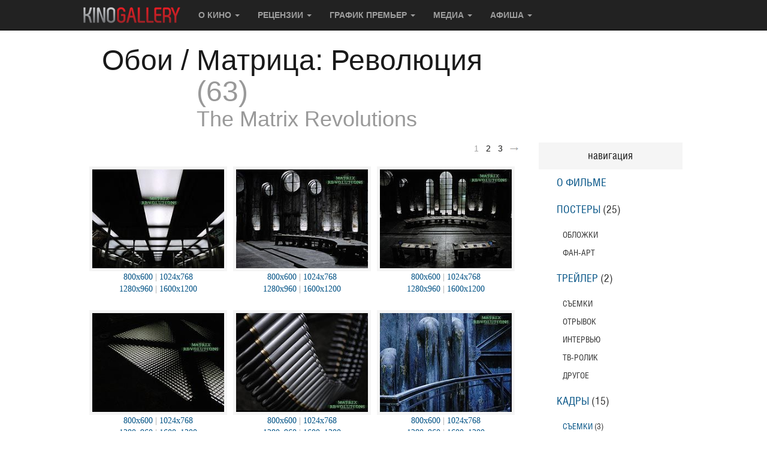

--- FILE ---
content_type: text/html; charset=utf-8
request_url: https://www.kinogallery.com/films/wallpaper.php?id=the-matrix-revolutions
body_size: 48021
content:
<!DOCTYPE html>
<html>

<head>
	<!-- Google tag (gtag.js) -->
	<script async src="https://www.googletagmanager.com/gtag/js?id=G-70361V2JYX"></script>
	<script>
	window.dataLayer = window.dataLayer || [];
	function gtag(){dataLayer.push(arguments);}
	gtag('js', new Date());

	gtag('config', 'G-70361V2JYX');
	</script>

				
	<base href="https://www.kinogallery.com/" />
	<meta http-equiv="Content-Type" content="text/html; charset=utf-8" />

	<title>Обои Матрица: Революция (2003)</title>

	<meta name="description" content="Обои для рабочего стола к фильму Матрица: Революция (2003) / The Matrix Revolutions на Kinogallery.com">
	<meta name="keywords" content="скачать бесплатно обои для рабочего стола Матрица: Революция (2003) The Matrix Revolutions wallpaper wallpapers download">
	<meta name="viewport" content="width=device-width, initial-scale=1">
	<meta name="verify-admitad" content="6508de7897">
	<meta name="yandex-verification" content="fc6076276071147a" />
	<meta name="yandex-verification" content="71cb56749ca81430" />
	<meta name="google-site-verification" content="BCaV14G_N9ujkGqkdnq7_-Ca-ph6ayPUb8eyV2_YPgY" />
	
	
	<link rel="canonical" href="https://www.kinogallery.com/films/wallpaper.php?id=the-matrix-revolutions" />

	<style>
 *//*! normalize.css v3.0.3 | MIT License | github.com/necolas/normalize.css */html{font-family:sans-serif;-webkit-text-size-adjust:100%;-ms-text-size-adjust:100%}body{margin:0}article,aside,details,figcaption,figure,footer,header,hgroup,main,menu,nav,section,summary{display:block}audio,canvas,progress,video{display:inline-block;vertical-align:baseline}audio:not([controls]){display:none;height:0}[hidden],template{display:none}a{background-color:transparent}a:active,a:hover{outline:0}abbr[title]{border-bottom:1px dotted}b,strong{font-weight:700}dfn{font-style:italic}h1{margin:.67em 0;font-size:2em}mark{color:#000;background:#ff0}small{font-size:80%}sub,sup{position:relative;font-size:75%;line-height:0;vertical-align:baseline}sup{top:-.5em}sub{bottom:-.25em}img{border:0}svg:not(:root){overflow:hidden}figure{margin:1em 40px}hr{height:0;-webkit-box-sizing:content-box;-moz-box-sizing:content-box;box-sizing:content-box}pre{overflow:auto}code,kbd,pre,samp{font-family:monospace,monospace;font-size:1em}button,input,optgroup,select,textarea{margin:0;font:inherit;color:inherit}button{overflow:visible}button,select{text-transform:none}button,html input[type=button],input[type=reset],input[type=submit]{-webkit-appearance:button;cursor:pointer}button[disabled],html input[disabled]{cursor:default}button::-moz-focus-inner,input::-moz-focus-inner{padding:0;border:0}input{line-height:normal}input[type=checkbox],input[type=radio]{-webkit-box-sizing:border-box;-moz-box-sizing:border-box;box-sizing:border-box;padding:0}input[type=number]::-webkit-inner-spin-button,input[type=number]::-webkit-outer-spin-button{height:auto}input[type=search]{-webkit-box-sizing:content-box;-moz-box-sizing:content-box;box-sizing:content-box;-webkit-appearance:textfield}input[type=search]::-webkit-search-cancel-button,input[type=search]::-webkit-search-decoration{-webkit-appearance:none}fieldset{padding:.35em .625em .75em;margin:0 2px;border:1px solid silver}legend{padding:0;border:0}textarea{overflow:auto}optgroup{font-weight:700}table{border-spacing:0;border-collapse:collapse}td,th{padding:0}/*! Source: https://github.com/h5bp/html5-boilerplate/blob/master/src/css/main.css */@media print{*,:after,:before{color:#000!important;text-shadow:none!important;background:0 0!important;-webkit-box-shadow:none!important;box-shadow:none!important}a,a:visited{text-decoration:underline}a[href]:after{content:" (" attr(href) ")"}abbr[title]:after{content:" (" attr(title) ")"}a[href^="javascript:"]:after,a[href^="#"]:after{content:""}blockquote,pre{border:1px solid #999;page-break-inside:avoid}thead{display:table-header-group}img,tr{page-break-inside:avoid}img{max-width:100%!important}h2,h3,p{orphans:3;widows:3}h2,h3{page-break-after:avoid}.navbar{display:none}.btn>.caret,.dropup>.btn>.caret{border-top-color:#000!important}.label{border:1px solid #000}.table{border-collapse:collapse!important}.table td,.table th{background-color:#fff!important}.table-bordered td,.table-bordered th{border:1px solid #ddd!important}}@font-face{font-family:'Glyphicons Halflings';src:url(../fonts/glyphicons-halflings-regular.eot);src:url(../fonts/glyphicons-halflings-regular.eot?#iefix) format('embedded-opentype'),url(../fonts/glyphicons-halflings-regular.woff2) format('woff2'),url(../fonts/glyphicons-halflings-regular.woff) format('woff'),url(../fonts/glyphicons-halflings-regular.ttf) format('truetype'),url(../fonts/glyphicons-halflings-regular.svg#glyphicons_halflingsregular) format('svg')}.glyphicon{position:relative;top:1px;display:inline-block;font-family:'Glyphicons Halflings';font-style:normal;font-weight:400;line-height:1;-webkit-font-smoothing:antialiased;-moz-osx-font-smoothing:grayscale}.glyphicon-asterisk:before{content:"\002a"}.glyphicon-plus:before{content:"\002b"}.glyphicon-eur:before,.glyphicon-euro:before{content:"\20ac"}.glyphicon-minus:before{content:"\2212"}.glyphicon-cloud:before{content:"\2601"}.glyphicon-envelope:before{content:"\2709"}.glyphicon-pencil:before{content:"\270f"}.glyphicon-glass:before{content:"\e001"}.glyphicon-music:before{content:"\e002"}.glyphicon-search:before{content:"\e003"}.glyphicon-heart:before{content:"\e005"}.glyphicon-star:before{content:"\e006"}.glyphicon-star-empty:before{content:"\e007"}.glyphicon-user:before{content:"\e008"}.glyphicon-film:before{content:"\e009"}.glyphicon-th-large:before{content:"\e010"}.glyphicon-th:before{content:"\e011"}.glyphicon-th-list:before{content:"\e012"}.glyphicon-ok:before{content:"\e013"}.glyphicon-remove:before{content:"\e014"}.glyphicon-zoom-in:before{content:"\e015"}.glyphicon-zoom-out:before{content:"\e016"}.glyphicon-off:before{content:"\e017"}.glyphicon-signal:before{content:"\e018"}.glyphicon-cog:before{content:"\e019"}.glyphicon-trash:before{content:"\e020"}.glyphicon-home:before{content:"\e021"}.glyphicon-file:before{content:"\e022"}.glyphicon-time:before{content:"\e023"}.glyphicon-road:before{content:"\e024"}.glyphicon-download-alt:before{content:"\e025"}.glyphicon-download:before{content:"\e026"}.glyphicon-upload:before{content:"\e027"}.glyphicon-inbox:before{content:"\e028"}.glyphicon-play-circle:before{content:"\e029"}.glyphicon-repeat:before{content:"\e030"}.glyphicon-refresh:before{content:"\e031"}.glyphicon-list-alt:before{content:"\e032"}.glyphicon-lock:before{content:"\e033"}.glyphicon-flag:before{content:"\e034"}.glyphicon-headphones:before{content:"\e035"}.glyphicon-volume-off:before{content:"\e036"}.glyphicon-volume-down:before{content:"\e037"}.glyphicon-volume-up:before{content:"\e038"}.glyphicon-qrcode:before{content:"\e039"}.glyphicon-barcode:before{content:"\e040"}.glyphicon-tag:before{content:"\e041"}.glyphicon-tags:before{content:"\e042"}.glyphicon-book:before{content:"\e043"}.glyphicon-bookmark:before{content:"\e044"}.glyphicon-print:before{content:"\e045"}.glyphicon-camera:before{content:"\e046"}.glyphicon-font:before{content:"\e047"}.glyphicon-bold:before{content:"\e048"}.glyphicon-italic:before{content:"\e049"}.glyphicon-text-height:before{content:"\e050"}.glyphicon-text-width:before{content:"\e051"}.glyphicon-align-left:before{content:"\e052"}.glyphicon-align-center:before{content:"\e053"}.glyphicon-align-right:before{content:"\e054"}.glyphicon-align-justify:before{content:"\e055"}.glyphicon-list:before{content:"\e056"}.glyphicon-indent-left:before{content:"\e057"}.glyphicon-indent-right:before{content:"\e058"}.glyphicon-facetime-video:before{content:"\e059"}.glyphicon-picture:before{content:"\e060"}.glyphicon-map-marker:before{content:"\e062"}.glyphicon-adjust:before{content:"\e063"}.glyphicon-tint:before{content:"\e064"}.glyphicon-edit:before{content:"\e065"}.glyphicon-share:before{content:"\e066"}.glyphicon-check:before{content:"\e067"}.glyphicon-move:before{content:"\e068"}.glyphicon-step-backward:before{content:"\e069"}.glyphicon-fast-backward:before{content:"\e070"}.glyphicon-backward:before{content:"\e071"}.glyphicon-play:before{content:"\e072"}.glyphicon-pause:before{content:"\e073"}.glyphicon-stop:before{content:"\e074"}.glyphicon-forward:before{content:"\e075"}.glyphicon-fast-forward:before{content:"\e076"}.glyphicon-step-forward:before{content:"\e077"}.glyphicon-eject:before{content:"\e078"}.glyphicon-chevron-left:before{content:"\e079"}.glyphicon-chevron-right:before{content:"\e080"}.glyphicon-plus-sign:before{content:"\e081"}.glyphicon-minus-sign:before{content:"\e082"}.glyphicon-remove-sign:before{content:"\e083"}.glyphicon-ok-sign:before{content:"\e084"}.glyphicon-question-sign:before{content:"\e085"}.glyphicon-info-sign:before{content:"\e086"}.glyphicon-screenshot:before{content:"\e087"}.glyphicon-remove-circle:before{content:"\e088"}.glyphicon-ok-circle:before{content:"\e089"}.glyphicon-ban-circle:before{content:"\e090"}.glyphicon-arrow-left:before{content:"\e091"}.glyphicon-arrow-right:before{content:"\e092"}.glyphicon-arrow-up:before{content:"\e093"}.glyphicon-arrow-down:before{content:"\e094"}.glyphicon-share-alt:before{content:"\e095"}.glyphicon-resize-full:before{content:"\e096"}.glyphicon-resize-small:before{content:"\e097"}.glyphicon-exclamation-sign:before{content:"\e101"}.glyphicon-gift:before{content:"\e102"}.glyphicon-leaf:before{content:"\e103"}.glyphicon-fire:before{content:"\e104"}.glyphicon-eye-open:before{content:"\e105"}.glyphicon-eye-close:before{content:"\e106"}.glyphicon-warning-sign:before{content:"\e107"}.glyphicon-plane:before{content:"\e108"}.glyphicon-calendar:before{content:"\e109"}.glyphicon-random:before{content:"\e110"}.glyphicon-comment:before{content:"\e111"}.glyphicon-magnet:before{content:"\e112"}.glyphicon-chevron-up:before{content:"\e113"}.glyphicon-chevron-down:before{content:"\e114"}.glyphicon-retweet:before{content:"\e115"}.glyphicon-shopping-cart:before{content:"\e116"}.glyphicon-folder-close:before{content:"\e117"}.glyphicon-folder-open:before{content:"\e118"}.glyphicon-resize-vertical:before{content:"\e119"}.glyphicon-resize-horizontal:before{content:"\e120"}.glyphicon-hdd:before{content:"\e121"}.glyphicon-bullhorn:before{content:"\e122"}.glyphicon-bell:before{content:"\e123"}.glyphicon-certificate:before{content:"\e124"}.glyphicon-thumbs-up:before{content:"\e125"}.glyphicon-thumbs-down:before{content:"\e126"}.glyphicon-hand-right:before{content:"\e127"}.glyphicon-hand-left:before{content:"\e128"}.glyphicon-hand-up:before{content:"\e129"}.glyphicon-hand-down:before{content:"\e130"}.glyphicon-circle-arrow-right:before{content:"\e131"}.glyphicon-circle-arrow-left:before{content:"\e132"}.glyphicon-circle-arrow-up:before{content:"\e133"}.glyphicon-circle-arrow-down:before{content:"\e134"}.glyphicon-globe:before{content:"\e135"}.glyphicon-wrench:before{content:"\e136"}.glyphicon-tasks:before{content:"\e137"}.glyphicon-filter:before{content:"\e138"}.glyphicon-briefcase:before{content:"\e139"}.glyphicon-fullscreen:before{content:"\e140"}.glyphicon-dashboard:before{content:"\e141"}.glyphicon-paperclip:before{content:"\e142"}.glyphicon-heart-empty:before{content:"\e143"}.glyphicon-link:before{content:"\e144"}.glyphicon-phone:before{content:"\e145"}.glyphicon-pushpin:before{content:"\e146"}.glyphicon-usd:before{content:"\e148"}.glyphicon-gbp:before{content:"\e149"}.glyphicon-sort:before{content:"\e150"}.glyphicon-sort-by-alphabet:before{content:"\e151"}.glyphicon-sort-by-alphabet-alt:before{content:"\e152"}.glyphicon-sort-by-order:before{content:"\e153"}.glyphicon-sort-by-order-alt:before{content:"\e154"}.glyphicon-sort-by-attributes:before{content:"\e155"}.glyphicon-sort-by-attributes-alt:before{content:"\e156"}.glyphicon-unchecked:before{content:"\e157"}.glyphicon-expand:before{content:"\e158"}.glyphicon-collapse-down:before{content:"\e159"}.glyphicon-collapse-up:before{content:"\e160"}.glyphicon-log-in:before{content:"\e161"}.glyphicon-flash:before{content:"\e162"}.glyphicon-log-out:before{content:"\e163"}.glyphicon-new-window:before{content:"\e164"}.glyphicon-record:before{content:"\e165"}.glyphicon-save:before{content:"\e166"}.glyphicon-open:before{content:"\e167"}.glyphicon-saved:before{content:"\e168"}.glyphicon-import:before{content:"\e169"}.glyphicon-export:before{content:"\e170"}.glyphicon-send:before{content:"\e171"}.glyphicon-floppy-disk:before{content:"\e172"}.glyphicon-floppy-saved:before{content:"\e173"}.glyphicon-floppy-remove:before{content:"\e174"}.glyphicon-floppy-save:before{content:"\e175"}.glyphicon-floppy-open:before{content:"\e176"}.glyphicon-credit-card:before{content:"\e177"}.glyphicon-transfer:before{content:"\e178"}.glyphicon-cutlery:before{content:"\e179"}.glyphicon-header:before{content:"\e180"}.glyphicon-compressed:before{content:"\e181"}.glyphicon-earphone:before{content:"\e182"}.glyphicon-phone-alt:before{content:"\e183"}.glyphicon-tower:before{content:"\e184"}.glyphicon-stats:before{content:"\e185"}.glyphicon-sd-video:before{content:"\e186"}.glyphicon-hd-video:before{content:"\e187"}.glyphicon-subtitles:before{content:"\e188"}.glyphicon-sound-stereo:before{content:"\e189"}.glyphicon-sound-dolby:before{content:"\e190"}.glyphicon-sound-5-1:before{content:"\e191"}.glyphicon-sound-6-1:before{content:"\e192"}.glyphicon-sound-7-1:before{content:"\e193"}.glyphicon-copyright-mark:before{content:"\e194"}.glyphicon-registration-mark:before{content:"\e195"}.glyphicon-cloud-download:before{content:"\e197"}.glyphicon-cloud-upload:before{content:"\e198"}.glyphicon-tree-conifer:before{content:"\e199"}.glyphicon-tree-deciduous:before{content:"\e200"}.glyphicon-cd:before{content:"\e201"}.glyphicon-save-file:before{content:"\e202"}.glyphicon-open-file:before{content:"\e203"}.glyphicon-level-up:before{content:"\e204"}.glyphicon-copy:before{content:"\e205"}.glyphicon-paste:before{content:"\e206"}.glyphicon-alert:before{content:"\e209"}.glyphicon-equalizer:before{content:"\e210"}.glyphicon-king:before{content:"\e211"}.glyphicon-queen:before{content:"\e212"}.glyphicon-pawn:before{content:"\e213"}.glyphicon-bishop:before{content:"\e214"}.glyphicon-knight:before{content:"\e215"}.glyphicon-baby-formula:before{content:"\e216"}.glyphicon-tent:before{content:"\26fa"}.glyphicon-blackboard:before{content:"\e218"}.glyphicon-bed:before{content:"\e219"}.glyphicon-apple:before{content:"\f8ff"}.glyphicon-erase:before{content:"\e221"}.glyphicon-hourglass:before{content:"\231b"}.glyphicon-lamp:before{content:"\e223"}.glyphicon-duplicate:before{content:"\e224"}.glyphicon-piggy-bank:before{content:"\e225"}.glyphicon-scissors:before{content:"\e226"}.glyphicon-bitcoin:before{content:"\e227"}.glyphicon-btc:before{content:"\e227"}.glyphicon-xbt:before{content:"\e227"}.glyphicon-yen:before{content:"\00a5"}.glyphicon-jpy:before{content:"\00a5"}.glyphicon-ruble:before{content:"\20bd"}.glyphicon-rub:before{content:"\20bd"}.glyphicon-scale:before{content:"\e230"}.glyphicon-ice-lolly:before{content:"\e231"}.glyphicon-ice-lolly-tasted:before{content:"\e232"}.glyphicon-education:before{content:"\e233"}.glyphicon-option-horizontal:before{content:"\e234"}.glyphicon-option-vertical:before{content:"\e235"}.glyphicon-menu-hamburger:before{content:"\e236"}.glyphicon-modal-window:before{content:"\e237"}.glyphicon-oil:before{content:"\e238"}.glyphicon-grain:before{content:"\e239"}.glyphicon-sunglasses:before{content:"\e240"}.glyphicon-text-size:before{content:"\e241"}.glyphicon-text-color:before{content:"\e242"}.glyphicon-text-background:before{content:"\e243"}.glyphicon-object-align-top:before{content:"\e244"}.glyphicon-object-align-bottom:before{content:"\e245"}.glyphicon-object-align-horizontal:before{content:"\e246"}.glyphicon-object-align-left:before{content:"\e247"}.glyphicon-object-align-vertical:before{content:"\e248"}.glyphicon-object-align-right:before{content:"\e249"}.glyphicon-triangle-right:before{content:"\e250"}.glyphicon-triangle-left:before{content:"\e251"}.glyphicon-triangle-bottom:before{content:"\e252"}.glyphicon-triangle-top:before{content:"\e253"}.glyphicon-console:before{content:"\e254"}.glyphicon-superscript:before{content:"\e255"}.glyphicon-subscript:before{content:"\e256"}.glyphicon-menu-left:before{content:"\e257"}.glyphicon-menu-right:before{content:"\e258"}.glyphicon-menu-down:before{content:"\e259"}.glyphicon-menu-up:before{content:"\e260"}*{-webkit-box-sizing:border-box;-moz-box-sizing:border-box;box-sizing:border-box}:after,:before{-webkit-box-sizing:border-box;-moz-box-sizing:border-box;box-sizing:border-box}html{font-size:10px;-webkit-tap-highlight-color:rgba(0,0,0,0)}body{font-family:"Helvetica Neue",Helvetica,Arial,sans-serif;font-size:14px;line-height:1.42857143;color:#333;background-color:#fff}button,input,select,textarea{font-family:inherit;font-size:inherit;line-height:inherit}a{color:#337ab7;text-decoration:none}a:focus,a:hover{color:#23527c;text-decoration:underline}a:focus{outline:5px auto -webkit-focus-ring-color;outline-offset:-2px}figure{margin:0}img{vertical-align:middle}.carousel-inner>.item>a>img,.carousel-inner>.item>img,.img-responsive,.thumbnail a>img,.thumbnail>img{display:block;max-width:100%;height:auto}.img-rounded{border-radius:6px}.img-thumbnail{display:inline-block;max-width:100%;height:auto;padding:4px;line-height:1.42857143;background-color:#fff;border:1px solid #ddd;border-radius:4px;-webkit-transition:all .2s ease-in-out;-o-transition:all .2s ease-in-out;transition:all .2s ease-in-out}.img-circle{border-radius:50%}hr{margin-top:20px;margin-bottom:20px;border:0;border-top:1px solid #eee}.sr-only{position:absolute;width:1px;height:1px;padding:0;margin:-1px;overflow:hidden;clip:rect(0,0,0,0);border:0}.sr-only-focusable:active,.sr-only-focusable:focus{position:static;width:auto;height:auto;margin:0;overflow:visible;clip:auto}[role=button]{cursor:pointer}.h1,.h2,.h3,.h4,.h5,.h6,h1,h2,h3,h4,h5,h6{font-family:inherit;font-weight:500;line-height:1.1;color:inherit}.h1 .small,.h1 small,.h2 .small,.h2 small,.h3 .small,.h3 small,.h4 .small,.h4 small,.h5 .small,.h5 small,.h6 .small,.h6 small,h1 .small,h1 small,h2 .small,h2 small,h3 .small,h3 small,h4 .small,h4 small,h5 .small,h5 small,h6 .small,h6 small{font-weight:400;line-height:1;color:#777}.h1,.h2,.h3,h1,h2,h3{margin-top:20px;margin-bottom:10px}.h1 .small,.h1 small,.h2 .small,.h2 small,.h3 .small,.h3 small,h1 .small,h1 small,h2 .small,h2 small,h3 .small,h3 small{font-size:65%}.h4,.h5,.h6,h4,h5,h6{margin-top:10px;margin-bottom:10px}.h4 .small,.h4 small,.h5 .small,.h5 small,.h6 .small,.h6 small,h4 .small,h4 small,h5 .small,h5 small,h6 .small,h6 small{font-size:75%}.h1,h1{font-size:36px}.h2,h2{font-size:30px}.h3,h3{font-size:24px}.h4,h4{font-size:18px}.h5,h5{font-size:14px}.h6,h6{font-size:12px}p{margin:0 0 10px}.lead{margin-bottom:20px;font-size:16px;font-weight:300;line-height:1.4}@media (min-width:768px){.lead{font-size:21px}}.small,small{font-size:85%}.mark,mark{padding:.2em;background-color:#fcf8e3}.text-left{text-align:left}.text-right{text-align:right}.text-center{text-align:center}.text-justify{text-align:justify}.text-nowrap{white-space:nowrap}.text-lowercase{text-transform:lowercase}.text-uppercase{text-transform:uppercase}.text-capitalize{text-transform:capitalize}.text-muted{color:#777}.text-primary{color:#337ab7}a.text-primary:focus,a.text-primary:hover{color:#286090}.text-success{color:#3c763d}a.text-success:focus,a.text-success:hover{color:#2b542c}.text-info{color:#31708f}a.text-info:focus,a.text-info:hover{color:#245269}.text-warning{color:#8a6d3b}a.text-warning:focus,a.text-warning:hover{color:#66512c}.text-danger{color:#a94442}a.text-danger:focus,a.text-danger:hover{color:#843534}.bg-primary{color:#fff;background-color:#337ab7}a.bg-primary:focus,a.bg-primary:hover{background-color:#286090}.bg-success{background-color:#dff0d8}a.bg-success:focus,a.bg-success:hover{background-color:#c1e2b3}.bg-info{background-color:#d9edf7}a.bg-info:focus,a.bg-info:hover{background-color:#afd9ee}.bg-warning{background-color:#fcf8e3}a.bg-warning:focus,a.bg-warning:hover{background-color:#f7ecb5}.bg-danger{background-color:#f2dede}a.bg-danger:focus,a.bg-danger:hover{background-color:#e4b9b9}.page-header{padding-bottom:9px;margin:40px 0 20px;border-bottom:1px solid #eee}ol,ul{margin-top:0;margin-bottom:10px}ol ol,ol ul,ul ol,ul ul{margin-bottom:0}.list-unstyled{padding-left:0;list-style:none}.list-inline{padding-left:0;margin-left:-5px;list-style:none}.list-inline>li{display:inline-block;padding-right:5px;padding-left:5px}dl{margin-top:0;margin-bottom:20px}dd,dt{line-height:1.42857143}dt{font-weight:700}dd{margin-left:0}@media (min-width:768px){.dl-horizontal dt{float:left;width:160px;overflow:hidden;clear:left;text-align:right;text-overflow:ellipsis;white-space:nowrap}.dl-horizontal dd{margin-left:180px}}abbr[data-original-title],abbr[title]{cursor:help;border-bottom:1px dotted #777}.initialism{font-size:90%;text-transform:uppercase}blockquote{padding:10px 20px;margin:0 0 20px;font-size:17.5px;border-left:5px solid #eee}blockquote ol:last-child,blockquote p:last-child,blockquote ul:last-child{margin-bottom:0}blockquote .small,blockquote footer,blockquote small{display:block;font-size:80%;line-height:1.42857143;color:#777}blockquote .small:before,blockquote footer:before,blockquote small:before{content:'\2014 \00A0'}.blockquote-reverse,blockquote.pull-right{padding-right:15px;padding-left:0;text-align:right;border-right:5px solid #eee;border-left:0}.blockquote-reverse .small:before,.blockquote-reverse footer:before,.blockquote-reverse small:before,blockquote.pull-right .small:before,blockquote.pull-right footer:before,blockquote.pull-right small:before{content:''}.blockquote-reverse .small:after,.blockquote-reverse footer:after,.blockquote-reverse small:after,blockquote.pull-right .small:after,blockquote.pull-right footer:after,blockquote.pull-right small:after{content:'\00A0 \2014'}address{margin-bottom:20px;font-style:normal;line-height:1.42857143}code,kbd,pre,samp{font-family:Menlo,Monaco,Consolas,"Courier New",monospace}code{padding:2px 4px;font-size:90%;color:#c7254e;background-color:#f9f2f4;border-radius:4px}kbd{padding:2px 4px;font-size:90%;color:#fff;background-color:#333;border-radius:3px;-webkit-box-shadow:inset 0 -1px 0 rgba(0,0,0,.25);box-shadow:inset 0 -1px 0 rgba(0,0,0,.25)}kbd kbd{padding:0;font-size:100%;font-weight:700;-webkit-box-shadow:none;box-shadow:none}pre{display:block;padding:9.5px;margin:0 0 10px;font-size:13px;line-height:1.42857143;color:#333;word-break:break-all;word-wrap:break-word;background-color:#f5f5f5;border:1px solid #ccc;border-radius:4px}pre code{padding:0;font-size:inherit;color:inherit;white-space:pre-wrap;background-color:transparent;border-radius:0}.pre-scrollable{max-height:340px;overflow-y:scroll}.container{padding-right:15px;padding-left:15px;margin-right:auto;margin-left:auto}@media (min-width:768px){.container{width:750px}}@media (min-width:992px){.container{width:970px}}@media (min-width:1200px){.container{width:1170px}}.container-fluid{padding-right:15px;padding-left:15px;margin-right:auto;margin-left:auto}.row{margin-right:-15px;margin-left:-15px}.col-lg-1,.col-lg-10,.col-lg-11,.col-lg-12,.col-lg-2,.col-lg-3,.col-lg-4,.col-lg-5,.col-lg-6,.col-lg-7,.col-lg-8,.col-lg-9,.col-md-1,.col-md-10,.col-md-11,.col-md-12,.col-md-2,.col-md-3,.col-md-4,.col-md-5,.col-md-6,.col-md-7,.col-md-8,.col-md-9,.col-sm-1,.col-sm-10,.col-sm-11,.col-sm-12,.col-sm-2,.col-sm-3,.col-sm-4,.col-sm-5,.col-sm-6,.col-sm-7,.col-sm-8,.col-sm-9,.col-xs-1,.col-xs-10,.col-xs-11,.col-xs-12,.col-xs-2,.col-xs-3,.col-xs-4,.col-xs-5,.col-xs-6,.col-xs-7,.col-xs-8,.col-xs-9{position:relative;min-height:1px;padding-right:15px;padding-left:15px}.col-xs-1,.col-xs-10,.col-xs-11,.col-xs-12,.col-xs-2,.col-xs-3,.col-xs-4,.col-xs-5,.col-xs-6,.col-xs-7,.col-xs-8,.col-xs-9{float:left}.col-xs-12{width:100%}.col-xs-11{width:91.66666667%}.col-xs-10{width:83.33333333%}.col-xs-9{width:75%}.col-xs-8{width:66.66666667%}.col-xs-7{width:58.33333333%}.col-xs-6{width:50%}.col-xs-5{width:41.66666667%}.col-xs-4{width:33.33333333%}.col-xs-3{width:25%}.col-xs-2{width:16.66666667%}.col-xs-1{width:8.33333333%}.col-xs-pull-12{right:100%}.col-xs-pull-11{right:91.66666667%}.col-xs-pull-10{right:83.33333333%}.col-xs-pull-9{right:75%}.col-xs-pull-8{right:66.66666667%}.col-xs-pull-7{right:58.33333333%}.col-xs-pull-6{right:50%}.col-xs-pull-5{right:41.66666667%}.col-xs-pull-4{right:33.33333333%}.col-xs-pull-3{right:25%}.col-xs-pull-2{right:16.66666667%}.col-xs-pull-1{right:8.33333333%}.col-xs-pull-0{right:auto}.col-xs-push-12{left:100%}.col-xs-push-11{left:91.66666667%}.col-xs-push-10{left:83.33333333%}.col-xs-push-9{left:75%}.col-xs-push-8{left:66.66666667%}.col-xs-push-7{left:58.33333333%}.col-xs-push-6{left:50%}.col-xs-push-5{left:41.66666667%}.col-xs-push-4{left:33.33333333%}.col-xs-push-3{left:25%}.col-xs-push-2{left:16.66666667%}.col-xs-push-1{left:8.33333333%}.col-xs-push-0{left:auto}.col-xs-offset-12{margin-left:100%}.col-xs-offset-11{margin-left:91.66666667%}.col-xs-offset-10{margin-left:83.33333333%}.col-xs-offset-9{margin-left:75%}.col-xs-offset-8{margin-left:66.66666667%}.col-xs-offset-7{margin-left:58.33333333%}.col-xs-offset-6{margin-left:50%}.col-xs-offset-5{margin-left:41.66666667%}.col-xs-offset-4{margin-left:33.33333333%}.col-xs-offset-3{margin-left:25%}.col-xs-offset-2{margin-left:16.66666667%}.col-xs-offset-1{margin-left:8.33333333%}.col-xs-offset-0{margin-left:0}@media (min-width:768px){.col-sm-1,.col-sm-10,.col-sm-11,.col-sm-12,.col-sm-2,.col-sm-3,.col-sm-4,.col-sm-5,.col-sm-6,.col-sm-7,.col-sm-8,.col-sm-9{float:left}.col-sm-12{width:100%}.col-sm-11{width:91.66666667%}.col-sm-10{width:83.33333333%}.col-sm-9{width:75%}.col-sm-8{width:66.66666667%}.col-sm-7{width:58.33333333%}.col-sm-6{width:50%}.col-sm-5{width:41.66666667%}.col-sm-4{width:33.33333333%}.col-sm-3{width:25%}.col-sm-2{width:16.66666667%}.col-sm-1{width:8.33333333%}.col-sm-pull-12{right:100%}.col-sm-pull-11{right:91.66666667%}.col-sm-pull-10{right:83.33333333%}.col-sm-pull-9{right:75%}.col-sm-pull-8{right:66.66666667%}.col-sm-pull-7{right:58.33333333%}.col-sm-pull-6{right:50%}.col-sm-pull-5{right:41.66666667%}.col-sm-pull-4{right:33.33333333%}.col-sm-pull-3{right:25%}.col-sm-pull-2{right:16.66666667%}.col-sm-pull-1{right:8.33333333%}.col-sm-pull-0{right:auto}.col-sm-push-12{left:100%}.col-sm-push-11{left:91.66666667%}.col-sm-push-10{left:83.33333333%}.col-sm-push-9{left:75%}.col-sm-push-8{left:66.66666667%}.col-sm-push-7{left:58.33333333%}.col-sm-push-6{left:50%}.col-sm-push-5{left:41.66666667%}.col-sm-push-4{left:33.33333333%}.col-sm-push-3{left:25%}.col-sm-push-2{left:16.66666667%}.col-sm-push-1{left:8.33333333%}.col-sm-push-0{left:auto}.col-sm-offset-12{margin-left:100%}.col-sm-offset-11{margin-left:91.66666667%}.col-sm-offset-10{margin-left:83.33333333%}.col-sm-offset-9{margin-left:75%}.col-sm-offset-8{margin-left:66.66666667%}.col-sm-offset-7{margin-left:58.33333333%}.col-sm-offset-6{margin-left:50%}.col-sm-offset-5{margin-left:41.66666667%}.col-sm-offset-4{margin-left:33.33333333%}.col-sm-offset-3{margin-left:25%}.col-sm-offset-2{margin-left:16.66666667%}.col-sm-offset-1{margin-left:8.33333333%}.col-sm-offset-0{margin-left:0}}@media (min-width:992px){.col-md-1,.col-md-10,.col-md-11,.col-md-12,.col-md-2,.col-md-3,.col-md-4,.col-md-5,.col-md-6,.col-md-7,.col-md-8,.col-md-9{float:left}.col-md-12{width:100%}.col-md-11{width:91.66666667%}.col-md-10{width:83.33333333%}.col-md-9{width:75%}.col-md-8{width:66.66666667%}.col-md-7{width:58.33333333%}.col-md-6{width:50%}.col-md-5{width:41.66666667%}.col-md-4{width:33.33333333%}.col-md-3{width:25%}.col-md-2{width:16.66666667%}.col-md-1{width:8.33333333%}.col-md-pull-12{right:100%}.col-md-pull-11{right:91.66666667%}.col-md-pull-10{right:83.33333333%}.col-md-pull-9{right:75%}.col-md-pull-8{right:66.66666667%}.col-md-pull-7{right:58.33333333%}.col-md-pull-6{right:50%}.col-md-pull-5{right:41.66666667%}.col-md-pull-4{right:33.33333333%}.col-md-pull-3{right:25%}.col-md-pull-2{right:16.66666667%}.col-md-pull-1{right:8.33333333%}.col-md-pull-0{right:auto}.col-md-push-12{left:100%}.col-md-push-11{left:91.66666667%}.col-md-push-10{left:83.33333333%}.col-md-push-9{left:75%}.col-md-push-8{left:66.66666667%}.col-md-push-7{left:58.33333333%}.col-md-push-6{left:50%}.col-md-push-5{left:41.66666667%}.col-md-push-4{left:33.33333333%}.col-md-push-3{left:25%}.col-md-push-2{left:16.66666667%}.col-md-push-1{left:8.33333333%}.col-md-push-0{left:auto}.col-md-offset-12{margin-left:100%}.col-md-offset-11{margin-left:91.66666667%}.col-md-offset-10{margin-left:83.33333333%}.col-md-offset-9{margin-left:75%}.col-md-offset-8{margin-left:66.66666667%}.col-md-offset-7{margin-left:58.33333333%}.col-md-offset-6{margin-left:50%}.col-md-offset-5{margin-left:41.66666667%}.col-md-offset-4{margin-left:33.33333333%}.col-md-offset-3{margin-left:25%}.col-md-offset-2{margin-left:16.66666667%}.col-md-offset-1{margin-left:8.33333333%}.col-md-offset-0{margin-left:0}}@media (min-width:1200px){.col-lg-1,.col-lg-10,.col-lg-11,.col-lg-12,.col-lg-2,.col-lg-3,.col-lg-4,.col-lg-5,.col-lg-6,.col-lg-7,.col-lg-8,.col-lg-9{float:left}.col-lg-12{width:100%}.col-lg-11{width:91.66666667%}.col-lg-10{width:83.33333333%}.col-lg-9{width:75%}.col-lg-8{width:66.66666667%}.col-lg-7{width:58.33333333%}.col-lg-6{width:50%}.col-lg-5{width:41.66666667%}.col-lg-4{width:33.33333333%}.col-lg-3{width:25%}.col-lg-2{width:16.66666667%}.col-lg-1{width:8.33333333%}.col-lg-pull-12{right:100%}.col-lg-pull-11{right:91.66666667%}.col-lg-pull-10{right:83.33333333%}.col-lg-pull-9{right:75%}.col-lg-pull-8{right:66.66666667%}.col-lg-pull-7{right:58.33333333%}.col-lg-pull-6{right:50%}.col-lg-pull-5{right:41.66666667%}.col-lg-pull-4{right:33.33333333%}.col-lg-pull-3{right:25%}.col-lg-pull-2{right:16.66666667%}.col-lg-pull-1{right:8.33333333%}.col-lg-pull-0{right:auto}.col-lg-push-12{left:100%}.col-lg-push-11{left:91.66666667%}.col-lg-push-10{left:83.33333333%}.col-lg-push-9{left:75%}.col-lg-push-8{left:66.66666667%}.col-lg-push-7{left:58.33333333%}.col-lg-push-6{left:50%}.col-lg-push-5{left:41.66666667%}.col-lg-push-4{left:33.33333333%}.col-lg-push-3{left:25%}.col-lg-push-2{left:16.66666667%}.col-lg-push-1{left:8.33333333%}.col-lg-push-0{left:auto}.col-lg-offset-12{margin-left:100%}.col-lg-offset-11{margin-left:91.66666667%}.col-lg-offset-10{margin-left:83.33333333%}.col-lg-offset-9{margin-left:75%}.col-lg-offset-8{margin-left:66.66666667%}.col-lg-offset-7{margin-left:58.33333333%}.col-lg-offset-6{margin-left:50%}.col-lg-offset-5{margin-left:41.66666667%}.col-lg-offset-4{margin-left:33.33333333%}.col-lg-offset-3{margin-left:25%}.col-lg-offset-2{margin-left:16.66666667%}.col-lg-offset-1{margin-left:8.33333333%}.col-lg-offset-0{margin-left:0}}table{background-color:transparent}caption{padding-top:8px;padding-bottom:8px;color:#777;text-align:left}th{text-align:left}.table{width:100%;max-width:100%;margin-bottom:20px}.table>tbody>tr>td,.table>tbody>tr>th,.table>tfoot>tr>td,.table>tfoot>tr>th,.table>thead>tr>td,.table>thead>tr>th{padding:8px;line-height:1.42857143;vertical-align:top;border-top:1px solid #ddd}.table>thead>tr>th{vertical-align:bottom;border-bottom:2px solid #ddd}.table>caption+thead>tr:first-child>td,.table>caption+thead>tr:first-child>th,.table>colgroup+thead>tr:first-child>td,.table>colgroup+thead>tr:first-child>th,.table>thead:first-child>tr:first-child>td,.table>thead:first-child>tr:first-child>th{border-top:0}.table>tbody+tbody{border-top:2px solid #ddd}.table .table{background-color:#fff}.table-condensed>tbody>tr>td,.table-condensed>tbody>tr>th,.table-condensed>tfoot>tr>td,.table-condensed>tfoot>tr>th,.table-condensed>thead>tr>td,.table-condensed>thead>tr>th{padding:5px}.table-bordered{border:1px solid #ddd}.table-bordered>tbody>tr>td,.table-bordered>tbody>tr>th,.table-bordered>tfoot>tr>td,.table-bordered>tfoot>tr>th,.table-bordered>thead>tr>td,.table-bordered>thead>tr>th{border:1px solid #ddd}.table-bordered>thead>tr>td,.table-bordered>thead>tr>th{border-bottom-width:2px}.table-striped>tbody>tr:nth-of-type(odd){background-color:#f9f9f9}.table-hover>tbody>tr:hover{background-color:#f5f5f5}table col[class*=col-]{position:static;display:table-column;float:none}table td[class*=col-],table th[class*=col-]{position:static;display:table-cell;float:none}.table>tbody>tr.active>td,.table>tbody>tr.active>th,.table>tbody>tr>td.active,.table>tbody>tr>th.active,.table>tfoot>tr.active>td,.table>tfoot>tr.active>th,.table>tfoot>tr>td.active,.table>tfoot>tr>th.active,.table>thead>tr.active>td,.table>thead>tr.active>th,.table>thead>tr>td.active,.table>thead>tr>th.active{background-color:#f5f5f5}.table-hover>tbody>tr.active:hover>td,.table-hover>tbody>tr.active:hover>th,.table-hover>tbody>tr:hover>.active,.table-hover>tbody>tr>td.active:hover,.table-hover>tbody>tr>th.active:hover{background-color:#e8e8e8}.table>tbody>tr.success>td,.table>tbody>tr.success>th,.table>tbody>tr>td.success,.table>tbody>tr>th.success,.table>tfoot>tr.success>td,.table>tfoot>tr.success>th,.table>tfoot>tr>td.success,.table>tfoot>tr>th.success,.table>thead>tr.success>td,.table>thead>tr.success>th,.table>thead>tr>td.success,.table>thead>tr>th.success{background-color:#dff0d8}.table-hover>tbody>tr.success:hover>td,.table-hover>tbody>tr.success:hover>th,.table-hover>tbody>tr:hover>.success,.table-hover>tbody>tr>td.success:hover,.table-hover>tbody>tr>th.success:hover{background-color:#d0e9c6}.table>tbody>tr.info>td,.table>tbody>tr.info>th,.table>tbody>tr>td.info,.table>tbody>tr>th.info,.table>tfoot>tr.info>td,.table>tfoot>tr.info>th,.table>tfoot>tr>td.info,.table>tfoot>tr>th.info,.table>thead>tr.info>td,.table>thead>tr.info>th,.table>thead>tr>td.info,.table>thead>tr>th.info{background-color:#d9edf7}.table-hover>tbody>tr.info:hover>td,.table-hover>tbody>tr.info:hover>th,.table-hover>tbody>tr:hover>.info,.table-hover>tbody>tr>td.info:hover,.table-hover>tbody>tr>th.info:hover{background-color:#c4e3f3}.table>tbody>tr.warning>td,.table>tbody>tr.warning>th,.table>tbody>tr>td.warning,.table>tbody>tr>th.warning,.table>tfoot>tr.warning>td,.table>tfoot>tr.warning>th,.table>tfoot>tr>td.warning,.table>tfoot>tr>th.warning,.table>thead>tr.warning>td,.table>thead>tr.warning>th,.table>thead>tr>td.warning,.table>thead>tr>th.warning{background-color:#fcf8e3}.table-hover>tbody>tr.warning:hover>td,.table-hover>tbody>tr.warning:hover>th,.table-hover>tbody>tr:hover>.warning,.table-hover>tbody>tr>td.warning:hover,.table-hover>tbody>tr>th.warning:hover{background-color:#faf2cc}.table>tbody>tr.danger>td,.table>tbody>tr.danger>th,.table>tbody>tr>td.danger,.table>tbody>tr>th.danger,.table>tfoot>tr.danger>td,.table>tfoot>tr.danger>th,.table>tfoot>tr>td.danger,.table>tfoot>tr>th.danger,.table>thead>tr.danger>td,.table>thead>tr.danger>th,.table>thead>tr>td.danger,.table>thead>tr>th.danger{background-color:#f2dede}.table-hover>tbody>tr.danger:hover>td,.table-hover>tbody>tr.danger:hover>th,.table-hover>tbody>tr:hover>.danger,.table-hover>tbody>tr>td.danger:hover,.table-hover>tbody>tr>th.danger:hover{background-color:#ebcccc}.table-responsive{min-height:.01%;overflow-x:auto}@media screen and (max-width:767px){.table-responsive{width:100%;margin-bottom:15px;overflow-y:hidden;-ms-overflow-style:-ms-autohiding-scrollbar;border:1px solid #ddd}.table-responsive>.table{margin-bottom:0}.table-responsive>.table>tbody>tr>td,.table-responsive>.table>tbody>tr>th,.table-responsive>.table>tfoot>tr>td,.table-responsive>.table>tfoot>tr>th,.table-responsive>.table>thead>tr>td,.table-responsive>.table>thead>tr>th{white-space:nowrap}.table-responsive>.table-bordered{border:0}.table-responsive>.table-bordered>tbody>tr>td:first-child,.table-responsive>.table-bordered>tbody>tr>th:first-child,.table-responsive>.table-bordered>tfoot>tr>td:first-child,.table-responsive>.table-bordered>tfoot>tr>th:first-child,.table-responsive>.table-bordered>thead>tr>td:first-child,.table-responsive>.table-bordered>thead>tr>th:first-child{border-left:0}.table-responsive>.table-bordered>tbody>tr>td:last-child,.table-responsive>.table-bordered>tbody>tr>th:last-child,.table-responsive>.table-bordered>tfoot>tr>td:last-child,.table-responsive>.table-bordered>tfoot>tr>th:last-child,.table-responsive>.table-bordered>thead>tr>td:last-child,.table-responsive>.table-bordered>thead>tr>th:last-child{border-right:0}.table-responsive>.table-bordered>tbody>tr:last-child>td,.table-responsive>.table-bordered>tbody>tr:last-child>th,.table-responsive>.table-bordered>tfoot>tr:last-child>td,.table-responsive>.table-bordered>tfoot>tr:last-child>th{border-bottom:0}}fieldset{min-width:0;padding:0;margin:0;border:0}legend{display:block;width:100%;padding:0;margin-bottom:20px;font-size:21px;line-height:inherit;color:#333;border:0;border-bottom:1px solid #e5e5e5}label{display:inline-block;max-width:100%;margin-bottom:5px;font-weight:700}input[type=search]{-webkit-box-sizing:border-box;-moz-box-sizing:border-box;box-sizing:border-box}input[type=checkbox],input[type=radio]{margin:4px 0 0;margin-top:1px\9;line-height:normal}input[type=file]{display:block}input[type=range]{display:block;width:100%}select[multiple],select[size]{height:auto}input[type=file]:focus,input[type=checkbox]:focus,input[type=radio]:focus{outline:5px auto -webkit-focus-ring-color;outline-offset:-2px}output{display:block;padding-top:7px;font-size:14px;line-height:1.42857143;color:#555}.form-control{display:block;width:100%;height:34px;padding:6px 12px;font-size:14px;line-height:1.42857143;color:#555;background-color:#fff;background-image:none;border:1px solid #ccc;border-radius:4px;-webkit-box-shadow:inset 0 1px 1px rgba(0,0,0,.075);box-shadow:inset 0 1px 1px rgba(0,0,0,.075);-webkit-transition:border-color ease-in-out .15s,-webkit-box-shadow ease-in-out .15s;-o-transition:border-color ease-in-out .15s,box-shadow ease-in-out .15s;transition:border-color ease-in-out .15s,box-shadow ease-in-out .15s}.form-control:focus{border-color:#66afe9;outline:0;-webkit-box-shadow:inset 0 1px 1px rgba(0,0,0,.075),0 0 8px rgba(102,175,233,.6);box-shadow:inset 0 1px 1px rgba(0,0,0,.075),0 0 8px rgba(102,175,233,.6)}.form-control::-moz-placeholder{color:#999;opacity:1}.form-control:-ms-input-placeholder{color:#999}.form-control::-webkit-input-placeholder{color:#999}.form-control::-ms-expand{background-color:transparent;border:0}.form-control[disabled],.form-control[readonly],fieldset[disabled] .form-control{background-color:#eee;opacity:1}.form-control[disabled],fieldset[disabled] .form-control{cursor:not-allowed}textarea.form-control{height:auto}input[type=search]{-webkit-appearance:none}@media screen and (-webkit-min-device-pixel-ratio:0){input[type=date].form-control,input[type=time].form-control,input[type=datetime-local].form-control,input[type=month].form-control{line-height:34px}.input-group-sm input[type=date],.input-group-sm input[type=time],.input-group-sm input[type=datetime-local],.input-group-sm input[type=month],input[type=date].input-sm,input[type=time].input-sm,input[type=datetime-local].input-sm,input[type=month].input-sm{line-height:30px}.input-group-lg input[type=date],.input-group-lg input[type=time],.input-group-lg input[type=datetime-local],.input-group-lg input[type=month],input[type=date].input-lg,input[type=time].input-lg,input[type=datetime-local].input-lg,input[type=month].input-lg{line-height:46px}}.form-group{margin-bottom:15px}.checkbox,.radio{position:relative;display:block;margin-top:10px;margin-bottom:10px}.checkbox label,.radio label{min-height:20px;padding-left:20px;margin-bottom:0;font-weight:400;cursor:pointer}.checkbox input[type=checkbox],.checkbox-inline input[type=checkbox],.radio input[type=radio],.radio-inline input[type=radio]{position:absolute;margin-top:4px\9;margin-left:-20px}.checkbox+.checkbox,.radio+.radio{margin-top:-5px}.checkbox-inline,.radio-inline{position:relative;display:inline-block;padding-left:20px;margin-bottom:0;font-weight:400;vertical-align:middle;cursor:pointer}.checkbox-inline+.checkbox-inline,.radio-inline+.radio-inline{margin-top:0;margin-left:10px}fieldset[disabled] input[type=checkbox],fieldset[disabled] input[type=radio],input[type=checkbox].disabled,input[type=checkbox][disabled],input[type=radio].disabled,input[type=radio][disabled]{cursor:not-allowed}.checkbox-inline.disabled,.radio-inline.disabled,fieldset[disabled] .checkbox-inline,fieldset[disabled] .radio-inline{cursor:not-allowed}.checkbox.disabled label,.radio.disabled label,fieldset[disabled] .checkbox label,fieldset[disabled] .radio label{cursor:not-allowed}.form-control-static{min-height:34px;padding-top:7px;padding-bottom:7px;margin-bottom:0}.form-control-static.input-lg,.form-control-static.input-sm{padding-right:0;padding-left:0}.input-sm{height:30px;padding:5px 10px;font-size:12px;line-height:1.5;border-radius:3px}select.input-sm{height:30px;line-height:30px}select[multiple].input-sm,textarea.input-sm{height:auto}.form-group-sm .form-control{height:30px;padding:5px 10px;font-size:12px;line-height:1.5;border-radius:3px}.form-group-sm select.form-control{height:30px;line-height:30px}.form-group-sm select[multiple].form-control,.form-group-sm textarea.form-control{height:auto}.form-group-sm .form-control-static{height:30px;min-height:32px;padding:6px 10px;font-size:12px;line-height:1.5}.input-lg{height:46px;padding:10px 16px;font-size:18px;line-height:1.3333333;border-radius:6px}select.input-lg{height:46px;line-height:46px}select[multiple].input-lg,textarea.input-lg{height:auto}.form-group-lg .form-control{height:46px;padding:10px 16px;font-size:18px;line-height:1.3333333;border-radius:6px}.form-group-lg select.form-control{height:46px;line-height:46px}.form-group-lg select[multiple].form-control,.form-group-lg textarea.form-control{height:auto}.form-group-lg .form-control-static{height:46px;min-height:38px;padding:11px 16px;font-size:18px;line-height:1.3333333}.has-feedback{position:relative}.has-feedback .form-control{padding-right:42.5px}.form-control-feedback{position:absolute;top:0;right:0;z-index:2;display:block;width:34px;height:34px;line-height:34px;text-align:center;pointer-events:none}.form-group-lg .form-control+.form-control-feedback,.input-group-lg+.form-control-feedback,.input-lg+.form-control-feedback{width:46px;height:46px;line-height:46px}.form-group-sm .form-control+.form-control-feedback,.input-group-sm+.form-control-feedback,.input-sm+.form-control-feedback{width:30px;height:30px;line-height:30px}.has-success .checkbox,.has-success .checkbox-inline,.has-success .control-label,.has-success .help-block,.has-success .radio,.has-success .radio-inline,.has-success.checkbox label,.has-success.checkbox-inline label,.has-success.radio label,.has-success.radio-inline label{color:#3c763d}.has-success .form-control{border-color:#3c763d;-webkit-box-shadow:inset 0 1px 1px rgba(0,0,0,.075);box-shadow:inset 0 1px 1px rgba(0,0,0,.075)}.has-success .form-control:focus{border-color:#2b542c;-webkit-box-shadow:inset 0 1px 1px rgba(0,0,0,.075),0 0 6px #67b168;box-shadow:inset 0 1px 1px rgba(0,0,0,.075),0 0 6px #67b168}.has-success .input-group-addon{color:#3c763d;background-color:#dff0d8;border-color:#3c763d}.has-success .form-control-feedback{color:#3c763d}.has-warning .checkbox,.has-warning .checkbox-inline,.has-warning .control-label,.has-warning .help-block,.has-warning .radio,.has-warning .radio-inline,.has-warning.checkbox label,.has-warning.checkbox-inline label,.has-warning.radio label,.has-warning.radio-inline label{color:#8a6d3b}.has-warning .form-control{border-color:#8a6d3b;-webkit-box-shadow:inset 0 1px 1px rgba(0,0,0,.075);box-shadow:inset 0 1px 1px rgba(0,0,0,.075)}.has-warning .form-control:focus{border-color:#66512c;-webkit-box-shadow:inset 0 1px 1px rgba(0,0,0,.075),0 0 6px #c0a16b;box-shadow:inset 0 1px 1px rgba(0,0,0,.075),0 0 6px #c0a16b}.has-warning .input-group-addon{color:#8a6d3b;background-color:#fcf8e3;border-color:#8a6d3b}.has-warning .form-control-feedback{color:#8a6d3b}.has-error .checkbox,.has-error .checkbox-inline,.has-error .control-label,.has-error .help-block,.has-error .radio,.has-error .radio-inline,.has-error.checkbox label,.has-error.checkbox-inline label,.has-error.radio label,.has-error.radio-inline label{color:#a94442}.has-error .form-control{border-color:#a94442;-webkit-box-shadow:inset 0 1px 1px rgba(0,0,0,.075);box-shadow:inset 0 1px 1px rgba(0,0,0,.075)}.has-error .form-control:focus{border-color:#843534;-webkit-box-shadow:inset 0 1px 1px rgba(0,0,0,.075),0 0 6px #ce8483;box-shadow:inset 0 1px 1px rgba(0,0,0,.075),0 0 6px #ce8483}.has-error .input-group-addon{color:#a94442;background-color:#f2dede;border-color:#a94442}.has-error .form-control-feedback{color:#a94442}.has-feedback label~.form-control-feedback{top:25px}.has-feedback label.sr-only~.form-control-feedback{top:0}.help-block{display:block;margin-top:5px;margin-bottom:10px;color:#737373}@media (min-width:768px){.form-inline .form-group{display:inline-block;margin-bottom:0;vertical-align:middle}.form-inline .form-control{display:inline-block;width:auto;vertical-align:middle}.form-inline .form-control-static{display:inline-block}.form-inline .input-group{display:inline-table;vertical-align:middle}.form-inline .input-group .form-control,.form-inline .input-group .input-group-addon,.form-inline .input-group .input-group-btn{width:auto}.form-inline .input-group>.form-control{width:100%}.form-inline .control-label{margin-bottom:0;vertical-align:middle}.form-inline .checkbox,.form-inline .radio{display:inline-block;margin-top:0;margin-bottom:0;vertical-align:middle}.form-inline .checkbox label,.form-inline .radio label{padding-left:0}.form-inline .checkbox input[type=checkbox],.form-inline .radio input[type=radio]{position:relative;margin-left:0}.form-inline .has-feedback .form-control-feedback{top:0}}.form-horizontal .checkbox,.form-horizontal .checkbox-inline,.form-horizontal .radio,.form-horizontal .radio-inline{padding-top:7px;margin-top:0;margin-bottom:0}.form-horizontal .checkbox,.form-horizontal .radio{min-height:27px}.form-horizontal .form-group{margin-right:-15px;margin-left:-15px}@media (min-width:768px){.form-horizontal .control-label{padding-top:7px;margin-bottom:0;text-align:right}}.form-horizontal .has-feedback .form-control-feedback{right:15px}@media (min-width:768px){.form-horizontal .form-group-lg .control-label{padding-top:11px;font-size:18px}}@media (min-width:768px){.form-horizontal .form-group-sm .control-label{padding-top:6px;font-size:12px}}.btn{display:inline-block;padding:6px 12px;margin-bottom:0;font-size:14px;font-weight:400;line-height:1.42857143;text-align:center;white-space:nowrap;vertical-align:middle;-ms-touch-action:manipulation;touch-action:manipulation;cursor:pointer;-webkit-user-select:none;-moz-user-select:none;-ms-user-select:none;user-select:none;background-image:none;border:1px solid transparent;border-radius:4px}.btn.active.focus,.btn.active:focus,.btn.focus,.btn:active.focus,.btn:active:focus,.btn:focus{outline:5px auto -webkit-focus-ring-color;outline-offset:-2px}.btn.focus,.btn:focus,.btn:hover{color:#333;text-decoration:none}.btn.active,.btn:active{background-image:none;outline:0;-webkit-box-shadow:inset 0 3px 5px rgba(0,0,0,.125);box-shadow:inset 0 3px 5px rgba(0,0,0,.125)}.btn.disabled,.btn[disabled],fieldset[disabled] .btn{cursor:not-allowed;filter:alpha(opacity=65);-webkit-box-shadow:none;box-shadow:none;opacity:.65}a.btn.disabled,fieldset[disabled] a.btn{pointer-events:none}.btn-default{color:#333;background-color:#fff;border-color:#ccc}.btn-default.focus,.btn-default:focus{color:#333;background-color:#e6e6e6;border-color:#8c8c8c}.btn-default:hover{color:#333;background-color:#e6e6e6;border-color:#adadad}.btn-default.active,.btn-default:active,.open>.dropdown-toggle.btn-default{color:#333;background-color:#e6e6e6;border-color:#adadad}.btn-default.active.focus,.btn-default.active:focus,.btn-default.active:hover,.btn-default:active.focus,.btn-default:active:focus,.btn-default:active:hover,.open>.dropdown-toggle.btn-default.focus,.open>.dropdown-toggle.btn-default:focus,.open>.dropdown-toggle.btn-default:hover{color:#333;background-color:#d4d4d4;border-color:#8c8c8c}.btn-default.active,.btn-default:active,.open>.dropdown-toggle.btn-default{background-image:none}.btn-default.disabled.focus,.btn-default.disabled:focus,.btn-default.disabled:hover,.btn-default[disabled].focus,.btn-default[disabled]:focus,.btn-default[disabled]:hover,fieldset[disabled] .btn-default.focus,fieldset[disabled] .btn-default:focus,fieldset[disabled] .btn-default:hover{background-color:#fff;border-color:#ccc}.btn-default .badge{color:#fff;background-color:#333}.btn-primary{color:#fff;background-color:#337ab7;border-color:#2e6da4}.btn-primary.focus,.btn-primary:focus{color:#fff;background-color:#286090;border-color:#122b40}.btn-primary:hover{color:#fff;background-color:#286090;border-color:#204d74}.btn-primary.active,.btn-primary:active,.open>.dropdown-toggle.btn-primary{color:#fff;background-color:#286090;border-color:#204d74}.btn-primary.active.focus,.btn-primary.active:focus,.btn-primary.active:hover,.btn-primary:active.focus,.btn-primary:active:focus,.btn-primary:active:hover,.open>.dropdown-toggle.btn-primary.focus,.open>.dropdown-toggle.btn-primary:focus,.open>.dropdown-toggle.btn-primary:hover{color:#fff;background-color:#204d74;border-color:#122b40}.btn-primary.active,.btn-primary:active,.open>.dropdown-toggle.btn-primary{background-image:none}.btn-primary.disabled.focus,.btn-primary.disabled:focus,.btn-primary.disabled:hover,.btn-primary[disabled].focus,.btn-primary[disabled]:focus,.btn-primary[disabled]:hover,fieldset[disabled] .btn-primary.focus,fieldset[disabled] .btn-primary:focus,fieldset[disabled] .btn-primary:hover{background-color:#337ab7;border-color:#2e6da4}.btn-primary .badge{color:#337ab7;background-color:#fff}.btn-success{color:#fff;background-color:#5cb85c;border-color:#4cae4c}.btn-success.focus,.btn-success:focus{color:#fff;background-color:#449d44;border-color:#255625}.btn-success:hover{color:#fff;background-color:#449d44;border-color:#398439}.btn-success.active,.btn-success:active,.open>.dropdown-toggle.btn-success{color:#fff;background-color:#449d44;border-color:#398439}.btn-success.active.focus,.btn-success.active:focus,.btn-success.active:hover,.btn-success:active.focus,.btn-success:active:focus,.btn-success:active:hover,.open>.dropdown-toggle.btn-success.focus,.open>.dropdown-toggle.btn-success:focus,.open>.dropdown-toggle.btn-success:hover{color:#fff;background-color:#398439;border-color:#255625}.btn-success.active,.btn-success:active,.open>.dropdown-toggle.btn-success{background-image:none}.btn-success.disabled.focus,.btn-success.disabled:focus,.btn-success.disabled:hover,.btn-success[disabled].focus,.btn-success[disabled]:focus,.btn-success[disabled]:hover,fieldset[disabled] .btn-success.focus,fieldset[disabled] .btn-success:focus,fieldset[disabled] .btn-success:hover{background-color:#5cb85c;border-color:#4cae4c}.btn-success .badge{color:#5cb85c;background-color:#fff}.btn-info{color:#fff;background-color:#5bc0de;border-color:#46b8da}.btn-info.focus,.btn-info:focus{color:#fff;background-color:#31b0d5;border-color:#1b6d85}.btn-info:hover{color:#fff;background-color:#31b0d5;border-color:#269abc}.btn-info.active,.btn-info:active,.open>.dropdown-toggle.btn-info{color:#fff;background-color:#31b0d5;border-color:#269abc}.btn-info.active.focus,.btn-info.active:focus,.btn-info.active:hover,.btn-info:active.focus,.btn-info:active:focus,.btn-info:active:hover,.open>.dropdown-toggle.btn-info.focus,.open>.dropdown-toggle.btn-info:focus,.open>.dropdown-toggle.btn-info:hover{color:#fff;background-color:#269abc;border-color:#1b6d85}.btn-info.active,.btn-info:active,.open>.dropdown-toggle.btn-info{background-image:none}.btn-info.disabled.focus,.btn-info.disabled:focus,.btn-info.disabled:hover,.btn-info[disabled].focus,.btn-info[disabled]:focus,.btn-info[disabled]:hover,fieldset[disabled] .btn-info.focus,fieldset[disabled] .btn-info:focus,fieldset[disabled] .btn-info:hover{background-color:#5bc0de;border-color:#46b8da}.btn-info .badge{color:#5bc0de;background-color:#fff}.btn-warning{color:#fff;background-color:#f0ad4e;border-color:#eea236}.btn-warning.focus,.btn-warning:focus{color:#fff;background-color:#ec971f;border-color:#985f0d}.btn-warning:hover{color:#fff;background-color:#ec971f;border-color:#d58512}.btn-warning.active,.btn-warning:active,.open>.dropdown-toggle.btn-warning{color:#fff;background-color:#ec971f;border-color:#d58512}.btn-warning.active.focus,.btn-warning.active:focus,.btn-warning.active:hover,.btn-warning:active.focus,.btn-warning:active:focus,.btn-warning:active:hover,.open>.dropdown-toggle.btn-warning.focus,.open>.dropdown-toggle.btn-warning:focus,.open>.dropdown-toggle.btn-warning:hover{color:#fff;background-color:#d58512;border-color:#985f0d}.btn-warning.active,.btn-warning:active,.open>.dropdown-toggle.btn-warning{background-image:none}.btn-warning.disabled.focus,.btn-warning.disabled:focus,.btn-warning.disabled:hover,.btn-warning[disabled].focus,.btn-warning[disabled]:focus,.btn-warning[disabled]:hover,fieldset[disabled] .btn-warning.focus,fieldset[disabled] .btn-warning:focus,fieldset[disabled] .btn-warning:hover{background-color:#f0ad4e;border-color:#eea236}.btn-warning .badge{color:#f0ad4e;background-color:#fff}.btn-danger{color:#fff;background-color:#d9534f;border-color:#d43f3a}.btn-danger.focus,.btn-danger:focus{color:#fff;background-color:#c9302c;border-color:#761c19}.btn-danger:hover{color:#fff;background-color:#c9302c;border-color:#ac2925}.btn-danger.active,.btn-danger:active,.open>.dropdown-toggle.btn-danger{color:#fff;background-color:#c9302c;border-color:#ac2925}.btn-danger.active.focus,.btn-danger.active:focus,.btn-danger.active:hover,.btn-danger:active.focus,.btn-danger:active:focus,.btn-danger:active:hover,.open>.dropdown-toggle.btn-danger.focus,.open>.dropdown-toggle.btn-danger:focus,.open>.dropdown-toggle.btn-danger:hover{color:#fff;background-color:#ac2925;border-color:#761c19}.btn-danger.active,.btn-danger:active,.open>.dropdown-toggle.btn-danger{background-image:none}.btn-danger.disabled.focus,.btn-danger.disabled:focus,.btn-danger.disabled:hover,.btn-danger[disabled].focus,.btn-danger[disabled]:focus,.btn-danger[disabled]:hover,fieldset[disabled] .btn-danger.focus,fieldset[disabled] .btn-danger:focus,fieldset[disabled] .btn-danger:hover{background-color:#d9534f;border-color:#d43f3a}.btn-danger .badge{color:#d9534f;background-color:#fff}.btn-link{font-weight:400;color:#337ab7;border-radius:0}.btn-link,.btn-link.active,.btn-link:active,.btn-link[disabled],fieldset[disabled] .btn-link{background-color:transparent;-webkit-box-shadow:none;box-shadow:none}.btn-link,.btn-link:active,.btn-link:focus,.btn-link:hover{border-color:transparent}.btn-link:focus,.btn-link:hover{color:#23527c;text-decoration:underline;background-color:transparent}.btn-link[disabled]:focus,.btn-link[disabled]:hover,fieldset[disabled] .btn-link:focus,fieldset[disabled] .btn-link:hover{color:#777;text-decoration:none}.btn-group-lg>.btn,.btn-lg{padding:10px 16px;font-size:18px;line-height:1.3333333;border-radius:6px}.btn-group-sm>.btn,.btn-sm{padding:5px 10px;font-size:12px;line-height:1.5;border-radius:3px}.btn-group-xs>.btn,.btn-xs{padding:1px 5px;font-size:12px;line-height:1.5;border-radius:3px}.btn-block{display:block;width:100%}.btn-block+.btn-block{margin-top:5px}input[type=button].btn-block,input[type=reset].btn-block,input[type=submit].btn-block{width:100%}.fade{opacity:0;-webkit-transition:opacity .15s linear;-o-transition:opacity .15s linear;transition:opacity .15s linear}.fade.in{opacity:1}.collapse{display:none}.collapse.in{display:block}tr.collapse.in{display:table-row}tbody.collapse.in{display:table-row-group}.collapsing{position:relative;height:0;overflow:hidden;-webkit-transition-timing-function:ease;-o-transition-timing-function:ease;transition-timing-function:ease;-webkit-transition-duration:.35s;-o-transition-duration:.35s;transition-duration:.35s;-webkit-transition-property:height,visibility;-o-transition-property:height,visibility;transition-property:height,visibility}.caret{display:inline-block;width:0;height:0;margin-left:2px;vertical-align:middle;border-top:4px dashed;border-top:4px solid\9;border-right:4px solid transparent;border-left:4px solid transparent}.dropdown,.dropup{position:relative}.dropdown-toggle:focus{outline:0}.dropdown-menu{position:absolute;top:100%;left:0;z-index:1000;display:none;float:left;min-width:160px;padding:5px 0;margin:2px 0 0;font-size:14px;text-align:left;list-style:none;background-color:#fff;-webkit-background-clip:padding-box;background-clip:padding-box;border:1px solid #ccc;border:1px solid rgba(0,0,0,.15);border-radius:4px;-webkit-box-shadow:0 6px 12px rgba(0,0,0,.175);box-shadow:0 6px 12px rgba(0,0,0,.175)}.dropdown-menu.pull-right{right:0;left:auto}.dropdown-menu .divider{height:1px;margin:9px 0;overflow:hidden;background-color:#e5e5e5}.dropdown-menu>li>a{display:block;padding:3px 20px;clear:both;font-weight:400;line-height:1.42857143;color:#333;white-space:nowrap}.dropdown-menu>li>a:focus,.dropdown-menu>li>a:hover{color:#262626;text-decoration:none;background-color:#f5f5f5}.dropdown-menu>.active>a,.dropdown-menu>.active>a:focus,.dropdown-menu>.active>a:hover{color:#fff;text-decoration:none;background-color:#337ab7;outline:0}.dropdown-menu>.disabled>a,.dropdown-menu>.disabled>a:focus,.dropdown-menu>.disabled>a:hover{color:#777}.dropdown-menu>.disabled>a:focus,.dropdown-menu>.disabled>a:hover{text-decoration:none;cursor:not-allowed;background-color:transparent;background-image:none;filter:progid:DXImageTransform.Microsoft.gradient(enabled=false)}.open>.dropdown-menu{display:block}.open>a{outline:0}.dropdown-menu-right{right:0;left:auto}.dropdown-menu-left{right:auto;left:0}.dropdown-header{display:block;padding:3px 20px;font-size:12px;line-height:1.42857143;color:#777;white-space:nowrap}.dropdown-backdrop{position:fixed;top:0;right:0;bottom:0;left:0;z-index:990}.pull-right>.dropdown-menu{right:0;left:auto}.dropup .caret,.navbar-fixed-bottom .dropdown .caret{content:"";border-top:0;border-bottom:4px dashed;border-bottom:4px solid\9}.dropup .dropdown-menu,.navbar-fixed-bottom .dropdown .dropdown-menu{top:auto;bottom:100%;margin-bottom:2px}@media (min-width:768px){.navbar-right .dropdown-menu{right:0;left:auto}.navbar-right .dropdown-menu-left{right:auto;left:0}}.btn-group,.btn-group-vertical{position:relative;display:inline-block;vertical-align:middle}.btn-group-vertical>.btn,.btn-group>.btn{position:relative;float:left}.btn-group-vertical>.btn.active,.btn-group-vertical>.btn:active,.btn-group-vertical>.btn:focus,.btn-group-vertical>.btn:hover,.btn-group>.btn.active,.btn-group>.btn:active,.btn-group>.btn:focus,.btn-group>.btn:hover{z-index:2}.btn-group .btn+.btn,.btn-group .btn+.btn-group,.btn-group .btn-group+.btn,.btn-group .btn-group+.btn-group{margin-left:-1px}.btn-toolbar{margin-left:-5px}.btn-toolbar .btn,.btn-toolbar .btn-group,.btn-toolbar .input-group{float:left}.btn-toolbar>.btn,.btn-toolbar>.btn-group,.btn-toolbar>.input-group{margin-left:5px}.btn-group>.btn:not(:first-child):not(:last-child):not(.dropdown-toggle){border-radius:0}.btn-group>.btn:first-child{margin-left:0}.btn-group>.btn:first-child:not(:last-child):not(.dropdown-toggle){border-top-right-radius:0;border-bottom-right-radius:0}.btn-group>.btn:last-child:not(:first-child),.btn-group>.dropdown-toggle:not(:first-child){border-top-left-radius:0;border-bottom-left-radius:0}.btn-group>.btn-group{float:left}.btn-group>.btn-group:not(:first-child):not(:last-child)>.btn{border-radius:0}.btn-group>.btn-group:first-child:not(:last-child)>.btn:last-child,.btn-group>.btn-group:first-child:not(:last-child)>.dropdown-toggle{border-top-right-radius:0;border-bottom-right-radius:0}.btn-group>.btn-group:last-child:not(:first-child)>.btn:first-child{border-top-left-radius:0;border-bottom-left-radius:0}.btn-group .dropdown-toggle:active,.btn-group.open .dropdown-toggle{outline:0}.btn-group>.btn+.dropdown-toggle{padding-right:8px;padding-left:8px}.btn-group>.btn-lg+.dropdown-toggle{padding-right:12px;padding-left:12px}.btn-group.open .dropdown-toggle{-webkit-box-shadow:inset 0 3px 5px rgba(0,0,0,.125);box-shadow:inset 0 3px 5px rgba(0,0,0,.125)}.btn-group.open .dropdown-toggle.btn-link{-webkit-box-shadow:none;box-shadow:none}.btn .caret{margin-left:0}.btn-lg .caret{border-width:5px 5px 0;border-bottom-width:0}.dropup .btn-lg .caret{border-width:0 5px 5px}.btn-group-vertical>.btn,.btn-group-vertical>.btn-group,.btn-group-vertical>.btn-group>.btn{display:block;float:none;width:100%;max-width:100%}.btn-group-vertical>.btn-group>.btn{float:none}.btn-group-vertical>.btn+.btn,.btn-group-vertical>.btn+.btn-group,.btn-group-vertical>.btn-group+.btn,.btn-group-vertical>.btn-group+.btn-group{margin-top:-1px;margin-left:0}.btn-group-vertical>.btn:not(:first-child):not(:last-child){border-radius:0}.btn-group-vertical>.btn:first-child:not(:last-child){border-top-left-radius:4px;border-top-right-radius:4px;border-bottom-right-radius:0;border-bottom-left-radius:0}.btn-group-vertical>.btn:last-child:not(:first-child){border-top-left-radius:0;border-top-right-radius:0;border-bottom-right-radius:4px;border-bottom-left-radius:4px}.btn-group-vertical>.btn-group:not(:first-child):not(:last-child)>.btn{border-radius:0}.btn-group-vertical>.btn-group:first-child:not(:last-child)>.btn:last-child,.btn-group-vertical>.btn-group:first-child:not(:last-child)>.dropdown-toggle{border-bottom-right-radius:0;border-bottom-left-radius:0}.btn-group-vertical>.btn-group:last-child:not(:first-child)>.btn:first-child{border-top-left-radius:0;border-top-right-radius:0}.btn-group-justified{display:table;width:100%;table-layout:fixed;border-collapse:separate}.btn-group-justified>.btn,.btn-group-justified>.btn-group{display:table-cell;float:none;width:1%}.btn-group-justified>.btn-group .btn{width:100%}.btn-group-justified>.btn-group .dropdown-menu{left:auto}[data-toggle=buttons]>.btn input[type=checkbox],[data-toggle=buttons]>.btn input[type=radio],[data-toggle=buttons]>.btn-group>.btn input[type=checkbox],[data-toggle=buttons]>.btn-group>.btn input[type=radio]{position:absolute;clip:rect(0,0,0,0);pointer-events:none}.input-group{position:relative;display:table;border-collapse:separate}.input-group[class*=col-]{float:none;padding-right:0;padding-left:0}.input-group .form-control{position:relative;z-index:2;float:left;width:100%;margin-bottom:0}.input-group .form-control:focus{z-index:3}.input-group-lg>.form-control,.input-group-lg>.input-group-addon,.input-group-lg>.input-group-btn>.btn{height:46px;padding:10px 16px;font-size:18px;line-height:1.3333333;border-radius:6px}select.input-group-lg>.form-control,select.input-group-lg>.input-group-addon,select.input-group-lg>.input-group-btn>.btn{height:46px;line-height:46px}select[multiple].input-group-lg>.form-control,select[multiple].input-group-lg>.input-group-addon,select[multiple].input-group-lg>.input-group-btn>.btn,textarea.input-group-lg>.form-control,textarea.input-group-lg>.input-group-addon,textarea.input-group-lg>.input-group-btn>.btn{height:auto}.input-group-sm>.form-control,.input-group-sm>.input-group-addon,.input-group-sm>.input-group-btn>.btn{height:30px;padding:5px 10px;font-size:12px;line-height:1.5;border-radius:3px}select.input-group-sm>.form-control,select.input-group-sm>.input-group-addon,select.input-group-sm>.input-group-btn>.btn{height:30px;line-height:30px}select[multiple].input-group-sm>.form-control,select[multiple].input-group-sm>.input-group-addon,select[multiple].input-group-sm>.input-group-btn>.btn,textarea.input-group-sm>.form-control,textarea.input-group-sm>.input-group-addon,textarea.input-group-sm>.input-group-btn>.btn{height:auto}.input-group .form-control,.input-group-addon,.input-group-btn{display:table-cell}.input-group .form-control:not(:first-child):not(:last-child),.input-group-addon:not(:first-child):not(:last-child),.input-group-btn:not(:first-child):not(:last-child){border-radius:0}.input-group-addon,.input-group-btn{width:1%;white-space:nowrap;vertical-align:middle}.input-group-addon{padding:6px 12px;font-size:14px;font-weight:400;line-height:1;color:#555;text-align:center;background-color:#eee;border:1px solid #ccc;border-radius:4px}.input-group-addon.input-sm{padding:5px 10px;font-size:12px;border-radius:3px}.input-group-addon.input-lg{padding:10px 16px;font-size:18px;border-radius:6px}.input-group-addon input[type=checkbox],.input-group-addon input[type=radio]{margin-top:0}.input-group .form-control:first-child,.input-group-addon:first-child,.input-group-btn:first-child>.btn,.input-group-btn:first-child>.btn-group>.btn,.input-group-btn:first-child>.dropdown-toggle,.input-group-btn:last-child>.btn-group:not(:last-child)>.btn,.input-group-btn:last-child>.btn:not(:last-child):not(.dropdown-toggle){border-top-right-radius:0;border-bottom-right-radius:0}.input-group-addon:first-child{border-right:0}.input-group .form-control:last-child,.input-group-addon:last-child,.input-group-btn:first-child>.btn-group:not(:first-child)>.btn,.input-group-btn:first-child>.btn:not(:first-child),.input-group-btn:last-child>.btn,.input-group-btn:last-child>.btn-group>.btn,.input-group-btn:last-child>.dropdown-toggle{border-top-left-radius:0;border-bottom-left-radius:0}.input-group-addon:last-child{border-left:0}.input-group-btn{position:relative;font-size:0;white-space:nowrap}.input-group-btn>.btn{position:relative}.input-group-btn>.btn+.btn{margin-left:-1px}.input-group-btn>.btn:active,.input-group-btn>.btn:focus,.input-group-btn>.btn:hover{z-index:2}.input-group-btn:first-child>.btn,.input-group-btn:first-child>.btn-group{margin-right:-1px}.input-group-btn:last-child>.btn,.input-group-btn:last-child>.btn-group{z-index:2;margin-left:-1px}.nav{padding-left:0;margin-bottom:0;list-style:none}.nav>li{position:relative;display:block}.nav>li>a{position:relative;display:block;padding:10px 15px}.nav>li>a:focus,.nav>li>a:hover{text-decoration:none;background-color:#eee}.nav>li.disabled>a{color:#777}.nav>li.disabled>a:focus,.nav>li.disabled>a:hover{color:#777;text-decoration:none;cursor:not-allowed;background-color:transparent}.nav .open>a,.nav .open>a:focus,.nav .open>a:hover{background-color:#eee;border-color:#337ab7}.nav .nav-divider{height:1px;margin:9px 0;overflow:hidden;background-color:#e5e5e5}.nav>li>a>img{max-width:none}.nav-tabs{border-bottom:1px solid #ddd}.nav-tabs>li{float:left;margin-bottom:-1px}.nav-tabs>li>a{margin-right:2px;line-height:1.42857143;border:1px solid transparent;border-radius:4px 4px 0 0}.nav-tabs>li>a:hover{border-color:#eee #eee #ddd}.nav-tabs>li.active>a,.nav-tabs>li.active>a:focus,.nav-tabs>li.active>a:hover{color:#555;cursor:default;background-color:#fff;border:1px solid #ddd;border-bottom-color:transparent}.nav-tabs.nav-justified{width:100%;border-bottom:0}.nav-tabs.nav-justified>li{float:none}.nav-tabs.nav-justified>li>a{margin-bottom:5px;text-align:center}.nav-tabs.nav-justified>.dropdown .dropdown-menu{top:auto;left:auto}@media (min-width:768px){.nav-tabs.nav-justified>li{display:table-cell;width:1%}.nav-tabs.nav-justified>li>a{margin-bottom:0}}.nav-tabs.nav-justified>li>a{margin-right:0;border-radius:4px}.nav-tabs.nav-justified>.active>a,.nav-tabs.nav-justified>.active>a:focus,.nav-tabs.nav-justified>.active>a:hover{border:1px solid #ddd}@media (min-width:768px){.nav-tabs.nav-justified>li>a{border-bottom:1px solid #ddd;border-radius:4px 4px 0 0}.nav-tabs.nav-justified>.active>a,.nav-tabs.nav-justified>.active>a:focus,.nav-tabs.nav-justified>.active>a:hover{border-bottom-color:#fff}}.nav-pills>li{float:left}.nav-pills>li>a{border-radius:4px}.nav-pills>li+li{margin-left:2px}.nav-pills>li.active>a,.nav-pills>li.active>a:focus,.nav-pills>li.active>a:hover{color:#fff;background-color:#337ab7}.nav-stacked>li{float:none}.nav-stacked>li+li{margin-top:2px;margin-left:0}.nav-justified{width:100%}.nav-justified>li{float:none}.nav-justified>li>a{margin-bottom:5px;text-align:center}.nav-justified>.dropdown .dropdown-menu{top:auto;left:auto}@media (min-width:768px){.nav-justified>li{display:table-cell;width:1%}.nav-justified>li>a{margin-bottom:0}}.nav-tabs-justified{border-bottom:0}.nav-tabs-justified>li>a{margin-right:0;border-radius:4px}.nav-tabs-justified>.active>a,.nav-tabs-justified>.active>a:focus,.nav-tabs-justified>.active>a:hover{border:1px solid #ddd}@media (min-width:768px){.nav-tabs-justified>li>a{border-bottom:1px solid #ddd;border-radius:4px 4px 0 0}.nav-tabs-justified>.active>a,.nav-tabs-justified>.active>a:focus,.nav-tabs-justified>.active>a:hover{border-bottom-color:#fff}}.tab-content>.tab-pane{display:none}.tab-content>.active{display:block}.nav-tabs .dropdown-menu{margin-top:-1px;border-top-left-radius:0;border-top-right-radius:0}.navbar{position:relative;min-height:50px;margin-bottom:20px;border:1px solid transparent}@media (min-width:768px){.navbar{border-radius:4px}}@media (min-width:768px){.navbar-header{float:left}}.navbar-collapse{padding-right:15px;padding-left:15px;overflow-x:visible;-webkit-overflow-scrolling:touch;border-top:1px solid transparent;-webkit-box-shadow:inset 0 1px 0 rgba(255,255,255,.1);box-shadow:inset 0 1px 0 rgba(255,255,255,.1)}.navbar-collapse.in{overflow-y:auto}@media (min-width:768px){.navbar-collapse{width:auto;border-top:0;-webkit-box-shadow:none;box-shadow:none}.navbar-collapse.collapse{display:block!important;height:auto!important;padding-bottom:0;overflow:visible!important}.navbar-collapse.in{overflow-y:visible}.navbar-fixed-bottom .navbar-collapse,.navbar-fixed-top .navbar-collapse,.navbar-static-top .navbar-collapse{padding-right:0;padding-left:0}}.navbar-fixed-bottom .navbar-collapse,.navbar-fixed-top .navbar-collapse{max-height:340px}@media (max-device-width:480px) and (orientation:landscape){.navbar-fixed-bottom .navbar-collapse,.navbar-fixed-top .navbar-collapse{max-height:200px}}.container-fluid>.navbar-collapse,.container-fluid>.navbar-header,.container>.navbar-collapse,.container>.navbar-header{margin-right:-15px;margin-left:-15px}@media (min-width:768px){.container-fluid>.navbar-collapse,.container-fluid>.navbar-header,.container>.navbar-collapse,.container>.navbar-header{margin-right:0;margin-left:0}}.navbar-static-top{z-index:1000;border-width:0 0 1px}@media (min-width:768px){.navbar-static-top{border-radius:0}}.navbar-fixed-bottom,.navbar-fixed-top{position:fixed;right:0;left:0;z-index:1030}@media (min-width:768px){.navbar-fixed-bottom,.navbar-fixed-top{border-radius:0}}.navbar-fixed-top{top:0;border-width:0 0 1px}.navbar-fixed-bottom{bottom:0;margin-bottom:0;border-width:1px 0 0}.navbar-brand{float:left;height:50px;padding:15px 15px;font-size:18px;line-height:20px}.navbar-brand:focus,.navbar-brand:hover{text-decoration:none}.navbar-brand>img{display:block}@media (min-width:768px){.navbar>.container .navbar-brand,.navbar>.container-fluid .navbar-brand{margin-left:-15px}}.navbar-toggle{position:relative;float:right;padding:9px 10px;margin-top:8px;margin-right:15px;margin-bottom:8px;background-color:transparent;background-image:none;border:1px solid transparent;border-radius:4px}.navbar-toggle:focus{outline:0}.navbar-toggle .icon-bar{display:block;width:22px;height:2px;border-radius:1px}.navbar-toggle .icon-bar+.icon-bar{margin-top:4px}@media (min-width:768px){.navbar-toggle{display:none}}.navbar-nav{margin:7.5px -15px}.navbar-nav>li>a{padding-top:10px;padding-bottom:10px;line-height:20px}@media (max-width:767px){.navbar-nav .open .dropdown-menu{position:static;float:none;width:auto;margin-top:0;background-color:transparent;border:0;-webkit-box-shadow:none;box-shadow:none}.navbar-nav .open .dropdown-menu .dropdown-header,.navbar-nav .open .dropdown-menu>li>a{padding:5px 15px 5px 25px}.navbar-nav .open .dropdown-menu>li>a{line-height:20px}.navbar-nav .open .dropdown-menu>li>a:focus,.navbar-nav .open .dropdown-menu>li>a:hover{background-image:none}}@media (min-width:768px){.navbar-nav{float:left;margin:0}.navbar-nav>li{float:left}.navbar-nav>li>a{padding-top:15px;padding-bottom:15px}}.navbar-form{padding:10px 15px;margin-top:8px;margin-right:-15px;margin-bottom:8px;margin-left:-15px;border-top:1px solid transparent;border-bottom:1px solid transparent;-webkit-box-shadow:inset 0 1px 0 rgba(255,255,255,.1),0 1px 0 rgba(255,255,255,.1);box-shadow:inset 0 1px 0 rgba(255,255,255,.1),0 1px 0 rgba(255,255,255,.1)}@media (min-width:768px){.navbar-form .form-group{display:inline-block;margin-bottom:0;vertical-align:middle}.navbar-form .form-control{display:inline-block;width:auto;vertical-align:middle}.navbar-form .form-control-static{display:inline-block}.navbar-form .input-group{display:inline-table;vertical-align:middle}.navbar-form .input-group .form-control,.navbar-form .input-group .input-group-addon,.navbar-form .input-group .input-group-btn{width:auto}.navbar-form .input-group>.form-control{width:100%}.navbar-form .control-label{margin-bottom:0;vertical-align:middle}.navbar-form .checkbox,.navbar-form .radio{display:inline-block;margin-top:0;margin-bottom:0;vertical-align:middle}.navbar-form .checkbox label,.navbar-form .radio label{padding-left:0}.navbar-form .checkbox input[type=checkbox],.navbar-form .radio input[type=radio]{position:relative;margin-left:0}.navbar-form .has-feedback .form-control-feedback{top:0}}@media (max-width:767px){.navbar-form .form-group{margin-bottom:5px}.navbar-form .form-group:last-child{margin-bottom:0}}@media (min-width:768px){.navbar-form{width:auto;padding-top:0;padding-bottom:0;margin-right:0;margin-left:0;border:0;-webkit-box-shadow:none;box-shadow:none}}.navbar-nav>li>.dropdown-menu{margin-top:0;border-top-left-radius:0;border-top-right-radius:0}.navbar-fixed-bottom .navbar-nav>li>.dropdown-menu{margin-bottom:0;border-top-left-radius:4px;border-top-right-radius:4px;border-bottom-right-radius:0;border-bottom-left-radius:0}.navbar-btn{margin-top:8px;margin-bottom:8px}.navbar-btn.btn-sm{margin-top:10px;margin-bottom:10px}.navbar-btn.btn-xs{margin-top:14px;margin-bottom:14px}.navbar-text{margin-top:15px;margin-bottom:15px}@media (min-width:768px){.navbar-text{float:left;margin-right:15px;margin-left:15px}}@media (min-width:768px){.navbar-left{float:left!important}.navbar-right{float:right!important;margin-right:-15px}.navbar-right~.navbar-right{margin-right:0}}.navbar-default{background-color:#f8f8f8;border-color:#e7e7e7}.navbar-default .navbar-brand{color:#777}.navbar-default .navbar-brand:focus,.navbar-default .navbar-brand:hover{color:#5e5e5e;background-color:transparent}.navbar-default .navbar-text{color:#777}.navbar-default .navbar-nav>li>a{color:#777}.navbar-default .navbar-nav>li>a:focus,.navbar-default .navbar-nav>li>a:hover{color:#333;background-color:transparent}.navbar-default .navbar-nav>.active>a,.navbar-default .navbar-nav>.active>a:focus,.navbar-default .navbar-nav>.active>a:hover{color:#555;background-color:#e7e7e7}.navbar-default .navbar-nav>.disabled>a,.navbar-default .navbar-nav>.disabled>a:focus,.navbar-default .navbar-nav>.disabled>a:hover{color:#ccc;background-color:transparent}.navbar-default .navbar-toggle{border-color:#ddd}.navbar-default .navbar-toggle:focus,.navbar-default .navbar-toggle:hover{background-color:#ddd}.navbar-default .navbar-toggle .icon-bar{background-color:#888}.navbar-default .navbar-collapse,.navbar-default .navbar-form{border-color:#e7e7e7}.navbar-default .navbar-nav>.open>a,.navbar-default .navbar-nav>.open>a:focus,.navbar-default .navbar-nav>.open>a:hover{color:#555;background-color:#e7e7e7}@media (max-width:767px){.navbar-default .navbar-nav .open .dropdown-menu>li>a{color:#777}.navbar-default .navbar-nav .open .dropdown-menu>li>a:focus,.navbar-default .navbar-nav .open .dropdown-menu>li>a:hover{color:#333;background-color:transparent}.navbar-default .navbar-nav .open .dropdown-menu>.active>a,.navbar-default .navbar-nav .open .dropdown-menu>.active>a:focus,.navbar-default .navbar-nav .open .dropdown-menu>.active>a:hover{color:#555;background-color:#e7e7e7}.navbar-default .navbar-nav .open .dropdown-menu>.disabled>a,.navbar-default .navbar-nav .open .dropdown-menu>.disabled>a:focus,.navbar-default .navbar-nav .open .dropdown-menu>.disabled>a:hover{color:#ccc;background-color:transparent}}.navbar-default .navbar-link{color:#777}.navbar-default .navbar-link:hover{color:#333}.navbar-default .btn-link{color:#777}.navbar-default .btn-link:focus,.navbar-default .btn-link:hover{color:#333}.navbar-default .btn-link[disabled]:focus,.navbar-default .btn-link[disabled]:hover,fieldset[disabled] .navbar-default .btn-link:focus,fieldset[disabled] .navbar-default .btn-link:hover{color:#ccc}.navbar-inverse{background-color:#222;border-color:#080808}.navbar-inverse .navbar-brand{color:#9d9d9d}.navbar-inverse .navbar-brand:focus,.navbar-inverse .navbar-brand:hover{color:#fff;background-color:transparent}.navbar-inverse .navbar-text{color:#9d9d9d}.navbar-inverse .navbar-nav>li>a{color:#9d9d9d}.navbar-inverse .navbar-nav>li>a:focus,.navbar-inverse .navbar-nav>li>a:hover{color:#fff;background-color:transparent}.navbar-inverse .navbar-nav>.active>a,.navbar-inverse .navbar-nav>.active>a:focus,.navbar-inverse .navbar-nav>.active>a:hover{color:#fff;background-color:#080808}.navbar-inverse .navbar-nav>.disabled>a,.navbar-inverse .navbar-nav>.disabled>a:focus,.navbar-inverse .navbar-nav>.disabled>a:hover{color:#444;background-color:transparent}.navbar-inverse .navbar-toggle{border-color:#333}.navbar-inverse .navbar-toggle:focus,.navbar-inverse .navbar-toggle:hover{background-color:#333}.navbar-inverse .navbar-toggle .icon-bar{background-color:#fff}.navbar-inverse .navbar-collapse,.navbar-inverse .navbar-form{border-color:#101010}.navbar-inverse .navbar-nav>.open>a,.navbar-inverse .navbar-nav>.open>a:focus,.navbar-inverse .navbar-nav>.open>a:hover{color:#fff;background-color:#080808}@media (max-width:767px){.navbar-inverse .navbar-nav .open .dropdown-menu>.dropdown-header{border-color:#080808}.navbar-inverse .navbar-nav .open .dropdown-menu .divider{background-color:#080808}.navbar-inverse .navbar-nav .open .dropdown-menu>li>a{color:#9d9d9d}.navbar-inverse .navbar-nav .open .dropdown-menu>li>a:focus,.navbar-inverse .navbar-nav .open .dropdown-menu>li>a:hover{color:#fff;background-color:transparent}.navbar-inverse .navbar-nav .open .dropdown-menu>.active>a,.navbar-inverse .navbar-nav .open .dropdown-menu>.active>a:focus,.navbar-inverse .navbar-nav .open .dropdown-menu>.active>a:hover{color:#fff;background-color:#080808}.navbar-inverse .navbar-nav .open .dropdown-menu>.disabled>a,.navbar-inverse .navbar-nav .open .dropdown-menu>.disabled>a:focus,.navbar-inverse .navbar-nav .open .dropdown-menu>.disabled>a:hover{color:#444;background-color:transparent}}.navbar-inverse .navbar-link{color:#9d9d9d}.navbar-inverse .navbar-link:hover{color:#fff}.navbar-inverse .btn-link{color:#9d9d9d}.navbar-inverse .btn-link:focus,.navbar-inverse .btn-link:hover{color:#fff}.navbar-inverse .btn-link[disabled]:focus,.navbar-inverse .btn-link[disabled]:hover,fieldset[disabled] .navbar-inverse .btn-link:focus,fieldset[disabled] .navbar-inverse .btn-link:hover{color:#444}.breadcrumb{padding:8px 15px;margin-bottom:20px;list-style:none;background-color:#f5f5f5;border-radius:4px}.breadcrumb>li{display:inline-block}.breadcrumb>li+li:before{padding:0 5px;color:#ccc;content:"/\00a0"}.breadcrumb>.active{color:#777}.pagination{display:inline-block;padding-left:0;margin:20px 0;border-radius:4px}.pagination>li{display:inline}.pagination>li>a,.pagination>li>span{position:relative;float:left;padding:6px 12px;margin-left:-1px;line-height:1.42857143;color:#337ab7;text-decoration:none;background-color:#fff;border:1px solid #ddd}.pagination>li:first-child>a,.pagination>li:first-child>span{margin-left:0;border-top-left-radius:4px;border-bottom-left-radius:4px}.pagination>li:last-child>a,.pagination>li:last-child>span{border-top-right-radius:4px;border-bottom-right-radius:4px}.pagination>li>a:focus,.pagination>li>a:hover,.pagination>li>span:focus,.pagination>li>span:hover{z-index:2;color:#23527c;background-color:#eee;border-color:#ddd}.pagination>.active>a,.pagination>.active>a:focus,.pagination>.active>a:hover,.pagination>.active>span,.pagination>.active>span:focus,.pagination>.active>span:hover{z-index:3;color:#fff;cursor:default;background-color:#337ab7;border-color:#337ab7}.pagination>.disabled>a,.pagination>.disabled>a:focus,.pagination>.disabled>a:hover,.pagination>.disabled>span,.pagination>.disabled>span:focus,.pagination>.disabled>span:hover{color:#777;cursor:not-allowed;background-color:#fff;border-color:#ddd}.pagination-lg>li>a,.pagination-lg>li>span{padding:10px 16px;font-size:18px;line-height:1.3333333}.pagination-lg>li:first-child>a,.pagination-lg>li:first-child>span{border-top-left-radius:6px;border-bottom-left-radius:6px}.pagination-lg>li:last-child>a,.pagination-lg>li:last-child>span{border-top-right-radius:6px;border-bottom-right-radius:6px}.pagination-sm>li>a,.pagination-sm>li>span{padding:5px 10px;font-size:12px;line-height:1.5}.pagination-sm>li:first-child>a,.pagination-sm>li:first-child>span{border-top-left-radius:3px;border-bottom-left-radius:3px}.pagination-sm>li:last-child>a,.pagination-sm>li:last-child>span{border-top-right-radius:3px;border-bottom-right-radius:3px}.pager{padding-left:0;margin:20px 0;text-align:center;list-style:none}.pager li{display:inline}.pager li>a,.pager li>span{display:inline-block;padding:5px 14px;background-color:#fff;border:1px solid #ddd;border-radius:15px}.pager li>a:focus,.pager li>a:hover{text-decoration:none;background-color:#eee}.pager .next>a,.pager .next>span{float:right}.pager .previous>a,.pager .previous>span{float:left}.pager .disabled>a,.pager .disabled>a:focus,.pager .disabled>a:hover,.pager .disabled>span{color:#777;cursor:not-allowed;background-color:#fff}.label{display:inline;padding:.2em .6em .3em;font-size:75%;font-weight:700;line-height:1;color:#fff;text-align:center;white-space:nowrap;vertical-align:baseline;border-radius:.25em}a.label:focus,a.label:hover{color:#fff;text-decoration:none;cursor:pointer}.label:empty{display:none}.btn .label{position:relative;top:-1px}.label-default{background-color:#777}.label-default[href]:focus,.label-default[href]:hover{background-color:#5e5e5e}.label-primary{background-color:#337ab7}.label-primary[href]:focus,.label-primary[href]:hover{background-color:#286090}.label-success{background-color:#5cb85c}.label-success[href]:focus,.label-success[href]:hover{background-color:#449d44}.label-info{background-color:#5bc0de}.label-info[href]:focus,.label-info[href]:hover{background-color:#31b0d5}.label-warning{background-color:#f0ad4e}.label-warning[href]:focus,.label-warning[href]:hover{background-color:#ec971f}.label-danger{background-color:#d9534f}.label-danger[href]:focus,.label-danger[href]:hover{background-color:#c9302c}.badge{display:inline-block;min-width:10px;padding:3px 7px;font-size:12px;font-weight:700;line-height:1;color:#fff;text-align:center;white-space:nowrap;vertical-align:middle;background-color:#777;border-radius:10px}.badge:empty{display:none}.btn .badge{position:relative;top:-1px}.btn-group-xs>.btn .badge,.btn-xs .badge{top:0;padding:1px 5px}a.badge:focus,a.badge:hover{color:#fff;text-decoration:none;cursor:pointer}.list-group-item.active>.badge,.nav-pills>.active>a>.badge{color:#337ab7;background-color:#fff}.list-group-item>.badge{float:right}.list-group-item>.badge+.badge{margin-right:5px}.nav-pills>li>a>.badge{margin-left:3px}.jumbotron{padding-top:30px;padding-bottom:30px;margin-bottom:30px;color:inherit;background-color:#eee}.jumbotron .h1,.jumbotron h1{color:inherit}.jumbotron p{margin-bottom:15px;font-size:21px;font-weight:200}.jumbotron>hr{border-top-color:#d5d5d5}.container .jumbotron,.container-fluid .jumbotron{padding-right:15px;padding-left:15px;border-radius:6px}.jumbotron .container{max-width:100%}@media screen and (min-width:768px){.jumbotron{padding-top:48px;padding-bottom:48px}.container .jumbotron,.container-fluid .jumbotron{padding-right:60px;padding-left:60px}.jumbotron .h1,.jumbotron h1{font-size:63px}}.thumbnail{display:block;padding:4px;margin-bottom:20px;line-height:1.42857143;background-color:#fff;border:1px solid #ddd;border-radius:4px;-webkit-transition:border .2s ease-in-out;-o-transition:border .2s ease-in-out;transition:border .2s ease-in-out}.thumbnail a>img,.thumbnail>img{margin-right:auto;margin-left:auto}a.thumbnail.active,a.thumbnail:focus,a.thumbnail:hover{border-color:#337ab7}.thumbnail .caption{padding:9px;color:#333}.alert{padding:15px;margin-bottom:20px;border:1px solid transparent;border-radius:4px}.alert h4{margin-top:0;color:inherit}.alert .alert-link{font-weight:700}.alert>p,.alert>ul{margin-bottom:0}.alert>p+p{margin-top:5px}.alert-dismissable,.alert-dismissible{padding-right:35px}.alert-dismissable .close,.alert-dismissible .close{position:relative;top:-2px;right:-21px;color:inherit}.alert-success{color:#3c763d;background-color:#dff0d8;border-color:#d6e9c6}.alert-success hr{border-top-color:#c9e2b3}.alert-success .alert-link{color:#2b542c}.alert-info{color:#31708f;background-color:#d9edf7;border-color:#bce8f1}.alert-info hr{border-top-color:#a6e1ec}.alert-info .alert-link{color:#245269}.alert-warning{color:#8a6d3b;background-color:#fcf8e3;border-color:#faebcc}.alert-warning hr{border-top-color:#f7e1b5}.alert-warning .alert-link{color:#66512c}.alert-danger{color:#a94442;background-color:#f2dede;border-color:#ebccd1}.alert-danger hr{border-top-color:#e4b9c0}.alert-danger .alert-link{color:#843534}@-webkit-keyframes progress-bar-stripes{from{background-position:40px 0}to{background-position:0 0}}@-o-keyframes progress-bar-stripes{from{background-position:40px 0}to{background-position:0 0}}@keyframes progress-bar-stripes{from{background-position:40px 0}to{background-position:0 0}}.progress{height:20px;margin-bottom:20px;overflow:hidden;background-color:#f5f5f5;border-radius:4px;-webkit-box-shadow:inset 0 1px 2px rgba(0,0,0,.1);box-shadow:inset 0 1px 2px rgba(0,0,0,.1)}.progress-bar{float:left;width:0;height:100%;font-size:12px;line-height:20px;color:#fff;text-align:center;background-color:#337ab7;-webkit-box-shadow:inset 0 -1px 0 rgba(0,0,0,.15);box-shadow:inset 0 -1px 0 rgba(0,0,0,.15);-webkit-transition:width .6s ease;-o-transition:width .6s ease;transition:width .6s ease}.progress-bar-striped,.progress-striped .progress-bar{background-image:-webkit-linear-gradient(45deg,rgba(255,255,255,.15) 25%,transparent 25%,transparent 50%,rgba(255,255,255,.15) 50%,rgba(255,255,255,.15) 75%,transparent 75%,transparent);background-image:-o-linear-gradient(45deg,rgba(255,255,255,.15) 25%,transparent 25%,transparent 50%,rgba(255,255,255,.15) 50%,rgba(255,255,255,.15) 75%,transparent 75%,transparent);background-image:linear-gradient(45deg,rgba(255,255,255,.15) 25%,transparent 25%,transparent 50%,rgba(255,255,255,.15) 50%,rgba(255,255,255,.15) 75%,transparent 75%,transparent);-webkit-background-size:40px 40px;background-size:40px 40px}.progress-bar.active,.progress.active .progress-bar{-webkit-animation:progress-bar-stripes 2s linear infinite;-o-animation:progress-bar-stripes 2s linear infinite;animation:progress-bar-stripes 2s linear infinite}.progress-bar-success{background-color:#5cb85c}.progress-striped .progress-bar-success{background-image:-webkit-linear-gradient(45deg,rgba(255,255,255,.15) 25%,transparent 25%,transparent 50%,rgba(255,255,255,.15) 50%,rgba(255,255,255,.15) 75%,transparent 75%,transparent);background-image:-o-linear-gradient(45deg,rgba(255,255,255,.15) 25%,transparent 25%,transparent 50%,rgba(255,255,255,.15) 50%,rgba(255,255,255,.15) 75%,transparent 75%,transparent);background-image:linear-gradient(45deg,rgba(255,255,255,.15) 25%,transparent 25%,transparent 50%,rgba(255,255,255,.15) 50%,rgba(255,255,255,.15) 75%,transparent 75%,transparent)}.progress-bar-info{background-color:#5bc0de}.progress-striped .progress-bar-info{background-image:-webkit-linear-gradient(45deg,rgba(255,255,255,.15) 25%,transparent 25%,transparent 50%,rgba(255,255,255,.15) 50%,rgba(255,255,255,.15) 75%,transparent 75%,transparent);background-image:-o-linear-gradient(45deg,rgba(255,255,255,.15) 25%,transparent 25%,transparent 50%,rgba(255,255,255,.15) 50%,rgba(255,255,255,.15) 75%,transparent 75%,transparent);background-image:linear-gradient(45deg,rgba(255,255,255,.15) 25%,transparent 25%,transparent 50%,rgba(255,255,255,.15) 50%,rgba(255,255,255,.15) 75%,transparent 75%,transparent)}.progress-bar-warning{background-color:#f0ad4e}.progress-striped .progress-bar-warning{background-image:-webkit-linear-gradient(45deg,rgba(255,255,255,.15) 25%,transparent 25%,transparent 50%,rgba(255,255,255,.15) 50%,rgba(255,255,255,.15) 75%,transparent 75%,transparent);background-image:-o-linear-gradient(45deg,rgba(255,255,255,.15) 25%,transparent 25%,transparent 50%,rgba(255,255,255,.15) 50%,rgba(255,255,255,.15) 75%,transparent 75%,transparent);background-image:linear-gradient(45deg,rgba(255,255,255,.15) 25%,transparent 25%,transparent 50%,rgba(255,255,255,.15) 50%,rgba(255,255,255,.15) 75%,transparent 75%,transparent)}.progress-bar-danger{background-color:#d9534f}.progress-striped .progress-bar-danger{background-image:-webkit-linear-gradient(45deg,rgba(255,255,255,.15) 25%,transparent 25%,transparent 50%,rgba(255,255,255,.15) 50%,rgba(255,255,255,.15) 75%,transparent 75%,transparent);background-image:-o-linear-gradient(45deg,rgba(255,255,255,.15) 25%,transparent 25%,transparent 50%,rgba(255,255,255,.15) 50%,rgba(255,255,255,.15) 75%,transparent 75%,transparent);background-image:linear-gradient(45deg,rgba(255,255,255,.15) 25%,transparent 25%,transparent 50%,rgba(255,255,255,.15) 50%,rgba(255,255,255,.15) 75%,transparent 75%,transparent)}.media{margin-top:15px}.media:first-child{margin-top:0}.media,.media-body{overflow:hidden;zoom:1}.media-body{width:10000px}.media-object{display:block}.media-object.img-thumbnail{max-width:none}.media-right,.media>.pull-right{padding-left:10px}.media-left,.media>.pull-left{padding-right:10px}.media-body,.media-left,.media-right{display:table-cell;vertical-align:top}.media-middle{vertical-align:middle}.media-bottom{vertical-align:bottom}.media-heading{margin-top:0;margin-bottom:5px}.media-list{padding-left:0;list-style:none}.list-group{padding-left:0;margin-bottom:20px}.list-group-item{position:relative;display:block;padding:10px 15px;margin-bottom:-1px;background-color:#fff;border:1px solid #ddd}.list-group-item:first-child{border-top-left-radius:4px;border-top-right-radius:4px}.list-group-item:last-child{margin-bottom:0;border-bottom-right-radius:4px;border-bottom-left-radius:4px}a.list-group-item,button.list-group-item{color:#555}a.list-group-item .list-group-item-heading,button.list-group-item .list-group-item-heading{color:#333}a.list-group-item:focus,a.list-group-item:hover,button.list-group-item:focus,button.list-group-item:hover{color:#555;text-decoration:none;background-color:#f5f5f5}button.list-group-item{width:100%;text-align:left}.list-group-item.disabled,.list-group-item.disabled:focus,.list-group-item.disabled:hover{color:#777;cursor:not-allowed;background-color:#eee}.list-group-item.disabled .list-group-item-heading,.list-group-item.disabled:focus .list-group-item-heading,.list-group-item.disabled:hover .list-group-item-heading{color:inherit}.list-group-item.disabled .list-group-item-text,.list-group-item.disabled:focus .list-group-item-text,.list-group-item.disabled:hover .list-group-item-text{color:#777}.list-group-item.active,.list-group-item.active:focus,.list-group-item.active:hover{z-index:2;color:#fff;background-color:#337ab7;border-color:#337ab7}.list-group-item.active .list-group-item-heading,.list-group-item.active .list-group-item-heading>.small,.list-group-item.active .list-group-item-heading>small,.list-group-item.active:focus .list-group-item-heading,.list-group-item.active:focus .list-group-item-heading>.small,.list-group-item.active:focus .list-group-item-heading>small,.list-group-item.active:hover .list-group-item-heading,.list-group-item.active:hover .list-group-item-heading>.small,.list-group-item.active:hover .list-group-item-heading>small{color:inherit}.list-group-item.active .list-group-item-text,.list-group-item.active:focus .list-group-item-text,.list-group-item.active:hover .list-group-item-text{color:#c7ddef}.list-group-item-success{color:#3c763d;background-color:#dff0d8}a.list-group-item-success,button.list-group-item-success{color:#3c763d}a.list-group-item-success .list-group-item-heading,button.list-group-item-success .list-group-item-heading{color:inherit}a.list-group-item-success:focus,a.list-group-item-success:hover,button.list-group-item-success:focus,button.list-group-item-success:hover{color:#3c763d;background-color:#d0e9c6}a.list-group-item-success.active,a.list-group-item-success.active:focus,a.list-group-item-success.active:hover,button.list-group-item-success.active,button.list-group-item-success.active:focus,button.list-group-item-success.active:hover{color:#fff;background-color:#3c763d;border-color:#3c763d}.list-group-item-info{color:#31708f;background-color:#d9edf7}a.list-group-item-info,button.list-group-item-info{color:#31708f}a.list-group-item-info .list-group-item-heading,button.list-group-item-info .list-group-item-heading{color:inherit}a.list-group-item-info:focus,a.list-group-item-info:hover,button.list-group-item-info:focus,button.list-group-item-info:hover{color:#31708f;background-color:#c4e3f3}a.list-group-item-info.active,a.list-group-item-info.active:focus,a.list-group-item-info.active:hover,button.list-group-item-info.active,button.list-group-item-info.active:focus,button.list-group-item-info.active:hover{color:#fff;background-color:#31708f;border-color:#31708f}.list-group-item-warning{color:#8a6d3b;background-color:#fcf8e3}a.list-group-item-warning,button.list-group-item-warning{color:#8a6d3b}a.list-group-item-warning .list-group-item-heading,button.list-group-item-warning .list-group-item-heading{color:inherit}a.list-group-item-warning:focus,a.list-group-item-warning:hover,button.list-group-item-warning:focus,button.list-group-item-warning:hover{color:#8a6d3b;background-color:#faf2cc}a.list-group-item-warning.active,a.list-group-item-warning.active:focus,a.list-group-item-warning.active:hover,button.list-group-item-warning.active,button.list-group-item-warning.active:focus,button.list-group-item-warning.active:hover{color:#fff;background-color:#8a6d3b;border-color:#8a6d3b}.list-group-item-danger{color:#a94442;background-color:#f2dede}a.list-group-item-danger,button.list-group-item-danger{color:#a94442}a.list-group-item-danger .list-group-item-heading,button.list-group-item-danger .list-group-item-heading{color:inherit}a.list-group-item-danger:focus,a.list-group-item-danger:hover,button.list-group-item-danger:focus,button.list-group-item-danger:hover{color:#a94442;background-color:#ebcccc}a.list-group-item-danger.active,a.list-group-item-danger.active:focus,a.list-group-item-danger.active:hover,button.list-group-item-danger.active,button.list-group-item-danger.active:focus,button.list-group-item-danger.active:hover{color:#fff;background-color:#a94442;border-color:#a94442}.list-group-item-heading{margin-top:0;margin-bottom:5px}.list-group-item-text{margin-bottom:0;line-height:1.3}.panel{margin-bottom:20px;background-color:#fff;border:1px solid transparent;border-radius:4px;-webkit-box-shadow:0 1px 1px rgba(0,0,0,.05);box-shadow:0 1px 1px rgba(0,0,0,.05)}.panel-body{padding:15px}.panel-heading{padding:10px 15px;border-bottom:1px solid transparent;border-top-left-radius:3px;border-top-right-radius:3px}.panel-heading>.dropdown .dropdown-toggle{color:inherit}.panel-title{margin-top:0;margin-bottom:0;font-size:16px;color:inherit}.panel-title>.small,.panel-title>.small>a,.panel-title>a,.panel-title>small,.panel-title>small>a{color:inherit}.panel-footer{padding:10px 15px;background-color:#f5f5f5;border-top:1px solid #ddd;border-bottom-right-radius:3px;border-bottom-left-radius:3px}.panel>.list-group,.panel>.panel-collapse>.list-group{margin-bottom:0}.panel>.list-group .list-group-item,.panel>.panel-collapse>.list-group .list-group-item{border-width:1px 0;border-radius:0}.panel>.list-group:first-child .list-group-item:first-child,.panel>.panel-collapse>.list-group:first-child .list-group-item:first-child{border-top:0;border-top-left-radius:3px;border-top-right-radius:3px}.panel>.list-group:last-child .list-group-item:last-child,.panel>.panel-collapse>.list-group:last-child .list-group-item:last-child{border-bottom:0;border-bottom-right-radius:3px;border-bottom-left-radius:3px}.panel>.panel-heading+.panel-collapse>.list-group .list-group-item:first-child{border-top-left-radius:0;border-top-right-radius:0}.panel-heading+.list-group .list-group-item:first-child{border-top-width:0}.list-group+.panel-footer{border-top-width:0}.panel>.panel-collapse>.table,.panel>.table,.panel>.table-responsive>.table{margin-bottom:0}.panel>.panel-collapse>.table caption,.panel>.table caption,.panel>.table-responsive>.table caption{padding-right:15px;padding-left:15px}.panel>.table-responsive:first-child>.table:first-child,.panel>.table:first-child{border-top-left-radius:3px;border-top-right-radius:3px}.panel>.table-responsive:first-child>.table:first-child>tbody:first-child>tr:first-child,.panel>.table-responsive:first-child>.table:first-child>thead:first-child>tr:first-child,.panel>.table:first-child>tbody:first-child>tr:first-child,.panel>.table:first-child>thead:first-child>tr:first-child{border-top-left-radius:3px;border-top-right-radius:3px}.panel>.table-responsive:first-child>.table:first-child>tbody:first-child>tr:first-child td:first-child,.panel>.table-responsive:first-child>.table:first-child>tbody:first-child>tr:first-child th:first-child,.panel>.table-responsive:first-child>.table:first-child>thead:first-child>tr:first-child td:first-child,.panel>.table-responsive:first-child>.table:first-child>thead:first-child>tr:first-child th:first-child,.panel>.table:first-child>tbody:first-child>tr:first-child td:first-child,.panel>.table:first-child>tbody:first-child>tr:first-child th:first-child,.panel>.table:first-child>thead:first-child>tr:first-child td:first-child,.panel>.table:first-child>thead:first-child>tr:first-child th:first-child{border-top-left-radius:3px}.panel>.table-responsive:first-child>.table:first-child>tbody:first-child>tr:first-child td:last-child,.panel>.table-responsive:first-child>.table:first-child>tbody:first-child>tr:first-child th:last-child,.panel>.table-responsive:first-child>.table:first-child>thead:first-child>tr:first-child td:last-child,.panel>.table-responsive:first-child>.table:first-child>thead:first-child>tr:first-child th:last-child,.panel>.table:first-child>tbody:first-child>tr:first-child td:last-child,.panel>.table:first-child>tbody:first-child>tr:first-child th:last-child,.panel>.table:first-child>thead:first-child>tr:first-child td:last-child,.panel>.table:first-child>thead:first-child>tr:first-child th:last-child{border-top-right-radius:3px}.panel>.table-responsive:last-child>.table:last-child,.panel>.table:last-child{border-bottom-right-radius:3px;border-bottom-left-radius:3px}.panel>.table-responsive:last-child>.table:last-child>tbody:last-child>tr:last-child,.panel>.table-responsive:last-child>.table:last-child>tfoot:last-child>tr:last-child,.panel>.table:last-child>tbody:last-child>tr:last-child,.panel>.table:last-child>tfoot:last-child>tr:last-child{border-bottom-right-radius:3px;border-bottom-left-radius:3px}.panel>.table-responsive:last-child>.table:last-child>tbody:last-child>tr:last-child td:first-child,.panel>.table-responsive:last-child>.table:last-child>tbody:last-child>tr:last-child th:first-child,.panel>.table-responsive:last-child>.table:last-child>tfoot:last-child>tr:last-child td:first-child,.panel>.table-responsive:last-child>.table:last-child>tfoot:last-child>tr:last-child th:first-child,.panel>.table:last-child>tbody:last-child>tr:last-child td:first-child,.panel>.table:last-child>tbody:last-child>tr:last-child th:first-child,.panel>.table:last-child>tfoot:last-child>tr:last-child td:first-child,.panel>.table:last-child>tfoot:last-child>tr:last-child th:first-child{border-bottom-left-radius:3px}.panel>.table-responsive:last-child>.table:last-child>tbody:last-child>tr:last-child td:last-child,.panel>.table-responsive:last-child>.table:last-child>tbody:last-child>tr:last-child th:last-child,.panel>.table-responsive:last-child>.table:last-child>tfoot:last-child>tr:last-child td:last-child,.panel>.table-responsive:last-child>.table:last-child>tfoot:last-child>tr:last-child th:last-child,.panel>.table:last-child>tbody:last-child>tr:last-child td:last-child,.panel>.table:last-child>tbody:last-child>tr:last-child th:last-child,.panel>.table:last-child>tfoot:last-child>tr:last-child td:last-child,.panel>.table:last-child>tfoot:last-child>tr:last-child th:last-child{border-bottom-right-radius:3px}.panel>.panel-body+.table,.panel>.panel-body+.table-responsive,.panel>.table+.panel-body,.panel>.table-responsive+.panel-body{border-top:1px solid #ddd}.panel>.table>tbody:first-child>tr:first-child td,.panel>.table>tbody:first-child>tr:first-child th{border-top:0}.panel>.table-bordered,.panel>.table-responsive>.table-bordered{border:0}.panel>.table-bordered>tbody>tr>td:first-child,.panel>.table-bordered>tbody>tr>th:first-child,.panel>.table-bordered>tfoot>tr>td:first-child,.panel>.table-bordered>tfoot>tr>th:first-child,.panel>.table-bordered>thead>tr>td:first-child,.panel>.table-bordered>thead>tr>th:first-child,.panel>.table-responsive>.table-bordered>tbody>tr>td:first-child,.panel>.table-responsive>.table-bordered>tbody>tr>th:first-child,.panel>.table-responsive>.table-bordered>tfoot>tr>td:first-child,.panel>.table-responsive>.table-bordered>tfoot>tr>th:first-child,.panel>.table-responsive>.table-bordered>thead>tr>td:first-child,.panel>.table-responsive>.table-bordered>thead>tr>th:first-child{border-left:0}.panel>.table-bordered>tbody>tr>td:last-child,.panel>.table-bordered>tbody>tr>th:last-child,.panel>.table-bordered>tfoot>tr>td:last-child,.panel>.table-bordered>tfoot>tr>th:last-child,.panel>.table-bordered>thead>tr>td:last-child,.panel>.table-bordered>thead>tr>th:last-child,.panel>.table-responsive>.table-bordered>tbody>tr>td:last-child,.panel>.table-responsive>.table-bordered>tbody>tr>th:last-child,.panel>.table-responsive>.table-bordered>tfoot>tr>td:last-child,.panel>.table-responsive>.table-bordered>tfoot>tr>th:last-child,.panel>.table-responsive>.table-bordered>thead>tr>td:last-child,.panel>.table-responsive>.table-bordered>thead>tr>th:last-child{border-right:0}.panel>.table-bordered>tbody>tr:first-child>td,.panel>.table-bordered>tbody>tr:first-child>th,.panel>.table-bordered>thead>tr:first-child>td,.panel>.table-bordered>thead>tr:first-child>th,.panel>.table-responsive>.table-bordered>tbody>tr:first-child>td,.panel>.table-responsive>.table-bordered>tbody>tr:first-child>th,.panel>.table-responsive>.table-bordered>thead>tr:first-child>td,.panel>.table-responsive>.table-bordered>thead>tr:first-child>th{border-bottom:0}.panel>.table-bordered>tbody>tr:last-child>td,.panel>.table-bordered>tbody>tr:last-child>th,.panel>.table-bordered>tfoot>tr:last-child>td,.panel>.table-bordered>tfoot>tr:last-child>th,.panel>.table-responsive>.table-bordered>tbody>tr:last-child>td,.panel>.table-responsive>.table-bordered>tbody>tr:last-child>th,.panel>.table-responsive>.table-bordered>tfoot>tr:last-child>td,.panel>.table-responsive>.table-bordered>tfoot>tr:last-child>th{border-bottom:0}.panel>.table-responsive{margin-bottom:0;border:0}.panel-group{margin-bottom:20px}.panel-group .panel{margin-bottom:0;border-radius:4px}.panel-group .panel+.panel{margin-top:5px}.panel-group .panel-heading{border-bottom:0}.panel-group .panel-heading+.panel-collapse>.list-group,.panel-group .panel-heading+.panel-collapse>.panel-body{border-top:1px solid #ddd}.panel-group .panel-footer{border-top:0}.panel-group .panel-footer+.panel-collapse .panel-body{border-bottom:1px solid #ddd}.panel-default{border-color:#ddd}.panel-default>.panel-heading{color:#333;background-color:#f5f5f5;border-color:#ddd}.panel-default>.panel-heading+.panel-collapse>.panel-body{border-top-color:#ddd}.panel-default>.panel-heading .badge{color:#f5f5f5;background-color:#333}.panel-default>.panel-footer+.panel-collapse>.panel-body{border-bottom-color:#ddd}.panel-primary{border-color:#337ab7}.panel-primary>.panel-heading{color:#fff;background-color:#337ab7;border-color:#337ab7}.panel-primary>.panel-heading+.panel-collapse>.panel-body{border-top-color:#337ab7}.panel-primary>.panel-heading .badge{color:#337ab7;background-color:#fff}.panel-primary>.panel-footer+.panel-collapse>.panel-body{border-bottom-color:#337ab7}.panel-success{border-color:#d6e9c6}.panel-success>.panel-heading{color:#3c763d;background-color:#dff0d8;border-color:#d6e9c6}.panel-success>.panel-heading+.panel-collapse>.panel-body{border-top-color:#d6e9c6}.panel-success>.panel-heading .badge{color:#dff0d8;background-color:#3c763d}.panel-success>.panel-footer+.panel-collapse>.panel-body{border-bottom-color:#d6e9c6}.panel-info{border-color:#bce8f1}.panel-info>.panel-heading{color:#31708f;background-color:#d9edf7;border-color:#bce8f1}.panel-info>.panel-heading+.panel-collapse>.panel-body{border-top-color:#bce8f1}.panel-info>.panel-heading .badge{color:#d9edf7;background-color:#31708f}.panel-info>.panel-footer+.panel-collapse>.panel-body{border-bottom-color:#bce8f1}.panel-warning{border-color:#faebcc}.panel-warning>.panel-heading{color:#8a6d3b;background-color:#fcf8e3;border-color:#faebcc}.panel-warning>.panel-heading+.panel-collapse>.panel-body{border-top-color:#faebcc}.panel-warning>.panel-heading .badge{color:#fcf8e3;background-color:#8a6d3b}.panel-warning>.panel-footer+.panel-collapse>.panel-body{border-bottom-color:#faebcc}.panel-danger{border-color:#ebccd1}.panel-danger>.panel-heading{color:#a94442;background-color:#f2dede;border-color:#ebccd1}.panel-danger>.panel-heading+.panel-collapse>.panel-body{border-top-color:#ebccd1}.panel-danger>.panel-heading .badge{color:#f2dede;background-color:#a94442}.panel-danger>.panel-footer+.panel-collapse>.panel-body{border-bottom-color:#ebccd1}.embed-responsive{position:relative;display:block;height:0;padding:0;overflow:hidden}.embed-responsive .embed-responsive-item,.embed-responsive embed,.embed-responsive iframe,.embed-responsive object,.embed-responsive video{position:absolute;top:0;bottom:0;left:0;width:100%;height:100%;border:0}.embed-responsive-16by9{padding-bottom:56.25%}.embed-responsive-4by3{padding-bottom:75%}.well{min-height:20px;padding:19px;margin-bottom:20px;background-color:#f5f5f5;border:1px solid #e3e3e3;border-radius:4px;-webkit-box-shadow:inset 0 1px 1px rgba(0,0,0,.05);box-shadow:inset 0 1px 1px rgba(0,0,0,.05)}.well blockquote{border-color:#ddd;border-color:rgba(0,0,0,.15)}.well-lg{padding:24px;border-radius:6px}.well-sm{padding:9px;border-radius:3px}.close{float:right;font-size:21px;font-weight:700;line-height:1;color:#000;text-shadow:0 1px 0 #fff;filter:alpha(opacity=20);opacity:.2}.close:focus,.close:hover{color:#000;text-decoration:none;cursor:pointer;filter:alpha(opacity=50);opacity:.5}button.close{-webkit-appearance:none;padding:0;cursor:pointer;background:0 0;border:0}.modal-open{overflow:hidden}.modal{position:fixed;top:0;right:0;bottom:0;left:0;z-index:1050;display:none;overflow:hidden;-webkit-overflow-scrolling:touch;outline:0}.modal.fade .modal-dialog{-webkit-transition:-webkit-transform .3s ease-out;-o-transition:-o-transform .3s ease-out;transition:transform .3s ease-out;-webkit-transform:translate(0,-25%);-ms-transform:translate(0,-25%);-o-transform:translate(0,-25%);transform:translate(0,-25%)}.modal.in .modal-dialog{-webkit-transform:translate(0,0);-ms-transform:translate(0,0);-o-transform:translate(0,0);transform:translate(0,0)}.modal-open .modal{overflow-x:hidden;overflow-y:auto}.modal-dialog{position:relative;width:auto;margin:10px}.modal-content{position:relative;background-color:#fff;-webkit-background-clip:padding-box;background-clip:padding-box;border:1px solid #999;border:1px solid rgba(0,0,0,.2);border-radius:6px;outline:0;-webkit-box-shadow:0 3px 9px rgba(0,0,0,.5);box-shadow:0 3px 9px rgba(0,0,0,.5)}.modal-backdrop{position:fixed;top:0;right:0;bottom:0;left:0;z-index:1040;background-color:#000}.modal-backdrop.fade{filter:alpha(opacity=0);opacity:0}.modal-backdrop.in{filter:alpha(opacity=50);opacity:.5}.modal-header{padding:15px;border-bottom:1px solid #e5e5e5}.modal-header .close{margin-top:-2px}.modal-title{margin:0;line-height:1.42857143}.modal-body{position:relative;padding:15px}.modal-footer{padding:15px;text-align:right;border-top:1px solid #e5e5e5}.modal-footer .btn+.btn{margin-bottom:0;margin-left:5px}.modal-footer .btn-group .btn+.btn{margin-left:-1px}.modal-footer .btn-block+.btn-block{margin-left:0}.modal-scrollbar-measure{position:absolute;top:-9999px;width:50px;height:50px;overflow:scroll}@media (min-width:768px){.modal-dialog{width:600px;margin:30px auto}.modal-content{-webkit-box-shadow:0 5px 15px rgba(0,0,0,.5);box-shadow:0 5px 15px rgba(0,0,0,.5)}.modal-sm{width:300px}}@media (min-width:992px){.modal-lg{width:900px}}.tooltip{position:absolute;z-index:1070;display:block;font-family:"Helvetica Neue",Helvetica,Arial,sans-serif;font-size:12px;font-style:normal;font-weight:400;line-height:1.42857143;text-align:left;text-align:start;text-decoration:none;text-shadow:none;text-transform:none;letter-spacing:normal;word-break:normal;word-spacing:normal;word-wrap:normal;white-space:normal;filter:alpha(opacity=0);opacity:0;line-break:auto}.tooltip.in{filter:alpha(opacity=90);opacity:.9}.tooltip.top{padding:5px 0;margin-top:-3px}.tooltip.right{padding:0 5px;margin-left:3px}.tooltip.bottom{padding:5px 0;margin-top:3px}.tooltip.left{padding:0 5px;margin-left:-3px}.tooltip-inner{max-width:200px;padding:3px 8px;color:#fff;text-align:center;background-color:#000;border-radius:4px}.tooltip-arrow{position:absolute;width:0;height:0;border-color:transparent;border-style:solid}.tooltip.top .tooltip-arrow{bottom:0;left:50%;margin-left:-5px;border-width:5px 5px 0;border-top-color:#000}.tooltip.top-left .tooltip-arrow{right:5px;bottom:0;margin-bottom:-5px;border-width:5px 5px 0;border-top-color:#000}.tooltip.top-right .tooltip-arrow{bottom:0;left:5px;margin-bottom:-5px;border-width:5px 5px 0;border-top-color:#000}.tooltip.right .tooltip-arrow{top:50%;left:0;margin-top:-5px;border-width:5px 5px 5px 0;border-right-color:#000}.tooltip.left .tooltip-arrow{top:50%;right:0;margin-top:-5px;border-width:5px 0 5px 5px;border-left-color:#000}.tooltip.bottom .tooltip-arrow{top:0;left:50%;margin-left:-5px;border-width:0 5px 5px;border-bottom-color:#000}.tooltip.bottom-left .tooltip-arrow{top:0;right:5px;margin-top:-5px;border-width:0 5px 5px;border-bottom-color:#000}.tooltip.bottom-right .tooltip-arrow{top:0;left:5px;margin-top:-5px;border-width:0 5px 5px;border-bottom-color:#000}.popover{position:absolute;top:0;left:0;z-index:1060;display:none;max-width:276px;padding:1px;font-family:"Helvetica Neue",Helvetica,Arial,sans-serif;font-size:14px;font-style:normal;font-weight:400;line-height:1.42857143;text-align:left;text-align:start;text-decoration:none;text-shadow:none;text-transform:none;letter-spacing:normal;word-break:normal;word-spacing:normal;word-wrap:normal;white-space:normal;background-color:#fff;-webkit-background-clip:padding-box;background-clip:padding-box;border:1px solid #ccc;border:1px solid rgba(0,0,0,.2);border-radius:6px;-webkit-box-shadow:0 5px 10px rgba(0,0,0,.2);box-shadow:0 5px 10px rgba(0,0,0,.2);line-break:auto}.popover.top{margin-top:-10px}.popover.right{margin-left:10px}.popover.bottom{margin-top:10px}.popover.left{margin-left:-10px}.popover-title{padding:8px 14px;margin:0;font-size:14px;background-color:#f7f7f7;border-bottom:1px solid #ebebeb;border-radius:5px 5px 0 0}.popover-content{padding:9px 14px}.popover>.arrow,.popover>.arrow:after{position:absolute;display:block;width:0;height:0;border-color:transparent;border-style:solid}.popover>.arrow{border-width:11px}.popover>.arrow:after{content:"";border-width:10px}.popover.top>.arrow{bottom:-11px;left:50%;margin-left:-11px;border-top-color:#999;border-top-color:rgba(0,0,0,.25);border-bottom-width:0}.popover.top>.arrow:after{bottom:1px;margin-left:-10px;content:" ";border-top-color:#fff;border-bottom-width:0}.popover.right>.arrow{top:50%;left:-11px;margin-top:-11px;border-right-color:#999;border-right-color:rgba(0,0,0,.25);border-left-width:0}.popover.right>.arrow:after{bottom:-10px;left:1px;content:" ";border-right-color:#fff;border-left-width:0}.popover.bottom>.arrow{top:-11px;left:50%;margin-left:-11px;border-top-width:0;border-bottom-color:#999;border-bottom-color:rgba(0,0,0,.25)}.popover.bottom>.arrow:after{top:1px;margin-left:-10px;content:" ";border-top-width:0;border-bottom-color:#fff}.popover.left>.arrow{top:50%;right:-11px;margin-top:-11px;border-right-width:0;border-left-color:#999;border-left-color:rgba(0,0,0,.25)}.popover.left>.arrow:after{right:1px;bottom:-10px;content:" ";border-right-width:0;border-left-color:#fff}.carousel{position:relative}.carousel-inner{position:relative;width:100%;overflow:hidden}.carousel-inner>.item{position:relative;display:none;-webkit-transition:.6s ease-in-out left;-o-transition:.6s ease-in-out left;transition:.6s ease-in-out left}.carousel-inner>.item>a>img,.carousel-inner>.item>img{line-height:1}@media all and (transform-3d),(-webkit-transform-3d){.carousel-inner>.item{-webkit-transition:-webkit-transform .6s ease-in-out;-o-transition:-o-transform .6s ease-in-out;transition:transform .6s ease-in-out;-webkit-backface-visibility:hidden;backface-visibility:hidden;-webkit-perspective:1000px;perspective:1000px}.carousel-inner>.item.active.right,.carousel-inner>.item.next{left:0;-webkit-transform:translate3d(100%,0,0);transform:translate3d(100%,0,0)}.carousel-inner>.item.active.left,.carousel-inner>.item.prev{left:0;-webkit-transform:translate3d(-100%,0,0);transform:translate3d(-100%,0,0)}.carousel-inner>.item.active,.carousel-inner>.item.next.left,.carousel-inner>.item.prev.right{left:0;-webkit-transform:translate3d(0,0,0);transform:translate3d(0,0,0)}}.carousel-inner>.active,.carousel-inner>.next,.carousel-inner>.prev{display:block}.carousel-inner>.active{left:0}.carousel-inner>.next,.carousel-inner>.prev{position:absolute;top:0;width:100%}.carousel-inner>.next{left:100%}.carousel-inner>.prev{left:-100%}.carousel-inner>.next.left,.carousel-inner>.prev.right{left:0}.carousel-inner>.active.left{left:-100%}.carousel-inner>.active.right{left:100%}.carousel-control{position:absolute;top:0;bottom:0;left:0;width:15%;font-size:20px;color:#fff;text-align:center;text-shadow:0 1px 2px rgba(0,0,0,.6);background-color:rgba(0,0,0,0);filter:alpha(opacity=50);opacity:.5}.carousel-control.left{background-image:-webkit-linear-gradient(left,rgba(0,0,0,.5) 0,rgba(0,0,0,.0001) 100%);background-image:-o-linear-gradient(left,rgba(0,0,0,.5) 0,rgba(0,0,0,.0001) 100%);background-image:-webkit-gradient(linear,left top,right top,from(rgba(0,0,0,.5)),to(rgba(0,0,0,.0001)));background-image:linear-gradient(to right,rgba(0,0,0,.5) 0,rgba(0,0,0,.0001) 100%);filter:progid:DXImageTransform.Microsoft.gradient(startColorstr='#80000000', endColorstr='#00000000', GradientType=1);background-repeat:repeat-x}.carousel-control.right{right:0;left:auto;background-image:-webkit-linear-gradient(left,rgba(0,0,0,.0001) 0,rgba(0,0,0,.5) 100%);background-image:-o-linear-gradient(left,rgba(0,0,0,.0001) 0,rgba(0,0,0,.5) 100%);background-image:-webkit-gradient(linear,left top,right top,from(rgba(0,0,0,.0001)),to(rgba(0,0,0,.5)));background-image:linear-gradient(to right,rgba(0,0,0,.0001) 0,rgba(0,0,0,.5) 100%);filter:progid:DXImageTransform.Microsoft.gradient(startColorstr='#00000000', endColorstr='#80000000', GradientType=1);background-repeat:repeat-x}.carousel-control:focus,.carousel-control:hover{color:#fff;text-decoration:none;filter:alpha(opacity=90);outline:0;opacity:.9}.carousel-control .glyphicon-chevron-left,.carousel-control .glyphicon-chevron-right,.carousel-control .icon-next,.carousel-control .icon-prev{position:absolute;top:50%;z-index:5;display:inline-block;margin-top:-10px}.carousel-control .glyphicon-chevron-left,.carousel-control .icon-prev{left:50%;margin-left:-10px}.carousel-control .glyphicon-chevron-right,.carousel-control .icon-next{right:50%;margin-right:-10px}.carousel-control .icon-next,.carousel-control .icon-prev{width:20px;height:20px;font-family:serif;line-height:1}.carousel-control .icon-prev:before{content:'\2039'}.carousel-control .icon-next:before{content:'\203a'}.carousel-indicators{position:absolute;bottom:10px;left:50%;z-index:15;width:60%;padding-left:0;margin-left:-30%;text-align:center;list-style:none}.carousel-indicators li{display:inline-block;width:10px;height:10px;margin:1px;text-indent:-999px;cursor:pointer;background-color:#000\9;background-color:rgba(0,0,0,0);border:1px solid #fff;border-radius:10px}.carousel-indicators .active{width:12px;height:12px;margin:0;background-color:#fff}.carousel-caption{position:absolute;right:15%;bottom:20px;left:15%;z-index:10;padding-top:20px;padding-bottom:20px;color:#fff;text-align:center;text-shadow:0 1px 2px rgba(0,0,0,.6)}.carousel-caption .btn{text-shadow:none}@media screen and (min-width:768px){.carousel-control .glyphicon-chevron-left,.carousel-control .glyphicon-chevron-right,.carousel-control .icon-next,.carousel-control .icon-prev{width:30px;height:30px;margin-top:-10px;font-size:30px}.carousel-control .glyphicon-chevron-left,.carousel-control .icon-prev{margin-left:-10px}.carousel-control .glyphicon-chevron-right,.carousel-control .icon-next{margin-right:-10px}.carousel-caption{right:20%;left:20%;padding-bottom:30px}.carousel-indicators{bottom:20px}}.btn-group-vertical>.btn-group:after,.btn-group-vertical>.btn-group:before,.btn-toolbar:after,.btn-toolbar:before,.clearfix:after,.clearfix:before,.container-fluid:after,.container-fluid:before,.container:after,.container:before,.dl-horizontal dd:after,.dl-horizontal dd:before,.form-horizontal .form-group:after,.form-horizontal .form-group:before,.modal-footer:after,.modal-footer:before,.modal-header:after,.modal-header:before,.nav:after,.nav:before,.navbar-collapse:after,.navbar-collapse:before,.navbar-header:after,.navbar-header:before,.navbar:after,.navbar:before,.pager:after,.pager:before,.panel-body:after,.panel-body:before,.row:after,.row:before{display:table;content:" "}.btn-group-vertical>.btn-group:after,.btn-toolbar:after,.clearfix:after,.container-fluid:after,.container:after,.dl-horizontal dd:after,.form-horizontal .form-group:after,.modal-footer:after,.modal-header:after,.nav:after,.navbar-collapse:after,.navbar-header:after,.navbar:after,.pager:after,.panel-body:after,.row:after{clear:both}.center-block{display:block;margin-right:auto;margin-left:auto}.pull-right{float:right!important}.pull-left{float:left!important}.hide{display:none!important}.show{display:block!important}.invisible{visibility:hidden}.text-hide{font:0/0 a;color:transparent;text-shadow:none;background-color:transparent;border:0}.hidden{display:none!important}.affix{position:fixed}@-ms-viewport{width:device-width}.visible-lg,.visible-md,.visible-sm,.visible-xs{display:none!important}.visible-lg-block,.visible-lg-inline,.visible-lg-inline-block,.visible-md-block,.visible-md-inline,.visible-md-inline-block,.visible-sm-block,.visible-sm-inline,.visible-sm-inline-block,.visible-xs-block,.visible-xs-inline,.visible-xs-inline-block{display:none!important}@media (max-width:767px){.visible-xs{display:block!important}table.visible-xs{display:table!important}tr.visible-xs{display:table-row!important}td.visible-xs,th.visible-xs{display:table-cell!important}}@media (max-width:767px){.visible-xs-block{display:block!important}}@media (max-width:767px){.visible-xs-inline{display:inline!important}}@media (max-width:767px){.visible-xs-inline-block{display:inline-block!important}}@media (min-width:768px) and (max-width:991px){.visible-sm{display:block!important}table.visible-sm{display:table!important}tr.visible-sm{display:table-row!important}td.visible-sm,th.visible-sm{display:table-cell!important}}@media (min-width:768px) and (max-width:991px){.visible-sm-block{display:block!important}}@media (min-width:768px) and (max-width:991px){.visible-sm-inline{display:inline!important}}@media (min-width:768px) and (max-width:991px){.visible-sm-inline-block{display:inline-block!important}}@media (min-width:992px) and (max-width:1199px){.visible-md{display:block!important}table.visible-md{display:table!important}tr.visible-md{display:table-row!important}td.visible-md,th.visible-md{display:table-cell!important}}@media (min-width:992px) and (max-width:1199px){.visible-md-block{display:block!important}}@media (min-width:992px) and (max-width:1199px){.visible-md-inline{display:inline!important}}@media (min-width:992px) and (max-width:1199px){.visible-md-inline-block{display:inline-block!important}}@media (min-width:1200px){.visible-lg{display:block!important}table.visible-lg{display:table!important}tr.visible-lg{display:table-row!important}td.visible-lg,th.visible-lg{display:table-cell!important}}@media (min-width:1200px){.visible-lg-block{display:block!important}}@media (min-width:1200px){.visible-lg-inline{display:inline!important}}@media (min-width:1200px){.visible-lg-inline-block{display:inline-block!important}}@media (max-width:767px){.hidden-xs{display:none!important}}@media (min-width:768px) and (max-width:991px){.hidden-sm{display:none!important}}@media (min-width:992px) and (max-width:1199px){.hidden-md{display:none!important}}@media (min-width:1200px){.hidden-lg{display:none!important}}.visible-print{display:none!important}@media print{.visible-print{display:block!important}table.visible-print{display:table!important}tr.visible-print{display:table-row!important}td.visible-print,th.visible-print{display:table-cell!important}}.visible-print-block{display:none!important}@media print{.visible-print-block{display:block!important}}.visible-print-inline{display:none!important}@media print{.visible-print-inline{display:inline!important}}.visible-print-inline-block{display:none!important}@media print{.visible-print-inline-block{display:inline-block!important}}@media print{.hidden-print{display:none!important}}
/*# sourceMappingURL=bootstrap.min.css.map */

/*!
 *  Font Awesome 4.7.0 by @davegandy - http://fontawesome.io - @fontawesome
 *  License - http://fontawesome.io/license (Font: SIL OFL 1.1, CSS: MIT License)
 */@font-face{font-family:'FontAwesome';font-display:swap;url('/assets/font-awesome/fonts/fontawesome-webfont.eot?v=4.7.0');src:url('/assets/font-awesome/fonts/fontawesome-webfont.eot?#iefix&v=4.7.0') format('embedded-opentype'),url('/assets/font-awesome/fonts/fontawesome-webfont.woff2?v=4.7.0') format('woff2'),url('/assets/font-awesome/fonts/fontawesome-webfont.woff?v=4.7.0') format('woff'),url('/assets/font-awesome/fonts/fontawesome-webfont.ttf?v=4.7.0') format('truetype'),url('/assets/font-awesome/fonts/fontawesome-webfont.svg?v=4.7.0#fontawesomeregular') format('svg');font-weight:normal;font-style:normal}.fa{display:inline-block;font:normal normal normal 14px/1 FontAwesome;font-size:inherit;text-rendering:auto;-webkit-font-smoothing:antialiased;-moz-osx-font-smoothing:grayscale}.fa-lg{font-size:1.33333333em;line-height:.75em;vertical-align:-15%}.fa-2x{font-size:2em}.fa-3x{font-size:3em}.fa-4x{font-size:4em}.fa-5x{font-size:5em}.fa-fw{width:1.28571429em;text-align:center}.fa-ul{padding-left:0;margin-left:2.14285714em;list-style-type:none}.fa-ul>li{position:relative}.fa-li{position:absolute;left:-2.14285714em;width:2.14285714em;top:.14285714em;text-align:center}.fa-li.fa-lg{left:-1.85714286em}.fa-border{padding:.2em .25em .15em;border:solid .08em #eee;border-radius:.1em}.fa-pull-left{float:left}.fa-pull-right{float:right}.fa.fa-pull-left{margin-right:.3em}.fa.fa-pull-right{margin-left:.3em}.pull-right{float:right}.pull-left{float:left}.fa.pull-left{margin-right:.3em}.fa.pull-right{margin-left:.3em}.fa-spin{-webkit-animation:fa-spin 2s infinite linear;animation:fa-spin 2s infinite linear}.fa-pulse{-webkit-animation:fa-spin 1s infinite steps(8);animation:fa-spin 1s infinite steps(8)}@-webkit-keyframes fa-spin{0%{-webkit-transform:rotate(0deg);transform:rotate(0deg)}100%{-webkit-transform:rotate(359deg);transform:rotate(359deg)}}@keyframes fa-spin{0%{-webkit-transform:rotate(0deg);transform:rotate(0deg)}100%{-webkit-transform:rotate(359deg);transform:rotate(359deg)}}.fa-rotate-90{-ms-filter:"progid:DXImageTransform.Microsoft.BasicImage(rotation=1)";-webkit-transform:rotate(90deg);-ms-transform:rotate(90deg);transform:rotate(90deg)}.fa-rotate-180{-ms-filter:"progid:DXImageTransform.Microsoft.BasicImage(rotation=2)";-webkit-transform:rotate(180deg);-ms-transform:rotate(180deg);transform:rotate(180deg)}.fa-rotate-270{-ms-filter:"progid:DXImageTransform.Microsoft.BasicImage(rotation=3)";-webkit-transform:rotate(270deg);-ms-transform:rotate(270deg);transform:rotate(270deg)}.fa-flip-horizontal{-ms-filter:"progid:DXImageTransform.Microsoft.BasicImage(rotation=0, mirror=1)";-webkit-transform:scale(-1, 1);-ms-transform:scale(-1, 1);transform:scale(-1, 1)}.fa-flip-vertical{-ms-filter:"progid:DXImageTransform.Microsoft.BasicImage(rotation=2, mirror=1)";-webkit-transform:scale(1, -1);-ms-transform:scale(1, -1);transform:scale(1, -1)}:root .fa-rotate-90,:root .fa-rotate-180,:root .fa-rotate-270,:root .fa-flip-horizontal,:root .fa-flip-vertical{filter:none}.fa-stack{position:relative;display:inline-block;width:2em;height:2em;line-height:2em;vertical-align:middle}.fa-stack-1x,.fa-stack-2x{position:absolute;left:0;width:100%;text-align:center}.fa-stack-1x{line-height:inherit}.fa-stack-2x{font-size:2em}.fa-inverse{color:#fff}.fa-glass:before{content:"\f000"}.fa-music:before{content:"\f001"}.fa-search:before{content:"\f002"}.fa-envelope-o:before{content:"\f003"}.fa-heart:before{content:"\f004"}.fa-star:before{content:"\f005"}.fa-star-o:before{content:"\f006"}.fa-user:before{content:"\f007"}.fa-film:before{content:"\f008"}.fa-th-large:before{content:"\f009"}.fa-th:before{content:"\f00a"}.fa-th-list:before{content:"\f00b"}.fa-check:before{content:"\f00c"}.fa-remove:before,.fa-close:before,.fa-times:before{content:"\f00d"}.fa-search-plus:before{content:"\f00e"}.fa-search-minus:before{content:"\f010"}.fa-power-off:before{content:"\f011"}.fa-signal:before{content:"\f012"}.fa-gear:before,.fa-cog:before{content:"\f013"}.fa-trash-o:before{content:"\f014"}.fa-home:before{content:"\f015"}.fa-file-o:before{content:"\f016"}.fa-clock-o:before{content:"\f017"}.fa-road:before{content:"\f018"}.fa-download:before{content:"\f019"}.fa-arrow-circle-o-down:before{content:"\f01a"}.fa-arrow-circle-o-up:before{content:"\f01b"}.fa-inbox:before{content:"\f01c"}.fa-play-circle-o:before{content:"\f01d"}.fa-rotate-right:before,.fa-repeat:before{content:"\f01e"}.fa-refresh:before{content:"\f021"}.fa-list-alt:before{content:"\f022"}.fa-lock:before{content:"\f023"}.fa-flag:before{content:"\f024"}.fa-headphones:before{content:"\f025"}.fa-volume-off:before{content:"\f026"}.fa-volume-down:before{content:"\f027"}.fa-volume-up:before{content:"\f028"}.fa-qrcode:before{content:"\f029"}.fa-barcode:before{content:"\f02a"}.fa-tag:before{content:"\f02b"}.fa-tags:before{content:"\f02c"}.fa-book:before{content:"\f02d"}.fa-bookmark:before{content:"\f02e"}.fa-print:before{content:"\f02f"}.fa-camera:before{content:"\f030"}.fa-font:before{content:"\f031"}.fa-bold:before{content:"\f032"}.fa-italic:before{content:"\f033"}.fa-text-height:before{content:"\f034"}.fa-text-width:before{content:"\f035"}.fa-align-left:before{content:"\f036"}.fa-align-center:before{content:"\f037"}.fa-align-right:before{content:"\f038"}.fa-align-justify:before{content:"\f039"}.fa-list:before{content:"\f03a"}.fa-dedent:before,.fa-outdent:before{content:"\f03b"}.fa-indent:before{content:"\f03c"}.fa-video-camera:before{content:"\f03d"}.fa-photo:before,.fa-image:before,.fa-picture-o:before{content:"\f03e"}.fa-pencil:before{content:"\f040"}.fa-map-marker:before{content:"\f041"}.fa-adjust:before{content:"\f042"}.fa-tint:before{content:"\f043"}.fa-edit:before,.fa-pencil-square-o:before{content:"\f044"}.fa-share-square-o:before{content:"\f045"}.fa-check-square-o:before{content:"\f046"}.fa-arrows:before{content:"\f047"}.fa-step-backward:before{content:"\f048"}.fa-fast-backward:before{content:"\f049"}.fa-backward:before{content:"\f04a"}.fa-play:before{content:"\f04b"}.fa-pause:before{content:"\f04c"}.fa-stop:before{content:"\f04d"}.fa-forward:before{content:"\f04e"}.fa-fast-forward:before{content:"\f050"}.fa-step-forward:before{content:"\f051"}.fa-eject:before{content:"\f052"}.fa-chevron-left:before{content:"\f053"}.fa-chevron-right:before{content:"\f054"}.fa-plus-circle:before{content:"\f055"}.fa-minus-circle:before{content:"\f056"}.fa-times-circle:before{content:"\f057"}.fa-check-circle:before{content:"\f058"}.fa-question-circle:before{content:"\f059"}.fa-info-circle:before{content:"\f05a"}.fa-crosshairs:before{content:"\f05b"}.fa-times-circle-o:before{content:"\f05c"}.fa-check-circle-o:before{content:"\f05d"}.fa-ban:before{content:"\f05e"}.fa-arrow-left:before{content:"\f060"}.fa-arrow-right:before{content:"\f061"}.fa-arrow-up:before{content:"\f062"}.fa-arrow-down:before{content:"\f063"}.fa-mail-forward:before,.fa-share:before{content:"\f064"}.fa-expand:before{content:"\f065"}.fa-compress:before{content:"\f066"}.fa-plus:before{content:"\f067"}.fa-minus:before{content:"\f068"}.fa-asterisk:before{content:"\f069"}.fa-exclamation-circle:before{content:"\f06a"}.fa-gift:before{content:"\f06b"}.fa-leaf:before{content:"\f06c"}.fa-fire:before{content:"\f06d"}.fa-eye:before{content:"\f06e"}.fa-eye-slash:before{content:"\f070"}.fa-warning:before,.fa-exclamation-triangle:before{content:"\f071"}.fa-plane:before{content:"\f072"}.fa-calendar:before{content:"\f073"}.fa-random:before{content:"\f074"}.fa-comment:before{content:"\f075"}.fa-magnet:before{content:"\f076"}.fa-chevron-up:before{content:"\f077"}.fa-chevron-down:before{content:"\f078"}.fa-retweet:before{content:"\f079"}.fa-shopping-cart:before{content:"\f07a"}.fa-folder:before{content:"\f07b"}.fa-folder-open:before{content:"\f07c"}.fa-arrows-v:before{content:"\f07d"}.fa-arrows-h:before{content:"\f07e"}.fa-bar-chart-o:before,.fa-bar-chart:before{content:"\f080"}.fa-twitter-square:before{content:"\f081"}.fa-facebook-square:before{content:"\f082"}.fa-camera-retro:before{content:"\f083"}.fa-key:before{content:"\f084"}.fa-gears:before,.fa-cogs:before{content:"\f085"}.fa-comments:before{content:"\f086"}.fa-thumbs-o-up:before{content:"\f087"}.fa-thumbs-o-down:before{content:"\f088"}.fa-star-half:before{content:"\f089"}.fa-heart-o:before{content:"\f08a"}.fa-sign-out:before{content:"\f08b"}.fa-linkedin-square:before{content:"\f08c"}.fa-thumb-tack:before{content:"\f08d"}.fa-external-link:before{content:"\f08e"}.fa-sign-in:before{content:"\f090"}.fa-trophy:before{content:"\f091"}.fa-github-square:before{content:"\f092"}.fa-upload:before{content:"\f093"}.fa-lemon-o:before{content:"\f094"}.fa-phone:before{content:"\f095"}.fa-square-o:before{content:"\f096"}.fa-bookmark-o:before{content:"\f097"}.fa-phone-square:before{content:"\f098"}.fa-twitter:before{content:"\f099"}.fa-facebook-f:before,.fa-facebook:before{content:"\f09a"}.fa-github:before{content:"\f09b"}.fa-unlock:before{content:"\f09c"}.fa-credit-card:before{content:"\f09d"}.fa-feed:before,.fa-rss:before{content:"\f09e"}.fa-hdd-o:before{content:"\f0a0"}.fa-bullhorn:before{content:"\f0a1"}.fa-bell:before{content:"\f0f3"}.fa-certificate:before{content:"\f0a3"}.fa-hand-o-right:before{content:"\f0a4"}.fa-hand-o-left:before{content:"\f0a5"}.fa-hand-o-up:before{content:"\f0a6"}.fa-hand-o-down:before{content:"\f0a7"}.fa-arrow-circle-left:before{content:"\f0a8"}.fa-arrow-circle-right:before{content:"\f0a9"}.fa-arrow-circle-up:before{content:"\f0aa"}.fa-arrow-circle-down:before{content:"\f0ab"}.fa-globe:before{content:"\f0ac"}.fa-wrench:before{content:"\f0ad"}.fa-tasks:before{content:"\f0ae"}.fa-filter:before{content:"\f0b0"}.fa-briefcase:before{content:"\f0b1"}.fa-arrows-alt:before{content:"\f0b2"}.fa-group:before,.fa-users:before{content:"\f0c0"}.fa-chain:before,.fa-link:before{content:"\f0c1"}.fa-cloud:before{content:"\f0c2"}.fa-flask:before{content:"\f0c3"}.fa-cut:before,.fa-scissors:before{content:"\f0c4"}.fa-copy:before,.fa-files-o:before{content:"\f0c5"}.fa-paperclip:before{content:"\f0c6"}.fa-save:before,.fa-floppy-o:before{content:"\f0c7"}.fa-square:before{content:"\f0c8"}.fa-navicon:before,.fa-reorder:before,.fa-bars:before{content:"\f0c9"}.fa-list-ul:before{content:"\f0ca"}.fa-list-ol:before{content:"\f0cb"}.fa-strikethrough:before{content:"\f0cc"}.fa-underline:before{content:"\f0cd"}.fa-table:before{content:"\f0ce"}.fa-magic:before{content:"\f0d0"}.fa-truck:before{content:"\f0d1"}.fa-pinterest:before{content:"\f0d2"}.fa-pinterest-square:before{content:"\f0d3"}.fa-google-plus-square:before{content:"\f0d4"}.fa-google-plus:before{content:"\f0d5"}.fa-money:before{content:"\f0d6"}.fa-caret-down:before{content:"\f0d7"}.fa-caret-up:before{content:"\f0d8"}.fa-caret-left:before{content:"\f0d9"}.fa-caret-right:before{content:"\f0da"}.fa-columns:before{content:"\f0db"}.fa-unsorted:before,.fa-sort:before{content:"\f0dc"}.fa-sort-down:before,.fa-sort-desc:before{content:"\f0dd"}.fa-sort-up:before,.fa-sort-asc:before{content:"\f0de"}.fa-envelope:before{content:"\f0e0"}.fa-linkedin:before{content:"\f0e1"}.fa-rotate-left:before,.fa-undo:before{content:"\f0e2"}.fa-legal:before,.fa-gavel:before{content:"\f0e3"}.fa-dashboard:before,.fa-tachometer:before{content:"\f0e4"}.fa-comment-o:before{content:"\f0e5"}.fa-comments-o:before{content:"\f0e6"}.fa-flash:before,.fa-bolt:before{content:"\f0e7"}.fa-sitemap:before{content:"\f0e8"}.fa-umbrella:before{content:"\f0e9"}.fa-paste:before,.fa-clipboard:before{content:"\f0ea"}.fa-lightbulb-o:before{content:"\f0eb"}.fa-exchange:before{content:"\f0ec"}.fa-cloud-download:before{content:"\f0ed"}.fa-cloud-upload:before{content:"\f0ee"}.fa-user-md:before{content:"\f0f0"}.fa-stethoscope:before{content:"\f0f1"}.fa-suitcase:before{content:"\f0f2"}.fa-bell-o:before{content:"\f0a2"}.fa-coffee:before{content:"\f0f4"}.fa-cutlery:before{content:"\f0f5"}.fa-file-text-o:before{content:"\f0f6"}.fa-building-o:before{content:"\f0f7"}.fa-hospital-o:before{content:"\f0f8"}.fa-ambulance:before{content:"\f0f9"}.fa-medkit:before{content:"\f0fa"}.fa-fighter-jet:before{content:"\f0fb"}.fa-beer:before{content:"\f0fc"}.fa-h-square:before{content:"\f0fd"}.fa-plus-square:before{content:"\f0fe"}.fa-angle-double-left:before{content:"\f100"}.fa-angle-double-right:before{content:"\f101"}.fa-angle-double-up:before{content:"\f102"}.fa-angle-double-down:before{content:"\f103"}.fa-angle-left:before{content:"\f104"}.fa-angle-right:before{content:"\f105"}.fa-angle-up:before{content:"\f106"}.fa-angle-down:before{content:"\f107"}.fa-desktop:before{content:"\f108"}.fa-laptop:before{content:"\f109"}.fa-tablet:before{content:"\f10a"}.fa-mobile-phone:before,.fa-mobile:before{content:"\f10b"}.fa-circle-o:before{content:"\f10c"}.fa-quote-left:before{content:"\f10d"}.fa-quote-right:before{content:"\f10e"}.fa-spinner:before{content:"\f110"}.fa-circle:before{content:"\f111"}.fa-mail-reply:before,.fa-reply:before{content:"\f112"}.fa-github-alt:before{content:"\f113"}.fa-folder-o:before{content:"\f114"}.fa-folder-open-o:before{content:"\f115"}.fa-smile-o:before{content:"\f118"}.fa-frown-o:before{content:"\f119"}.fa-meh-o:before{content:"\f11a"}.fa-gamepad:before{content:"\f11b"}.fa-keyboard-o:before{content:"\f11c"}.fa-flag-o:before{content:"\f11d"}.fa-flag-checkered:before{content:"\f11e"}.fa-terminal:before{content:"\f120"}.fa-code:before{content:"\f121"}.fa-mail-reply-all:before,.fa-reply-all:before{content:"\f122"}.fa-star-half-empty:before,.fa-star-half-full:before,.fa-star-half-o:before{content:"\f123"}.fa-location-arrow:before{content:"\f124"}.fa-crop:before{content:"\f125"}.fa-code-fork:before{content:"\f126"}.fa-unlink:before,.fa-chain-broken:before{content:"\f127"}.fa-question:before{content:"\f128"}.fa-info:before{content:"\f129"}.fa-exclamation:before{content:"\f12a"}.fa-superscript:before{content:"\f12b"}.fa-subscript:before{content:"\f12c"}.fa-eraser:before{content:"\f12d"}.fa-puzzle-piece:before{content:"\f12e"}.fa-microphone:before{content:"\f130"}.fa-microphone-slash:before{content:"\f131"}.fa-shield:before{content:"\f132"}.fa-calendar-o:before{content:"\f133"}.fa-fire-extinguisher:before{content:"\f134"}.fa-rocket:before{content:"\f135"}.fa-maxcdn:before{content:"\f136"}.fa-chevron-circle-left:before{content:"\f137"}.fa-chevron-circle-right:before{content:"\f138"}.fa-chevron-circle-up:before{content:"\f139"}.fa-chevron-circle-down:before{content:"\f13a"}.fa-html5:before{content:"\f13b"}.fa-css3:before{content:"\f13c"}.fa-anchor:before{content:"\f13d"}.fa-unlock-alt:before{content:"\f13e"}.fa-bullseye:before{content:"\f140"}.fa-ellipsis-h:before{content:"\f141"}.fa-ellipsis-v:before{content:"\f142"}.fa-rss-square:before{content:"\f143"}.fa-play-circle:before{content:"\f144"}.fa-ticket:before{content:"\f145"}.fa-minus-square:before{content:"\f146"}.fa-minus-square-o:before{content:"\f147"}.fa-level-up:before{content:"\f148"}.fa-level-down:before{content:"\f149"}.fa-check-square:before{content:"\f14a"}.fa-pencil-square:before{content:"\f14b"}.fa-external-link-square:before{content:"\f14c"}.fa-share-square:before{content:"\f14d"}.fa-compass:before{content:"\f14e"}.fa-toggle-down:before,.fa-caret-square-o-down:before{content:"\f150"}.fa-toggle-up:before,.fa-caret-square-o-up:before{content:"\f151"}.fa-toggle-right:before,.fa-caret-square-o-right:before{content:"\f152"}.fa-euro:before,.fa-eur:before{content:"\f153"}.fa-gbp:before{content:"\f154"}.fa-dollar:before,.fa-usd:before{content:"\f155"}.fa-rupee:before,.fa-inr:before{content:"\f156"}.fa-cny:before,.fa-rmb:before,.fa-yen:before,.fa-jpy:before{content:"\f157"}.fa-ruble:before,.fa-rouble:before,.fa-rub:before{content:"\f158"}.fa-won:before,.fa-krw:before{content:"\f159"}.fa-bitcoin:before,.fa-btc:before{content:"\f15a"}.fa-file:before{content:"\f15b"}.fa-file-text:before{content:"\f15c"}.fa-sort-alpha-asc:before{content:"\f15d"}.fa-sort-alpha-desc:before{content:"\f15e"}.fa-sort-amount-asc:before{content:"\f160"}.fa-sort-amount-desc:before{content:"\f161"}.fa-sort-numeric-asc:before{content:"\f162"}.fa-sort-numeric-desc:before{content:"\f163"}.fa-thumbs-up:before{content:"\f164"}.fa-thumbs-down:before{content:"\f165"}.fa-youtube-square:before{content:"\f166"}.fa-youtube:before{content:"\f167"}.fa-xing:before{content:"\f168"}.fa-xing-square:before{content:"\f169"}.fa-youtube-play:before{content:"\f16a"}.fa-dropbox:before{content:"\f16b"}.fa-stack-overflow:before{content:"\f16c"}.fa-instagram:before{content:"\f16d"}.fa-flickr:before{content:"\f16e"}.fa-adn:before{content:"\f170"}.fa-bitbucket:before{content:"\f171"}.fa-bitbucket-square:before{content:"\f172"}.fa-tumblr:before{content:"\f173"}.fa-tumblr-square:before{content:"\f174"}.fa-long-arrow-down:before{content:"\f175"}.fa-long-arrow-up:before{content:"\f176"}.fa-long-arrow-left:before{content:"\f177"}.fa-long-arrow-right:before{content:"\f178"}.fa-apple:before{content:"\f179"}.fa-windows:before{content:"\f17a"}.fa-android:before{content:"\f17b"}.fa-linux:before{content:"\f17c"}.fa-dribbble:before{content:"\f17d"}.fa-skype:before{content:"\f17e"}.fa-foursquare:before{content:"\f180"}.fa-trello:before{content:"\f181"}.fa-female:before{content:"\f182"}.fa-male:before{content:"\f183"}.fa-gittip:before,.fa-gratipay:before{content:"\f184"}.fa-sun-o:before{content:"\f185"}.fa-moon-o:before{content:"\f186"}.fa-archive:before{content:"\f187"}.fa-bug:before{content:"\f188"}.fa-vk:before{content:"\f189"}.fa-weibo:before{content:"\f18a"}.fa-renren:before{content:"\f18b"}.fa-pagelines:before{content:"\f18c"}.fa-stack-exchange:before{content:"\f18d"}.fa-arrow-circle-o-right:before{content:"\f18e"}.fa-arrow-circle-o-left:before{content:"\f190"}.fa-toggle-left:before,.fa-caret-square-o-left:before{content:"\f191"}.fa-dot-circle-o:before{content:"\f192"}.fa-wheelchair:before{content:"\f193"}.fa-vimeo-square:before{content:"\f194"}.fa-turkish-lira:before,.fa-try:before{content:"\f195"}.fa-plus-square-o:before{content:"\f196"}.fa-space-shuttle:before{content:"\f197"}.fa-slack:before{content:"\f198"}.fa-envelope-square:before{content:"\f199"}.fa-wordpress:before{content:"\f19a"}.fa-openid:before{content:"\f19b"}.fa-institution:before,.fa-bank:before,.fa-university:before{content:"\f19c"}.fa-mortar-board:before,.fa-graduation-cap:before{content:"\f19d"}.fa-yahoo:before{content:"\f19e"}.fa-google:before{content:"\f1a0"}.fa-reddit:before{content:"\f1a1"}.fa-reddit-square:before{content:"\f1a2"}.fa-stumbleupon-circle:before{content:"\f1a3"}.fa-stumbleupon:before{content:"\f1a4"}.fa-delicious:before{content:"\f1a5"}.fa-digg:before{content:"\f1a6"}.fa-pied-piper-pp:before{content:"\f1a7"}.fa-pied-piper-alt:before{content:"\f1a8"}.fa-drupal:before{content:"\f1a9"}.fa-joomla:before{content:"\f1aa"}.fa-language:before{content:"\f1ab"}.fa-fax:before{content:"\f1ac"}.fa-building:before{content:"\f1ad"}.fa-child:before{content:"\f1ae"}.fa-paw:before{content:"\f1b0"}.fa-spoon:before{content:"\f1b1"}.fa-cube:before{content:"\f1b2"}.fa-cubes:before{content:"\f1b3"}.fa-behance:before{content:"\f1b4"}.fa-behance-square:before{content:"\f1b5"}.fa-steam:before{content:"\f1b6"}.fa-steam-square:before{content:"\f1b7"}.fa-recycle:before{content:"\f1b8"}.fa-automobile:before,.fa-car:before{content:"\f1b9"}.fa-cab:before,.fa-taxi:before{content:"\f1ba"}.fa-tree:before{content:"\f1bb"}.fa-spotify:before{content:"\f1bc"}.fa-deviantart:before{content:"\f1bd"}.fa-soundcloud:before{content:"\f1be"}.fa-database:before{content:"\f1c0"}.fa-file-pdf-o:before{content:"\f1c1"}.fa-file-word-o:before{content:"\f1c2"}.fa-file-excel-o:before{content:"\f1c3"}.fa-file-powerpoint-o:before{content:"\f1c4"}.fa-file-photo-o:before,.fa-file-picture-o:before,.fa-file-image-o:before{content:"\f1c5"}.fa-file-zip-o:before,.fa-file-archive-o:before{content:"\f1c6"}.fa-file-sound-o:before,.fa-file-audio-o:before{content:"\f1c7"}.fa-file-movie-o:before,.fa-file-video-o:before{content:"\f1c8"}.fa-file-code-o:before{content:"\f1c9"}.fa-vine:before{content:"\f1ca"}.fa-codepen:before{content:"\f1cb"}.fa-jsfiddle:before{content:"\f1cc"}.fa-life-bouy:before,.fa-life-buoy:before,.fa-life-saver:before,.fa-support:before,.fa-life-ring:before{content:"\f1cd"}.fa-circle-o-notch:before{content:"\f1ce"}.fa-ra:before,.fa-resistance:before,.fa-rebel:before{content:"\f1d0"}.fa-ge:before,.fa-empire:before{content:"\f1d1"}.fa-git-square:before{content:"\f1d2"}.fa-git:before{content:"\f1d3"}.fa-y-combinator-square:before,.fa-yc-square:before,.fa-hacker-news:before{content:"\f1d4"}.fa-tencent-weibo:before{content:"\f1d5"}.fa-qq:before{content:"\f1d6"}.fa-wechat:before,.fa-weixin:before{content:"\f1d7"}.fa-send:before,.fa-paper-plane:before{content:"\f1d8"}.fa-send-o:before,.fa-paper-plane-o:before{content:"\f1d9"}.fa-history:before{content:"\f1da"}.fa-circle-thin:before{content:"\f1db"}.fa-header:before{content:"\f1dc"}.fa-paragraph:before{content:"\f1dd"}.fa-sliders:before{content:"\f1de"}.fa-share-alt:before{content:"\f1e0"}.fa-share-alt-square:before{content:"\f1e1"}.fa-bomb:before{content:"\f1e2"}.fa-soccer-ball-o:before,.fa-futbol-o:before{content:"\f1e3"}.fa-tty:before{content:"\f1e4"}.fa-binoculars:before{content:"\f1e5"}.fa-plug:before{content:"\f1e6"}.fa-slideshare:before{content:"\f1e7"}.fa-twitch:before{content:"\f1e8"}.fa-yelp:before{content:"\f1e9"}.fa-newspaper-o:before{content:"\f1ea"}.fa-wifi:before{content:"\f1eb"}.fa-calculator:before{content:"\f1ec"}.fa-paypal:before{content:"\f1ed"}.fa-google-wallet:before{content:"\f1ee"}.fa-cc-visa:before{content:"\f1f0"}.fa-cc-mastercard:before{content:"\f1f1"}.fa-cc-discover:before{content:"\f1f2"}.fa-cc-amex:before{content:"\f1f3"}.fa-cc-paypal:before{content:"\f1f4"}.fa-cc-stripe:before{content:"\f1f5"}.fa-bell-slash:before{content:"\f1f6"}.fa-bell-slash-o:before{content:"\f1f7"}.fa-trash:before{content:"\f1f8"}.fa-copyright:before{content:"\f1f9"}.fa-at:before{content:"\f1fa"}.fa-eyedropper:before{content:"\f1fb"}.fa-paint-brush:before{content:"\f1fc"}.fa-birthday-cake:before{content:"\f1fd"}.fa-area-chart:before{content:"\f1fe"}.fa-pie-chart:before{content:"\f200"}.fa-line-chart:before{content:"\f201"}.fa-lastfm:before{content:"\f202"}.fa-lastfm-square:before{content:"\f203"}.fa-toggle-off:before{content:"\f204"}.fa-toggle-on:before{content:"\f205"}.fa-bicycle:before{content:"\f206"}.fa-bus:before{content:"\f207"}.fa-ioxhost:before{content:"\f208"}.fa-angellist:before{content:"\f209"}.fa-cc:before{content:"\f20a"}.fa-shekel:before,.fa-sheqel:before,.fa-ils:before{content:"\f20b"}.fa-meanpath:before{content:"\f20c"}.fa-buysellads:before{content:"\f20d"}.fa-connectdevelop:before{content:"\f20e"}.fa-dashcube:before{content:"\f210"}.fa-forumbee:before{content:"\f211"}.fa-leanpub:before{content:"\f212"}.fa-sellsy:before{content:"\f213"}.fa-shirtsinbulk:before{content:"\f214"}.fa-simplybuilt:before{content:"\f215"}.fa-skyatlas:before{content:"\f216"}.fa-cart-plus:before{content:"\f217"}.fa-cart-arrow-down:before{content:"\f218"}.fa-diamond:before{content:"\f219"}.fa-ship:before{content:"\f21a"}.fa-user-secret:before{content:"\f21b"}.fa-motorcycle:before{content:"\f21c"}.fa-street-view:before{content:"\f21d"}.fa-heartbeat:before{content:"\f21e"}.fa-venus:before{content:"\f221"}.fa-mars:before{content:"\f222"}.fa-mercury:before{content:"\f223"}.fa-intersex:before,.fa-transgender:before{content:"\f224"}.fa-transgender-alt:before{content:"\f225"}.fa-venus-double:before{content:"\f226"}.fa-mars-double:before{content:"\f227"}.fa-venus-mars:before{content:"\f228"}.fa-mars-stroke:before{content:"\f229"}.fa-mars-stroke-v:before{content:"\f22a"}.fa-mars-stroke-h:before{content:"\f22b"}.fa-neuter:before{content:"\f22c"}.fa-genderless:before{content:"\f22d"}.fa-facebook-official:before{content:"\f230"}.fa-pinterest-p:before{content:"\f231"}.fa-whatsapp:before{content:"\f232"}.fa-server:before{content:"\f233"}.fa-user-plus:before{content:"\f234"}.fa-user-times:before{content:"\f235"}.fa-hotel:before,.fa-bed:before{content:"\f236"}.fa-viacoin:before{content:"\f237"}.fa-train:before{content:"\f238"}.fa-subway:before{content:"\f239"}.fa-medium:before{content:"\f23a"}.fa-yc:before,.fa-y-combinator:before{content:"\f23b"}.fa-optin-monster:before{content:"\f23c"}.fa-opencart:before{content:"\f23d"}.fa-expeditedssl:before{content:"\f23e"}.fa-battery-4:before,.fa-battery:before,.fa-battery-full:before{content:"\f240"}.fa-battery-3:before,.fa-battery-three-quarters:before{content:"\f241"}.fa-battery-2:before,.fa-battery-half:before{content:"\f242"}.fa-battery-1:before,.fa-battery-quarter:before{content:"\f243"}.fa-battery-0:before,.fa-battery-empty:before{content:"\f244"}.fa-mouse-pointer:before{content:"\f245"}.fa-i-cursor:before{content:"\f246"}.fa-object-group:before{content:"\f247"}.fa-object-ungroup:before{content:"\f248"}.fa-sticky-note:before{content:"\f249"}.fa-sticky-note-o:before{content:"\f24a"}.fa-cc-jcb:before{content:"\f24b"}.fa-cc-diners-club:before{content:"\f24c"}.fa-clone:before{content:"\f24d"}.fa-balance-scale:before{content:"\f24e"}.fa-hourglass-o:before{content:"\f250"}.fa-hourglass-1:before,.fa-hourglass-start:before{content:"\f251"}.fa-hourglass-2:before,.fa-hourglass-half:before{content:"\f252"}.fa-hourglass-3:before,.fa-hourglass-end:before{content:"\f253"}.fa-hourglass:before{content:"\f254"}.fa-hand-grab-o:before,.fa-hand-rock-o:before{content:"\f255"}.fa-hand-stop-o:before,.fa-hand-paper-o:before{content:"\f256"}.fa-hand-scissors-o:before{content:"\f257"}.fa-hand-lizard-o:before{content:"\f258"}.fa-hand-spock-o:before{content:"\f259"}.fa-hand-pointer-o:before{content:"\f25a"}.fa-hand-peace-o:before{content:"\f25b"}.fa-trademark:before{content:"\f25c"}.fa-registered:before{content:"\f25d"}.fa-creative-commons:before{content:"\f25e"}.fa-gg:before{content:"\f260"}.fa-gg-circle:before{content:"\f261"}.fa-tripadvisor:before{content:"\f262"}.fa-odnoklassniki:before{content:"\f263"}.fa-odnoklassniki-square:before{content:"\f264"}.fa-get-pocket:before{content:"\f265"}.fa-wikipedia-w:before{content:"\f266"}.fa-safari:before{content:"\f267"}.fa-chrome:before{content:"\f268"}.fa-firefox:before{content:"\f269"}.fa-opera:before{content:"\f26a"}.fa-internet-explorer:before{content:"\f26b"}.fa-tv:before,.fa-television:before{content:"\f26c"}.fa-contao:before{content:"\f26d"}.fa-500px:before{content:"\f26e"}.fa-amazon:before{content:"\f270"}.fa-calendar-plus-o:before{content:"\f271"}.fa-calendar-minus-o:before{content:"\f272"}.fa-calendar-times-o:before{content:"\f273"}.fa-calendar-check-o:before{content:"\f274"}.fa-industry:before{content:"\f275"}.fa-map-pin:before{content:"\f276"}.fa-map-signs:before{content:"\f277"}.fa-map-o:before{content:"\f278"}.fa-map:before{content:"\f279"}.fa-commenting:before{content:"\f27a"}.fa-commenting-o:before{content:"\f27b"}.fa-houzz:before{content:"\f27c"}.fa-vimeo:before{content:"\f27d"}.fa-black-tie:before{content:"\f27e"}.fa-fonticons:before{content:"\f280"}.fa-reddit-alien:before{content:"\f281"}.fa-edge:before{content:"\f282"}.fa-credit-card-alt:before{content:"\f283"}.fa-codiepie:before{content:"\f284"}.fa-modx:before{content:"\f285"}.fa-fort-awesome:before{content:"\f286"}.fa-usb:before{content:"\f287"}.fa-product-hunt:before{content:"\f288"}.fa-mixcloud:before{content:"\f289"}.fa-scribd:before{content:"\f28a"}.fa-pause-circle:before{content:"\f28b"}.fa-pause-circle-o:before{content:"\f28c"}.fa-stop-circle:before{content:"\f28d"}.fa-stop-circle-o:before{content:"\f28e"}.fa-shopping-bag:before{content:"\f290"}.fa-shopping-basket:before{content:"\f291"}.fa-hashtag:before{content:"\f292"}.fa-bluetooth:before{content:"\f293"}.fa-bluetooth-b:before{content:"\f294"}.fa-percent:before{content:"\f295"}.fa-gitlab:before{content:"\f296"}.fa-wpbeginner:before{content:"\f297"}.fa-wpforms:before{content:"\f298"}.fa-envira:before{content:"\f299"}.fa-universal-access:before{content:"\f29a"}.fa-wheelchair-alt:before{content:"\f29b"}.fa-question-circle-o:before{content:"\f29c"}.fa-blind:before{content:"\f29d"}.fa-audio-description:before{content:"\f29e"}.fa-volume-control-phone:before{content:"\f2a0"}.fa-braille:before{content:"\f2a1"}.fa-assistive-listening-systems:before{content:"\f2a2"}.fa-asl-interpreting:before,.fa-american-sign-language-interpreting:before{content:"\f2a3"}.fa-deafness:before,.fa-hard-of-hearing:before,.fa-deaf:before{content:"\f2a4"}.fa-glide:before{content:"\f2a5"}.fa-glide-g:before{content:"\f2a6"}.fa-signing:before,.fa-sign-language:before{content:"\f2a7"}.fa-low-vision:before{content:"\f2a8"}.fa-viadeo:before{content:"\f2a9"}.fa-viadeo-square:before{content:"\f2aa"}.fa-snapchat:before{content:"\f2ab"}.fa-snapchat-ghost:before{content:"\f2ac"}.fa-snapchat-square:before{content:"\f2ad"}.fa-pied-piper:before{content:"\f2ae"}.fa-first-order:before{content:"\f2b0"}.fa-yoast:before{content:"\f2b1"}.fa-themeisle:before{content:"\f2b2"}.fa-google-plus-circle:before,.fa-google-plus-official:before{content:"\f2b3"}.fa-fa:before,.fa-font-awesome:before{content:"\f2b4"}.fa-handshake-o:before{content:"\f2b5"}.fa-envelope-open:before{content:"\f2b6"}.fa-envelope-open-o:before{content:"\f2b7"}.fa-linode:before{content:"\f2b8"}.fa-address-book:before{content:"\f2b9"}.fa-address-book-o:before{content:"\f2ba"}.fa-vcard:before,.fa-address-card:before{content:"\f2bb"}.fa-vcard-o:before,.fa-address-card-o:before{content:"\f2bc"}.fa-user-circle:before{content:"\f2bd"}.fa-user-circle-o:before{content:"\f2be"}.fa-user-o:before{content:"\f2c0"}.fa-id-badge:before{content:"\f2c1"}.fa-drivers-license:before,.fa-id-card:before{content:"\f2c2"}.fa-drivers-license-o:before,.fa-id-card-o:before{content:"\f2c3"}.fa-quora:before{content:"\f2c4"}.fa-free-code-camp:before{content:"\f2c5"}.fa-telegram:before{content:"\f2c6"}.fa-thermometer-4:before,.fa-thermometer:before,.fa-thermometer-full:before{content:"\f2c7"}.fa-thermometer-3:before,.fa-thermometer-three-quarters:before{content:"\f2c8"}.fa-thermometer-2:before,.fa-thermometer-half:before{content:"\f2c9"}.fa-thermometer-1:before,.fa-thermometer-quarter:before{content:"\f2ca"}.fa-thermometer-0:before,.fa-thermometer-empty:before{content:"\f2cb"}.fa-shower:before{content:"\f2cc"}.fa-bathtub:before,.fa-s15:before,.fa-bath:before{content:"\f2cd"}.fa-podcast:before{content:"\f2ce"}.fa-window-maximize:before{content:"\f2d0"}.fa-window-minimize:before{content:"\f2d1"}.fa-window-restore:before{content:"\f2d2"}.fa-times-rectangle:before,.fa-window-close:before{content:"\f2d3"}.fa-times-rectangle-o:before,.fa-window-close-o:before{content:"\f2d4"}.fa-bandcamp:before{content:"\f2d5"}.fa-grav:before{content:"\f2d6"}.fa-etsy:before{content:"\f2d7"}.fa-imdb:before{content:"\f2d8"}.fa-ravelry:before{content:"\f2d9"}.fa-eercast:before{content:"\f2da"}.fa-microchip:before{content:"\f2db"}.fa-snowflake-o:before{content:"\f2dc"}.fa-superpowers:before{content:"\f2dd"}.fa-wpexplorer:before{content:"\f2de"}.fa-meetup:before{content:"\f2e0"}.sr-only{position:absolute;width:1px;height:1px;padding:0;margin:-1px;overflow:hidden;clip:rect(0, 0, 0, 0);border:0}.sr-only-focusable:active,.sr-only-focusable:focus{position:static;width:auto;height:auto;margin:0;overflow:visible;clip:auto}







/* 
------------------------------------------------------------------------------------------------------------------------
1. BASIC STYLE  
------------------------------------------------------------------------------------------------------------------------
*/

	.mCustomScrollbar{ -ms-touch-action: none; touch-action: none; /* MSPointer events - direct all pointer events to js */ }
	.mCustomScrollbar.mCS_no_scrollbar{ -ms-touch-action: auto; touch-action: auto; }
	
	.mCustomScrollBox{ /* contains plugin's markup */
		position: relative;
		overflow: hidden;
		height: 100%;
		max-width: 100%;
		outline: none;
		direction: ltr;
	}

	.mCSB_container{ /* contains the original content */
		overflow: hidden;
		width: auto;
		height: auto;
	}



/* 
------------------------------------------------------------------------------------------------------------------------
2. VERTICAL SCROLLBAR 
y-axis
------------------------------------------------------------------------------------------------------------------------
*/

	.mCSB_inside > .mCSB_container{ margin-right: 15px; }

	.mCSB_container.mCS_no_scrollbar_y.mCS_y_hidden{ margin-right: 0; } /* non-visible scrollbar */
	
	.mCS-dir-rtl > .mCSB_inside > .mCSB_container{ /* RTL direction/left-side scrollbar */
		margin-right: 0;
		margin-left: 30px;
	}
	
	.mCS-dir-rtl > .mCSB_inside > .mCSB_container.mCS_no_scrollbar_y.mCS_y_hidden{ margin-left: 0; } /* RTL direction/left-side scrollbar */

	.mCSB_scrollTools{ /* contains scrollbar markup (draggable element, dragger rail, buttons etc.) */
		position: absolute;
		width: 10px;
		height: auto;
		left: auto;
		top: 0;
		right: 0;
		bottom: 0;
	}

	.mCSB_outside + .mCSB_scrollTools{ right: -26px; } /* scrollbar position: outside */
	
	.mCS-dir-rtl > .mCSB_inside > .mCSB_scrollTools, 
	.mCS-dir-rtl > .mCSB_outside + .mCSB_scrollTools{ /* RTL direction/left-side scrollbar */
		right: auto;
		left: 0;
	}
	
	.mCS-dir-rtl > .mCSB_outside + .mCSB_scrollTools{ left: -26px; } /* RTL direction/left-side scrollbar (scrollbar position: outside) */

	.mCSB_scrollTools .mCSB_draggerContainer{ /* contains the draggable element and dragger rail markup */
		position: absolute;
		top: 0;
		left: 0;
		bottom: 0;
		right: 0; 
		height: auto;
	}

	.mCSB_scrollTools a + .mCSB_draggerContainer{ margin: 20px 0; }

	.mCSB_scrollTools .mCSB_draggerRail{
		width: 0px;
		height: 100%;
		margin: 0 10px 0 0;
	}

	.mCSB_scrollTools .mCSB_dragger{ /* the draggable element */
		cursor: pointer;
		width: 100%;
		height: 30px; /* minimum dragger height */
		z-index: 1;
	}

	.mCSB_scrollTools .mCSB_dragger .mCSB_dragger_bar{ /* the dragger element */
		position: relative;
		width: 10px;
		height: 100%;
		margin: 0 auto;
		text-align: center;
	}
	
	.mCSB_scrollTools_vertical.mCSB_scrollTools_onDrag_expand .mCSB_dragger.mCSB_dragger_onDrag_expanded .mCSB_dragger_bar, 
	.mCSB_scrollTools_vertical.mCSB_scrollTools_onDrag_expand .mCSB_draggerContainer:hover .mCSB_dragger .mCSB_dragger_bar{ width: 12px; /* auto-expanded scrollbar */ }
	
	.mCSB_scrollTools_vertical.mCSB_scrollTools_onDrag_expand .mCSB_dragger.mCSB_dragger_onDrag_expanded + .mCSB_draggerRail, 
	.mCSB_scrollTools_vertical.mCSB_scrollTools_onDrag_expand .mCSB_draggerContainer:hover .mCSB_draggerRail{ width: 8px; /* auto-expanded scrollbar */ }

	.mCSB_scrollTools .mCSB_buttonUp,
	.mCSB_scrollTools .mCSB_buttonDown{
		display: block;
		position: absolute;
		height: 20px;
		width: 100%;
		overflow: hidden;
		margin: 0 auto;
		cursor: pointer;
	}

	.mCSB_scrollTools .mCSB_buttonDown{ bottom: 0; }



/* 
------------------------------------------------------------------------------------------------------------------------
3. HORIZONTAL SCROLLBAR 
x-axis
------------------------------------------------------------------------------------------------------------------------
*/

	.mCSB_horizontal.mCSB_inside > .mCSB_container{
		margin-right: 0;
		margin-bottom: 30px;
	}
	
	.mCSB_horizontal.mCSB_outside > .mCSB_container{ min-height: 100%; }

	.mCSB_horizontal > .mCSB_container.mCS_no_scrollbar_x.mCS_x_hidden{ margin-bottom: 0; } /* non-visible scrollbar */

	.mCSB_scrollTools.mCSB_scrollTools_horizontal{
		width: auto;
		height: 16px;
		top: auto;
		right: 0;
		bottom: 0;
		left: 0;
	}

	.mCustomScrollBox + .mCSB_scrollTools.mCSB_scrollTools_horizontal,
	.mCustomScrollBox + .mCSB_scrollTools + .mCSB_scrollTools.mCSB_scrollTools_horizontal{ bottom: -26px; } /* scrollbar position: outside */

	.mCSB_scrollTools.mCSB_scrollTools_horizontal a + .mCSB_draggerContainer{ margin: 0 20px; }

	.mCSB_scrollTools.mCSB_scrollTools_horizontal .mCSB_draggerRail{
		width: 100%;
		height: 2px;
		margin: 7px 0;
	}

	.mCSB_scrollTools.mCSB_scrollTools_horizontal .mCSB_dragger{
		width: 30px; /* minimum dragger width */
		height: 100%;
		left: 0;
	}

	.mCSB_scrollTools.mCSB_scrollTools_horizontal .mCSB_dragger .mCSB_dragger_bar{
		width: 100%;
		height: 4px;
		margin: 6px auto;
	}
	
	.mCSB_scrollTools_horizontal.mCSB_scrollTools_onDrag_expand .mCSB_dragger.mCSB_dragger_onDrag_expanded .mCSB_dragger_bar, 
	.mCSB_scrollTools_horizontal.mCSB_scrollTools_onDrag_expand .mCSB_draggerContainer:hover .mCSB_dragger .mCSB_dragger_bar{
		height: 12px; /* auto-expanded scrollbar */
		margin: 2px auto;
	}
	
	.mCSB_scrollTools_horizontal.mCSB_scrollTools_onDrag_expand .mCSB_dragger.mCSB_dragger_onDrag_expanded + .mCSB_draggerRail, 
	.mCSB_scrollTools_horizontal.mCSB_scrollTools_onDrag_expand .mCSB_draggerContainer:hover .mCSB_draggerRail{
		height: 8px; /* auto-expanded scrollbar */
		margin: 4px 0;
	}

	.mCSB_scrollTools.mCSB_scrollTools_horizontal .mCSB_buttonLeft,
	.mCSB_scrollTools.mCSB_scrollTools_horizontal .mCSB_buttonRight{
		display: block;
		position: absolute;
		width: 20px;
		height: 100%;
		overflow: hidden;
		margin: 0 auto;
		cursor: pointer;
	}
	
	.mCSB_scrollTools.mCSB_scrollTools_horizontal .mCSB_buttonLeft{ left: 0; }

	.mCSB_scrollTools.mCSB_scrollTools_horizontal .mCSB_buttonRight{ right: 0; }



/* 
------------------------------------------------------------------------------------------------------------------------
4. VERTICAL AND HORIZONTAL SCROLLBARS 
yx-axis 
------------------------------------------------------------------------------------------------------------------------
*/

	.mCSB_container_wrapper{
		position: absolute;
		height: auto;
		width: auto;
		overflow: hidden;
		top: 0;
		left: 0;
		right: 0;
		bottom: 0;
		margin-right: 30px;
		margin-bottom: 30px;
	}
	
	.mCSB_container_wrapper > .mCSB_container{
		padding-right: 30px;
		padding-bottom: 30px;
	}
	
	.mCSB_vertical_horizontal > .mCSB_scrollTools.mCSB_scrollTools_vertical{ bottom: 20px; }
	
	.mCSB_vertical_horizontal > .mCSB_scrollTools.mCSB_scrollTools_horizontal{ right: 20px; }
	
	/* non-visible horizontal scrollbar */
	.mCSB_container_wrapper.mCS_no_scrollbar_x.mCS_x_hidden + .mCSB_scrollTools.mCSB_scrollTools_vertical{ bottom: 0; }
	
	/* non-visible vertical scrollbar/RTL direction/left-side scrollbar */
	.mCSB_container_wrapper.mCS_no_scrollbar_y.mCS_y_hidden + .mCSB_scrollTools ~ .mCSB_scrollTools.mCSB_scrollTools_horizontal, 
	.mCS-dir-rtl > .mCustomScrollBox.mCSB_vertical_horizontal.mCSB_inside > .mCSB_scrollTools.mCSB_scrollTools_horizontal{ right: 0; }
	
	/* RTL direction/left-side scrollbar */
	.mCS-dir-rtl > .mCustomScrollBox.mCSB_vertical_horizontal.mCSB_inside > .mCSB_scrollTools.mCSB_scrollTools_horizontal{ left: 20px; }
	
	/* non-visible scrollbar/RTL direction/left-side scrollbar */
	.mCS-dir-rtl > .mCustomScrollBox.mCSB_vertical_horizontal.mCSB_inside > .mCSB_container_wrapper.mCS_no_scrollbar_y.mCS_y_hidden + .mCSB_scrollTools ~ .mCSB_scrollTools.mCSB_scrollTools_horizontal{ left: 0; }
	
	.mCS-dir-rtl > .mCSB_inside > .mCSB_container_wrapper{ /* RTL direction/left-side scrollbar */
		margin-right: 0;
		margin-left: 30px;
	}
	
	.mCSB_container_wrapper.mCS_no_scrollbar_y.mCS_y_hidden > .mCSB_container{ 
		padding-right: 0; 
		-webkit-box-sizing: border-box; -moz-box-sizing: border-box; box-sizing: border-box;
	}
	
	.mCSB_container_wrapper.mCS_no_scrollbar_x.mCS_x_hidden > .mCSB_container{ 
		padding-bottom: 0; 
		-webkit-box-sizing: border-box; -moz-box-sizing: border-box; box-sizing: border-box;
	}
	
	.mCustomScrollBox.mCSB_vertical_horizontal.mCSB_inside > .mCSB_container_wrapper.mCS_no_scrollbar_y.mCS_y_hidden{
		margin-right: 0; /* non-visible scrollbar */
		margin-left: 0;
	}
	
	/* non-visible horizontal scrollbar */
	.mCustomScrollBox.mCSB_vertical_horizontal.mCSB_inside > .mCSB_container_wrapper.mCS_no_scrollbar_x.mCS_x_hidden{ margin-bottom: 0; }



/* 
------------------------------------------------------------------------------------------------------------------------
5. TRANSITIONS  
------------------------------------------------------------------------------------------------------------------------
*/

	.mCSB_scrollTools, 
	.mCSB_scrollTools .mCSB_dragger .mCSB_dragger_bar, 
	.mCSB_scrollTools .mCSB_buttonUp,
	.mCSB_scrollTools .mCSB_buttonDown,
	.mCSB_scrollTools .mCSB_buttonLeft,
	.mCSB_scrollTools .mCSB_buttonRight{
		-webkit-transition: opacity .2s ease-in-out, background-color .2s ease-in-out;
		-moz-transition: opacity .2s ease-in-out, background-color .2s ease-in-out;
		-o-transition: opacity .2s ease-in-out, background-color .2s ease-in-out;
		transition: opacity .2s ease-in-out, background-color .2s ease-in-out;
	}
	
	.mCSB_scrollTools_vertical.mCSB_scrollTools_onDrag_expand .mCSB_dragger_bar, /* auto-expanded scrollbar */
	.mCSB_scrollTools_vertical.mCSB_scrollTools_onDrag_expand .mCSB_draggerRail, 
	.mCSB_scrollTools_horizontal.mCSB_scrollTools_onDrag_expand .mCSB_dragger_bar, 
	.mCSB_scrollTools_horizontal.mCSB_scrollTools_onDrag_expand .mCSB_draggerRail{
		-webkit-transition: width .2s ease-out .2s, height .2s ease-out .2s, 
					margin-left .2s ease-out .2s, margin-right .2s ease-out .2s, 
					margin-top .2s ease-out .2s, margin-bottom .2s ease-out .2s,
					opacity .2s ease-in-out, background-color .2s ease-in-out; 
		-moz-transition: width .2s ease-out .2s, height .2s ease-out .2s, 
					margin-left .2s ease-out .2s, margin-right .2s ease-out .2s, 
					margin-top .2s ease-out .2s, margin-bottom .2s ease-out .2s,
					opacity .2s ease-in-out, background-color .2s ease-in-out; 
		-o-transition: width .2s ease-out .2s, height .2s ease-out .2s, 
					margin-left .2s ease-out .2s, margin-right .2s ease-out .2s, 
					margin-top .2s ease-out .2s, margin-bottom .2s ease-out .2s,
					opacity .2s ease-in-out, background-color .2s ease-in-out; 
		transition: width .2s ease-out .2s, height .2s ease-out .2s, 
					margin-left .2s ease-out .2s, margin-right .2s ease-out .2s, 
					margin-top .2s ease-out .2s, margin-bottom .2s ease-out .2s,
					opacity .2s ease-in-out, background-color .2s ease-in-out; 
	}



/* 
------------------------------------------------------------------------------------------------------------------------
6. SCROLLBAR COLORS, OPACITY AND BACKGROUNDS  
------------------------------------------------------------------------------------------------------------------------
*/

	/* 
	----------------------------------------
	6.1 THEMES 
	----------------------------------------
	*/
	
	/* default theme ("light") */

	.mCSB_scrollTools{ opacity: 0.75; filter: "alpha(opacity=75)"; -ms-filter: "alpha(opacity=75)"; }
	
	.mCS-autoHide > .mCustomScrollBox > .mCSB_scrollTools,
	.mCS-autoHide > .mCustomScrollBox ~ .mCSB_scrollTools{ opacity: 0; filter: "alpha(opacity=0)"; -ms-filter: "alpha(opacity=0)"; }
	
	.mCustomScrollbar > .mCustomScrollBox > .mCSB_scrollTools.mCSB_scrollTools_onDrag,
	.mCustomScrollbar > .mCustomScrollBox ~ .mCSB_scrollTools.mCSB_scrollTools_onDrag,
	.mCustomScrollBox:hover > .mCSB_scrollTools,
	.mCustomScrollBox:hover ~ .mCSB_scrollTools,
	.mCS-autoHide:hover > .mCustomScrollBox > .mCSB_scrollTools,
	.mCS-autoHide:hover > .mCustomScrollBox ~ .mCSB_scrollTools{ opacity: 1; filter: "alpha(opacity=100)"; -ms-filter: "alpha(opacity=100)"; }

	.mCSB_scrollTools .mCSB_draggerRail{
		background-color: #000; background-color: rgba(0,0,0,0.4);
		filter: "alpha(opacity=40)"; -ms-filter: "alpha(opacity=40)"; 
	}

	.mCSB_scrollTools .mCSB_dragger .mCSB_dragger_bar{
		background-color: #000; background-color: rgba(0,0,0,0.75);
		filter: "alpha(opacity=75)"; -ms-filter: "alpha(opacity=75)"; 
	}

	.mCSB_scrollTools .mCSB_dragger:hover .mCSB_dragger_bar{
		background-color: #000; background-color: rgba(0,0,0,0.85);
		filter: "alpha(opacity=85)"; -ms-filter: "alpha(opacity=85)"; 
	}
	.mCSB_scrollTools .mCSB_dragger:active .mCSB_dragger_bar,
	.mCSB_scrollTools .mCSB_dragger.mCSB_dragger_onDrag .mCSB_dragger_bar{
		background-color: #000; background-color: rgba(0,0,0,0.9);
		filter: "alpha(opacity=90)"; -ms-filter: "alpha(opacity=90)"; 
	}

	.mCSB_scrollTools .mCSB_buttonUp,
	.mCSB_scrollTools .mCSB_buttonDown,
	.mCSB_scrollTools .mCSB_buttonLeft,
	.mCSB_scrollTools .mCSB_buttonRight{
		background-image: url(mCSB_buttons.png); /* css sprites */
		background-repeat: no-repeat;
		opacity: 0.4; filter: "alpha(opacity=40)"; -ms-filter: "alpha(opacity=40)"; 
	}

	.mCSB_scrollTools .mCSB_buttonUp{
		background-position: 0 0;
		/* 
		sprites locations 
		light: 0 0, -16px 0, -32px 0, -48px 0, 0 -72px, -16px -72px, -32px -72px
		dark: -80px 0, -96px 0, -112px 0, -128px 0, -80px -72px, -96px -72px, -112px -72px
		*/
	}

	.mCSB_scrollTools .mCSB_buttonDown{
		background-position: 0 -20px;
		/* 
		sprites locations
		light: 0 -20px, -16px -20px, -32px -20px, -48px -20px, 0 -92px, -16px -92px, -32px -92px
		dark: -80px -20px, -96px -20px, -112px -20px, -128px -20px, -80px -92px, -96px -92px, -112 -92px
		*/
	}

	.mCSB_scrollTools .mCSB_buttonLeft{
		background-position: 0 -40px;
		/* 
		sprites locations 
		light: 0 -40px, -20px -40px, -40px -40px, -60px -40px, 0 -112px, -20px -112px, -40px -112px
		dark: -80px -40px, -100px -40px, -120px -40px, -140px -40px, -80px -112px, -100px -112px, -120px -112px
		*/
	}

	.mCSB_scrollTools .mCSB_buttonRight{
		background-position: 0 -56px;
		/* 
		sprites locations 
		light: 0 -56px, -20px -56px, -40px -56px, -60px -56px, 0 -128px, -20px -128px, -40px -128px
		dark: -80px -56px, -100px -56px, -120px -56px, -140px -56px, -80px -128px, -100px -128px, -120px -128px
		*/
	}

	.mCSB_scrollTools .mCSB_buttonUp:hover,
	.mCSB_scrollTools .mCSB_buttonDown:hover,
	.mCSB_scrollTools .mCSB_buttonLeft:hover,
	.mCSB_scrollTools .mCSB_buttonRight:hover{ opacity: 0.75; filter: "alpha(opacity=75)"; -ms-filter: "alpha(opacity=75)"; }

	.mCSB_scrollTools .mCSB_buttonUp:active,
	.mCSB_scrollTools .mCSB_buttonDown:active,
	.mCSB_scrollTools .mCSB_buttonLeft:active,
	.mCSB_scrollTools .mCSB_buttonRight:active{ opacity: 0.9; filter: "alpha(opacity=90)"; -ms-filter: "alpha(opacity=90)"; }
	

	/* theme "3d", "3d-dark" */
	
	.mCS-3d.mCSB_scrollTools_vertical .mCSB_dragger, 
	.mCS-3d-dark.mCSB_scrollTools_vertical .mCSB_dragger{ height: 70px; }
	
	.mCS-3d.mCSB_scrollTools_horizontal .mCSB_dragger, 
	.mCS-3d-dark.mCSB_scrollTools_horizontal .mCSB_dragger{ width: 70px; }
	
	.mCS-3d.mCSB_scrollTools, 
	.mCS-3d-dark.mCSB_scrollTools{
		opacity: 1;
		filter: "alpha(opacity=30)"; -ms-filter: "alpha(opacity=30)"; 
	}
	
	.mCS-3d.mCSB_scrollTools .mCSB_draggerRail, 
	.mCS-3d.mCSB_scrollTools .mCSB_dragger .mCSB_dragger_bar, 
	.mCS-3d-dark.mCSB_scrollTools .mCSB_draggerRail, 
	.mCS-3d-dark.mCSB_scrollTools .mCSB_dragger .mCSB_dragger_bar{ -webkit-border-radius: 16px; -moz-border-radius: 16px; border-radius: 16px; }
	
	.mCS-3d.mCSB_scrollTools .mCSB_draggerRail, 
	.mCS-3d-dark.mCSB_scrollTools .mCSB_draggerRail{
		width: 8px;
		background-color: #000; background-color: rgba(0,0,0,0.2);
		box-shadow: inset 1px 0 1px rgba(0,0,0,0.5), inset -1px 0 1px rgba(255,255,255,0.2);
	}
	
	.mCS-3d.mCSB_scrollTools .mCSB_dragger .mCSB_dragger_bar, 	 
	.mCS-3d.mCSB_scrollTools .mCSB_dragger:hover .mCSB_dragger_bar, 
	.mCS-3d.mCSB_scrollTools .mCSB_dragger:active .mCSB_dragger_bar,
	.mCS-3d.mCSB_scrollTools .mCSB_dragger.mCSB_dragger_onDrag .mCSB_dragger_bar, 
	.mCS-3d-dark.mCSB_scrollTools .mCSB_dragger .mCSB_dragger_bar, 
	.mCS-3d-dark.mCSB_scrollTools .mCSB_dragger:hover .mCSB_dragger_bar, 
	.mCS-3d-dark.mCSB_scrollTools .mCSB_dragger:active .mCSB_dragger_bar,
	.mCS-3d-dark.mCSB_scrollTools .mCSB_dragger.mCSB_dragger_onDrag .mCSB_dragger_bar{ background-color: #555; }

	.mCS-3d.mCSB_scrollTools .mCSB_dragger .mCSB_dragger_bar, 
	.mCS-3d-dark.mCSB_scrollTools .mCSB_dragger .mCSB_dragger_bar{ width: 8px; }

	.mCS-3d.mCSB_scrollTools_horizontal .mCSB_draggerRail, 
	.mCS-3d-dark.mCSB_scrollTools_horizontal .mCSB_draggerRail{
		width: 100%;
		height: 8px;
		margin: 4px 0;
		box-shadow: inset 0 1px 1px rgba(0,0,0,0.5), inset 0 -1px 1px rgba(255,255,255,0.2);
	}

	.mCS-3d.mCSB_scrollTools_horizontal .mCSB_dragger .mCSB_dragger_bar, 
	.mCS-3d-dark.mCSB_scrollTools_horizontal .mCSB_dragger .mCSB_dragger_bar{
		width: 100%;
		height: 8px;
		margin: 4px auto;
	}
	
	.mCS-3d.mCSB_scrollTools .mCSB_buttonUp{ background-position: -32px -72px; }
	
	.mCS-3d.mCSB_scrollTools .mCSB_buttonDown{ background-position: -32px -92px; }
	
	.mCS-3d.mCSB_scrollTools .mCSB_buttonLeft{ background-position: -40px -112px; }
	
	.mCS-3d.mCSB_scrollTools .mCSB_buttonRight{ background-position: -40px -128px; }
	
	
	/* theme "3d-dark" */
	
	.mCS-3d-dark.mCSB_scrollTools .mCSB_draggerRail{
		background-color: #000; background-color: rgba(0,0,0,0.1);
		box-shadow: inset 1px 0 1px rgba(0,0,0,0.1);
	}
	
	.mCS-3d-dark.mCSB_scrollTools_horizontal .mCSB_draggerRail{ box-shadow: inset 0 1px 1px rgba(0,0,0,0.1); }
	
	.mCS-3d-dark.mCSB_scrollTools .mCSB_buttonUp{ background-position: -112px -72px; }

	.mCS-3d-dark.mCSB_scrollTools .mCSB_buttonDown{ background-position: -112px -92px; }

	.mCS-3d-dark.mCSB_scrollTools .mCSB_buttonLeft{ background-position: -120px -112px; }

	.mCS-3d-dark.mCSB_scrollTools .mCSB_buttonRight{	background-position: -120px -128px; }
	
	/* ---------------------------------------- */





</style>


	<style>
		﻿@import url('https://fonts.googleapis.com/css?family=Roboto+Condensed:400,700&display=swap&subset=cyrillic');

body,
html {
	margin: 0;
	padding: 0;
	min-width: 980px;
}

.wrapper {
	width: 980px;
	margin: 0 auto;
}

.header {
	background: #000;
	padding: 10px 0;
	color: #FFF;
	font-family: Verdana;


}

.header .logo,
.header .menu,
.header .login {
	float: left;
}

.header .logo {
	width: 180px;
}

.header .menu {
	width: 480px;
	padding-left: 20px;
}

.header .login {
	width: 300px;
	font-size: 10px;
	font-weight: 700;
}

.header .enter {
	cursor: pointer;
}

.header .login ul,
.header .menu ul {
	margin: 0;
	padding: 2px 0 0 0;
	list-style: none;
}

.header .menu ul li {
	position: relative;
	display: inline-block;
	font-size: 14px;
	font-weight: 700;
	text-transform: uppercase;
	padding: 18px 9px 20px 9px;
	margin: -13px 0 -13px 0;
}

.header .menu ul li:hover {
	cursor: pointer;
	background: #313234;
}

.header .menu .dropdown {
	position: absolute;
	background: #333;
	display: none;
	z-index: 9999;
	left: 0;
	top: 51px;
	opacity: 1;
}

.header .menu .dropdown a {
	width: 170px;
	display: block;
	color: #d1d2d2;
	margin: 10px;
	text-decoration: none;
	text-transform: none;
	padding: 3px 10px;
	font-family: Verdana;
	font-size: 14px;
}

.header .menu .dropdown a:hover {
	color: #fff;
}


.header .login ul li {
	display: inline-block;
	width: 27px;
	height: 27px;
	cursor: pointer;
}

.header .login .through {
	margin: 0 10px 0 25px;
	color: #d0d0d0;
}

.header .login .logged {
	width: 100%;

}

.header .login .logged a {
	color: #fff;
	text-decoration: none;
}

.header .login .logged a:hover {
	text-decoration: underline;
}

.header .login .logged img {
	width: 40px;
	margin: -8px 0 -10px 10px;
}

.header .login .logged td {
	text-align: right;
}

.header .login .through,
.header .login .enter {
	margin-top: 8px;
}

.footer {
	font-family: Verdana;
	color: #333333;
	margin-top: 100px;
}

.footer ul {
	margin: 0;
	padding: 0;
	list-style: none;
}

.footer ul li {
	float: left;
	padding: 0 40px 0 0px;
	line-height: 150%;

}

.footer ul li:last-child {
	padding: 0;
}

.footer ul li span,
.footer ul li a {
	display: block;
}

.footer ul li span {
	text-transform: uppercase;
	font-weight: 700;
	font-size: 14px;
	margin: 0 0 20px 0;
}

.footer ul li a {
	font-size: 14px;
	color: #333333;
	text-decoration: none;
}

.footer ul li a:hover {
	text-decoration: underline;
}

.footer .copyright {
	font-family: Arial;
	text-align: center;
	font-size: 14px;
	padding: 50px 0 30px 0;
	color: #191919;
}

.footer .copyright a {
	color: #d3222a;
	text-decoration: none;
	margin: 0 10px 0 0;
}

.footer .copyright a:hover {
	text-decoration: underline;
}

.content {
	position: relative;
	margin-top: 25px;
	margin-bottom: 25px;
}

.content .search-bar {
	position: absolute;
	margin-top: 15px;
	right: 25px;
}

.content .search-bar input {
	border: 1px solid #838383;
	padding: 5px 28px 5px 5px;
	width: 200px;
	background: url('/inc/image/scope2.jpg') no-repeat 99% 50%;
}

.content .main-title {
	font-family: 'Roboto Condensed', sans-serif;
	font-size: 48px;
	margin: 35px 20px 20px 20px;
}

.content .main-title h1 {
	font-family: 'Roboto Condensed', sans-serif;
	font-size: 48px;
	font-weight: normal;
	margin: 0;
	padding: 0;
}

.content .main-title2 {
	font-family: 'Roboto Condensed', sans-serif;
	font-size: 24px;
	margin: 10px 20px;
}

.content .main-title2 a {
	color: #000;
	text-decoration: none;
}

.content .main-title2 a:hover {
	text-decoration: underline;
}

.content .main-title3 {
	font-family: 'Roboto Condensed', sans-serif;
	font-size: 38px;
	margin: -20px 20px 10px 20px;
	color: #999999;
}

.content .main-title3 span {
	margin: 0 20px;
}

.content .main-title3 a {
	color: #999999;
	text-decoration: none;
}

.content .main-title3 a:hover {
	text-decoration: underline;
}

.top-news-slider {
	margin-bottom: 25px;
}

.top-news-slider .top-slider-view {
	position: relative;
	height: 324px;
}

.top-news-slider .top-news-block {
	position: absolute;
	display: none;
}

@media (max-width: 991px) {
	.top-news-slider .top-news-block {
		position: relative;
	}
}

.top-news-slider .top-news-block .main-image {
	width: 575px;
	height: 324px;
	overflow: hidden;
	position: relative;
}

.top-news-slider .top-news-block .main-image img {
	width: 100%;
	height: 100%;
	object-fit: cover;
}

.top-news-slider .top-news-block .top-trailer-image {
	position: relative;
	cursor: pointer;
}

.top-news-slider .top-news-block .top-trailer-image img,
.show-main-trailer img {
	width: 575px;
}

.top-news-slider .top-news-block .top-trailer-image .trl-description {
	position: absolute;
	bottom: 10px;
	left: 15px;
	background: url('/inc/image/play-plashka-off2.png') no-repeat;
	color: #fff;
	font-family: 'Roboto Condensed', sans-serif;
	font-size: 14px;
	width: 460px;
	height: 68px;
	padding: 25px 0 0 80px;

}

.top-news-slider .top-news-block .top-trailer-image .trl-description:hover {
	background: url('/inc/image/play-plashka-on2.png') no-repeat;
}

.top-news-slider .top-news-block:first-child {
	display: block;
}

.top-news-slider .description {
	position: relative;
	background: #000;
	color: #d0d0d0;
	height: 324px;
	text-align: center;
	padding: 25px 20px;
	width: 387px;
}

@media (min-width: 992px) and (max-width: 1199px) {
	.top-news-slider .description {
		width: 365px;
	}
}



@media (max-width: 991px) {
	.top-news-slider .description {
		width: 100% !important;
		max-width: 575px !important;
	}
}

.top-news-slider .description .desc-footer {
	position: absolute;
	padding: 0 25px;
	bottom: 25px;
	left: 0;
	right: 0;
	font-family: 'Roboto Condensed', sans-serif;
	font-size: 14px;
	width: 100%;
	text-align: left;
}

.top-news-slider .description .desc-footer .slide-view,
.top-news-slider .description .desc-footer .slide-comm {
	float: right;
	display: block;
	color: #d3222a;
}

.top-news-slider .description .desc-footer .slide-view {
	background: url('/inc/image/eye-slider.png') no-repeat;
	padding: 2px 20px 2px 35px;
}

.top-news-slider .description .desc-footer .slide-comm {
	background: url('/inc/image/comment-slider.png') no-repeat;
	padding: 2px 0 2px 30px;
}

.top-news-slider .description .desc-footer a {
	color: #fff;
	text-decoration: underline;
}

.top-news-slider .description .desc-footer a:hover {
	text-decoration: none;
}

.top-news-slider .description .title {
	color: #d3222a;
	font-size: 18px;
	margin-bottom: 15px;
	font-family: 'Roboto Condensed', sans-serif;
	text-transform: uppercase;
}

.top-news-slider .description .prolog {
	line-height: 140%;
}

.top-news-slider .links-bar ul {
	list-style: none;
	margin: 0;
	padding: 0;
	font-family: Arial;
	font-size: 14px;
	text-transform: uppercase;
}

.top-news-slider .links-bar ul li {
	float: left;
	width: 20%;
	height: 76px;
	overflow: hidden;
	padding: 10px 10px 15px 10px;
	border-right: 1px solid #000;
	border-bottom: 5px solid #fff;
	text-align: center;
	font-family: 'Roboto Condensed', sans-serif;
}

.top-news-slider .links-bar ul li:hover {
	border-bottom: 5px solid #d32028;
	cursor: pointer;
}

.top-news-slider .links-bar ul li:first-child {
	border-bottom: 5px solid #d32028;
}

.top-news-slider .links-bar ul li:last-child {
	border-right: 0;
}


.news-firstpage {
	width: 728px;
	padding: 0 17px 0 0;
}

.news-firstpage .image {
	width: 346px;
	padding: 0 0 0 25px;
}

.news-firstpage .caption {
	width: 325px;
	padding: 0 0 0 25px
}

.news-firstpage .caption .date {
	display: block;
	color: #999999;
	font-family: Arial;
	font-size: 14px;
	margin-bottom: 5px;
}

.news-firstpage .caption .author {
	font-family: Arial;
	font-size: 14px;
	color: #999999;
	margin-top: 25px;
}

.news-firstpage .caption .firstpage-view,
.news-firstpage .caption .firstpage-comment {
	font-family: Verdana;
	font-size: 14px;
	float: right;
	display: block;
	color: #444444;
}

.news-firstpage .caption .firstpage-view {
	background: url('/inc/image/view.png') no-repeat;
	padding: 2px 20px 2px 35px;
}

.news-firstpage .caption .firstpage-comment {
	background: url('/inc/image/comment.png') no-repeat;
	padding: 2px 0 2px 30px;
}

.news-firstpage .caption a {
	text-decoration: none;
	font-family: 'HeliosCondRegular';
	font-size: 24px;
	color: #000;
}

.news-firstpage .caption a:hover {
	text-decoration: underline;
}

.news-firstpage .prolog {
	padding: 15px 0 25px 25px;
	font-family: Verdana;
	font-size: 14px;
	color: #3b3a3a;
	line-height: 150%;
}

.news-firstpage .source {
	padding: 0 0 0 25px;
	font-family: Verdana;
	font-size: 14px;
	color: #3b3a3a;
}

.news-firstpage .source a {
	color: #025285;
}

.news-firstpage .source a:hover {
	text-decoration: none;
}

.news-firstpage .block-news {
	padding: 20px 0 20px 0px;
	border-bottom: 1px dotted #333333;
}

.news-firstpage .block-news .views-icn {
	background: url('/inc/image/archive-view.jpg') 0 50% no-repeat;
	padding-left: 22px;
	margin-left: 20px;
	font-size: 14px;
	color: #999999;
}

.news-firstpage .no-border {
	border-bottom: 0px;
}

.news-firstpage .block-news .preview-image {
	width: 150px;
}

.news-firstpage .block-news .preview-image img {
	width: 150px;
}

.news-firstpage .block-news .description {
	padding: 0 0 0 15px;
	width: 535px;
	font-family: Verdana;
	font-size: 14px;
	color: #3b3a3a;
	line-height: 2em;
}

.news-firstpage .block-news .description .date {
	color: #999999;
	margin-right: 15px;
}

.news-firstpage .block-news .description .title {
	margin-bottom: 5px;
}

.news-firstpage .block-news .description .title a {
	text-decoration: none;
	font-family: 'HeliosCondRegular';
	font-size: 20px;
	color: #000;
}

.news-firstpage .block-news .description a:hover {
	text-decoration: underline;
}

.news-firstpage .block-news .read {

	font-family: Verdana;
	font-size: 14px;
	color: #025285;
	text-decoration: none;
}

.news-firstpage .block-news .read:hover {
	text-decoration: underline;
}



.comments-firstpage {
	width: 235px;
}

@media (min-width: 768px) and (max-width: 1199px) {
	.comments-firstpage {
		width: 210px;
	}
}

.comments-firstpage .comment-title {
	text-align: center;
	padding: 10px 0;
	border-bottom: 5px solid #000;
	background: #f5f5f5;
	font-family: Arial;
	font-size: 14px;
}

.comments-firstpage .com-block {
	margin: 20px 0 0;
	font-family: Arial;
	font-size: 14px;
}

.comments-firstpage .com-block img {
	width: 40px;
	float: left;
	margin-right: 10px;
	margin-bottom: 5px;
}

.comments-firstpage .comment-link a {
	color: #003399;
	font-size: 10px;
	text-decoration: none;
}

.comments-firstpage .comment-link a:hover {
	text-decoration: underline;
}

.comments-firstpage .com-block .name {
	display: block;
	color: #003399;
	font-size: 14px;
	font-weight: 700;
}

.comments-firstpage .com-footer {
	background: #f2f2f2;
	height: 36px;
	margin: 20px 0 0;
}

.news-firstpage-google {
	width: 728px;
}


.left {
	float: left;
}

.clear {
	clear: both;
}

.trailer-box {
	display: none;
}

/* FIRSTPAGE TRAILERS */

.home-trailers {
	height: 464px;
	width: 980px;
}

.home-trailers .trailer-slides {
	position: relative;
	width: 575px;
	height: 464px;
	background: #191919;
	padding: 0;
	color: #fff;

}

.home-trailers .trailer-slides .trailer {
	display: none;
	position: absolute;
	width: 575px;
	height: 324px;
	top: 0px;
	left: 0px;
	cursor: pointer;
}

.home-trailers .trailer-slides .trailer .trailer-image-play img {
	width: 575px;
	height: 324px;
}

.home-trailers .trailer-slides .trailer .trailer-image-play .trl-description {
	position: absolute;
	bottom: 5px;
	left: 15px;
	background: url('/inc/image/play-plashka-off2.png') no-repeat;
	color: #fff;
	font-family: Verdana;
	font-size: 14px;
	width: 460px;
	height: 43px;
	padding: 25px 0 0 80px;

}

.home-trailers .trailer-slides .trailer .trailer-image-play .trl-description:hover {
	background: url('/inc/image/play-plashka-on2.png') no-repeat;
}

.home-trailers .trailer-slides .trailer:nth-child(1) {
	display: block;
}

.home-trailers .trailer-slides .description {
	font-family: Verdana;
	font-size: 20px;
	padding: 10px;
}

.home-trailers .trailer-slides .description a {
	color: #fff;
	text-decoration: none;
}

.home-trailers .trailer-slides .description a:hover {
	text-decoration: underline;
}

.home-trailers .trailer-slides .description span {
	display: block;
	font-family: sans-serif;
	font-size: 14px;

}

.home-trailers .trailer-slides .desc2 {
	font-family: Verdana;
	color: #d0d0d0;
	font-size: 14px;
	margin: 10px;
	line-height: 150%;
}

.home-trailers .trailer-slides .desc2 a {
	color: #fff;
	text-decoration: none;
}

.home-trailers .trailer-slides .desc2 a:hover {
	text-decoration: underline;
}

.home-trailers .trailer-preview {
	width: 405px;
	height: 464px;
	background: #fff;
	overflow: hidden;
	color: #000;
}

.home-trailers .trailer-preview ul {
	margin: 0;
	padding: 0;
	list-style: none;
	font-size: 14px;
	font-weight: normal;
	font-family: 'Arial';
	color: #191919;
	width: 400px;
}

.home-trailers .trailer-preview ul li {
	padding: 0px 0 0 4px;
	border-bottom: 4px solid #fff;
	height: 90px;
}

.home-trailers .trailer-preview ul li:hover {
	cursor: pointer;

}

.home-trailers .trailer-preview ul li a {
	color: #191919;
	text-decoration: none;
}

.home-trailers .trailer-preview ul li img {
	border: 0;
	width: 160px;
	height: 90px;
	float: left;
	margin-right: 10px;
	padding-top: 0px;
}

.home-trailers .trailer-preview ul li span {
	color: #454545;
	display: block;
	font-size: 14px;
}

.home-trailers .trailer-preview ul li .red-title {
	color: #d3222a;
}

.home-trailers .trailer-preview table {
	border: 0px;
	border-collapse: collapse;
}

.home-trailers .trailer-preview table td {
	padding: 0;
}

.change-cachbox {
	cursor: pointer;
}

.search-block .paging a {
	color: #2B72C2;
}

.search-block .list-release {
	line-height: 150%;
}

.firstpage-boxoffice,
.firstpage-records,
.search-block {
	position: relative;
	width: 695px;
	margin: 0 10px 0 20px;
}

.firstpage-records {
	display: none;
}

.firstpage-boxoffice .boxoffice-buttons,
.firstpage-records .records-buttons {
	position: absolute;
	right: 0;
	top: 10px;
	font-size: 16px;
	font-family: 'HeliosCondRegular';
}

.firstpage-boxoffice .boxoffice-buttons .dotted,
.firstpage-records .records-buttons .dotted {
	border-bottom: 1px dotted #000;
}

.firstpage-boxoffice .boxoffice-buttons span,
.firstpage-records .records-buttons span {
	margin-left: 15px;
	cursor: pointer;
}

.firstpage-adv,
.search-adv {
	width: 240px;
	padding: 0 0 0 10px
}

.search-adv {
	margin-top: 37px;
}

.trailers-block {
	position: relative;
}

.trailers-block .main-trailer {
	position: absolute;
	top: 70px;
	left: 0;
	z-index: 500;
	width: 575px;
}

.trailers-block .main-trailer img {
	width: 575px;
}

.trailers-block .main-trailer .trl-cover {
	position: absolute;
	width: 575px;
	height: 324px;
	top: 0;
	left: 0;
	bottom: 3px;
	background: url('/inc/image/big-play-on.png') no-repeat 2% 97%;
	opacity: 0.7;
	cursor: pointer;
}

.trailers-block .main-trailer .trl-cover:hover {
	background: url('/inc/image/big-play-on.png') no-repeat 2% 97%;
	opacity: 1;
}

.trailers-block .main-trailer .description {
	color: #fff;
	font-family: Arial;
	font-size: 20px;
	padding: 10px 10px 20px 10px;
}

.trailers-block .main-trailer .desc2 {
	color: #999999;
	font-family: Arial;
	font-size: 14px;
	padding: 0 10px 10px 10px;
}

.trl-share {
	margin: 20px 0 0 0;
}

.trl-share textarea {
	width: 100%;
}

.trl-share .likes .title {}

.trl-share .likes {
	margin-top: 3px;
}

.trl-share .likes table {
	width: 575px;
	border-spacing: 0;
}


.trailers-block .trailers-buttons {
	position: absolute;
	right: 50px;
	top: 35px;
	font-size: 18px;
	font-family: 'HeliosCondRegular';
}

.trailers-block .main-trailer .desc2 .icn-view-black {
	background: url('/inc/image/trl-view-white.png') no-repeat 0 50%;
	padding: 0 0 0 30px;
	margin-left: 30px;
	display: inline-block;
}

.trailers-block .trailers-buttons .dotted {
	border-bottom: 1px dotted #000;
}

.trailers-block .trailers-buttons span {
	margin-left: 15px;
	cursor: pointer;
}

.trailers-invisible {
	display: none;
}

#trailers-block-new {
	display: block;
}

.facebook-iframe {
	border: none;
	overflow: hidden;
	width: 230px;
	height: 236px;
	background: #fff;
}

.facebook-iframe-200 {
	border: none;
	overflow: hidden;
	width: 190px;
	height: 236px;
	background: #fff;
}

.social-panel {
	background: #f2f2f2;
	padding: 0 0 0 0;
	color: #000;
}

.social-panel .menu,
.social-panel .menu3 {
	background: #fff;
}

.social-panel ul {
	margin: 0 0 0 0;
	padding: 0;
	list-style: none;
	font-family: sans-serif;
	font-size: 14px;
}

.social-panel ul li {
	display: inline-table;
	vertical-align: top;
	padding: 10px 5px 5px 25px;
	cursor: pointer;
}

.social-panel .invisible {
	display: none;
}

#social-twitter {
	margin: 5px;
	overflow: hidden;
}

#social-vk {
	margin: 5px 5px 0 5px;
	display: block;
}

#social-facebook {
	margin: 5px 5px 0 5px;
}

.social-panel .vk {
	background: url('/inc/image/social-vk.jpg') no-repeat 5px 40% #f2f2f2;
	color: #000;
}

.social-panel .fb {
	background: url('/inc/image/social-fb.jpg') no-repeat 5px 40% #fff;
}

.social-panel .white {
	background-color: #fff;
}

.main-title span:nth-child(2) {
	color: #d0d0d0;
	text-decoration: underline;
}

#boxoffice-usa,
#boxoffice-ukraine,
#boxoffice-intrn,

#box-date-usa,
#box-date-ukraine,
#box-date-intrn {
	display: none;
}

#records-1,
#records-2,
#records-3,
#records-5,

#box-date-1,
#box-date-2,
#box-date-3,
#box-date-5 {
	display: none;
}

/* Boxoffice */
.boxoffice-buttons-main {
	font-size: 18px;
	font-family: 'HeliosCondRegular';
	text-align: right;
	margin-bottom: 15px;
}

.boxoffice-buttons-main a {
	text-decoration: none;
	margin-left: 15px;
	color: #333;
}

.boxoffice-buttons-main a:hover {
	border-bottom: 1px dotted #000;
}

.boxoffice-buttons-main .dotted {
	border-bottom: 1px dotted #000;
}

.boxoffice-buttons-main span {
	margin-left: 15px;
	cursor: pointer;
}

.firstpage-boxoffice .boxtable,
.firstpage-records .recordtable {
	margin: 10px 0 0 0;
}

.firstpage-boxoffice .boxtable a,
.firstpage-records .recordtable a,
.item2 .boxtable a {
	color: #2B72C2;
	text-decoration: none;
	font-family: Verdana;
	font-size: 14px;
}

.firstpage-boxoffice .boxtable a,
.firstpage-records .recordtable a {
	color: #003399;
}

.firstpage-boxoffice .boxtable a:hover,
.firstpage-records .recordtable a:hover,
.item2 .boxtable a:hover {
	text-decoration: underline;
}

.firstpage-boxoffice .boxtable tr:nth-child(even),
.firstpage-records .recordtable tr:nth-child(even),
.item2 .boxtable tr:nth-child(even) {
	background: #fff;
}

.firstpage-boxoffice .boxtable tr:nth-child(odd),
.firstpage-records .recordtable tr:nth-child(odd),
.item2 .boxtable tr:nth-child(odd) {
	background: #f7f7f7;
}

.firstpage-boxoffice .boxtable tr:first-child,
.firstpage-records .recordtable tr:first-child,
.item2 .boxtable tr:first-child {
	background: #f5f5f5;
	color: #191919;
	font-size: 14px;
}

.firstpage-boxoffice .boxtable,
.firstpage-records .recordtable,
.item2 .boxtable {
	font-family: Verdana;
	font-size: 14px;
}

.firstpage-boxoffice .boxtable td,
.firstpage-records .recordtable td,
.item2 .boxtable td {
	padding: 5px;
	text-align: center;
}

.firstpage-boxoffice .boxtable .premiere td,
.firstpage-records .recordtable .premiere td,
.item2 .boxtable .premiere td {
	background-color: #fff4c9;
}

.firstpage-boxoffice .boxtable span,
.firstpage-records .recordtable span,
.item2 .boxtable span {
	font-size: 10px;
}

.firstpage-boxoffice .boxtable img,
.firstpage-records .recordtable img,
.item2 .boxtable img {
	float: left;
	width: 60px;
	margin: 0 10px 0 0;
}

.firstpage-boxoffice .box-date,
.firstpage-records .record-date,
.item2 .record-date {
	font-size: 18px;
	font-family: 'HeliosCondRegular';
	margin-top: 10px;
}

.firstpage-boxoffice .boxtable tr:first-child,
.firstpage-records .recordtable,
.item2 .boxtable tr:first-child {
	text-align: center;
}

.firstpage-boxoffice .boxtable td:nth-child(2),
.firstpage-records .recordtable td:nth-child(2),
.item2 .boxtable td:nth-child(2) {
	text-align: left;
	font-size: 10px;
}

.firstpage-boxoffice .boxtable .additional tr,
.firstpage-records .recordtable .additional tr,
.item2 .boxtable .additional tr {
	background: none;
}

.item2 .year-table td:first-child {
	text-align: left;
}

.item2 .year-table table {
	border-bottom: 5px solid #000;
}

.item2 .year-table a {
	color: #2B72C2;
}

.box-date-mainboxoffice {
	font-size: 18px;
	font-family: 'HeliosCondRegular';
}

.years {
	padding: 0 0 30px 0;
	font-size: 18px;
	font-family: 'HeliosCondRegular';
}

.years a {
	color: #2b72c2;
}

.years a:hover {
	text-decoration: none;
}

.years a.year-hover {
	color: #000;
	text-decoration: none;
	font-size: 22px
}

.years span {
	margin: 0 7px;
}

.firstpage-boxoffice .record-more,
.firstpage-records .record-more {
	background: #f2f2f2;
	font-size: 18px;
	font-family: 'HeliosCondRegular';
	padding: 20px;
	text-align: left;
	margin: 10px 0 0 0;
}

.firstpage-boxoffice .record-more a,
.firstpage-records .record-more a {
	font-size: 18px;
	font-family: 'HeliosCondRegular';
	text-decoration: underline;
	color: #191919;
}

.firstpage-boxoffice .record-more a:hover,
.firstpage-records .record-more a:hover {
	text-decoration: none;
}

.header .login .vk {
	background: url('/inc/image/social/vk.jpg');
}

.header .login .google {
	background: url('/inc/image/social/google.jpg');
}

.header .login .twitter {
	background: url('/inc/image/social/twitter.jpg');
}

.header .login .yandex {
	background: url('/inc/image/social/yandex.jpg');
}

.header .login .facebook {
	background: url('/inc/image/social/facebook.jpg');
}

.header .login .odnoklassniki {
	background: url('/inc/image/social/odnoklassniki.jpg');
}

#WzTtDiV img {
	margin-bottom: -2px;
}

.leftColumn_main {
	width: 760px;
	float: left;
	padding-right: 20px;
}

.rightColumn_main {
	width: 200px;
	float: left;
	padding-top: 100px;
}

.article {
	font-family: Verdana;
	font-size: 14px;
}

.article .tags {
	margin: 0 0 30px 0;
	font-size: 14px;
	color: #999999;
}

.article .tags a {
	color: #ff0000;
	text-decoration: underline;
}

.article .tags a:hover {
	color: #d3222a;
	text-decoration: none;
}

.article .news_float_left {
	float: left;
	margin-right: 10px;
}

.article .news_float_right {
	float: right;
	margin-left: 10px;
}

.article h1 {
	width: 700px;
	font-size: 30px;
	font-family: 'HeliosCondRegular';
	margin: 0 0 0 0;
	padding: 0;
	line-height: 150%;
}

.article .text h2 {
	width: 700px;
	font-size: 24px;
	font-family: 'HeliosCondRegular';
	margin: 0 0 10px 0;
	padding: 0;
	line-height: 100%;
}

.article .text h3 {
	width: 700px;
	font-size: 22px;
	font-family: 'HeliosCondRegular';
	margin: 0 0 10px 0;
	padding: 0;
	line-height: 100%;
}

.article .date {
	font-family: Verdana;
	font-size: 14px;
	color: #000;
	margin: 5px 0 15px 0;
}

.article .date span {
	margin-left: 30px;
}

.article .date a {
	color: #ff0000;
	text-decoration: none;
}

.article .date a:hover {
	text-decoration: underline;
}

.article .text {
	line-height: 150%;
	text-align: justify;
	font-size: 14px;
}

.article .text a {
	color: #d70101;
	text-decoration: underline;
}

.article .text a:hover {
	text-decoration: none;
}

.article .news-trailer {
	width: 668px;
	text-align: center;
	padding-left: 92px;
}

.article-archive:nth-child(2n) {
	background-color: #f5f5f5;
}

.article-archive {
	border-bottom: 1px solid #999999;
	margin: 0;
	padding: 20px 0;
	font-family: Verdana;
	font-size: 14px;
}

.article-archive:nth-child(18) {
	border: 0;
}

.article-archive .title {
	margin-bottom: 5px;
}

.article-archive h1,
.article-archive .title a {
	margin: 0;
	padding: 0;
	font-size: 20px;
	font-weight: normal;
	font-family: 'HeliosCondRegular';
	color: #025285;
	text-decoration: none;
}

.article-archive .title a:hover {
	text-decoration: underline;
}

.article-archive .archive-img img {
	width: 180px;
	float: left;
	margin-right: 20px;

}

.article-archive .views-icn {
	background: url('/inc/image/archive-view.jpg') 0 50% no-repeat;
	padding-left: 22px;
	margin-left: 20px;
	font-size: 14px;
	color: #999999;
}

.article-archive .text {
	line-height: 150%;
	margin: 20px 0 10px 0;
	font-size: 14px;
}

.article-archive .date {
	color: #999999;
}


.article-archive .text a {
	color: #025285;
	text-decoration: none;
}

.article-archive .text a:hover {
	text-decoration: underline;
}

.similar-news {
	background: #fff;
	margin-top: 0;
	padding: 10px 0 10px 0;
	border-bottom: 1px solid #e5e5e5;
}

.similar-news .views-icn {
	background: url('/inc/image/simillar-views.jpg') 0 50% no-repeat;
	padding-left: 23px;
	margin-left: 10px;
	color: #000;
	float: right;
}

.similar-news .date {
	float: left;
}

.similar-news .vertical-image {
	width: 230px;
	height: 150px;
	overflow: hidden;
}

.similar-news img {
	border: 0;
	width: 200px;
	margin-bottom: 5px;
}

.similar-news .text {
	margin: 5px 0;
}

.similar-news span {
	font-size: 14px;
	font-family: 'Verdana';
	color: #8f8f8e;
}

.similar-news a {
	text-decoration: none;
	color: #333;
	font-size: 14px;
	font-weight: normal;
	font-family: 'Verdana';
	line-height: 120%;
	display: block;
	margin: 0 0 10px 0;
}

.similar-news a:hover {
	text-decoration: underline;
}

.google_all_movies_160x600,
.google_all_movies_728x15_1 {
	margin-top: 10px;
	text-align: center;
}

.google_boxoffice_240x400,
.google_boxoffice_second_240x400,
.google_all_movies_728x90_1 {
	margin: 0 0 10px 0;
}

.google_links_728x15_1 {
	margin: 30px 0 30px 0;
}

.google_links_728x15_2 {
	margin: 30px 0;
	text-align: center;
}

.google240 {
	width: 240px;
	height: 400px;
	margin-bottom: 15px;
}

.google_160 {
	text-align: center;
	margin-bottom: 10px;
}

@font-face {
	font-family: 'Helvetica5Normal5Normal';
	src: url('/inc/fonts/helv-5-normal.eot');
	src: url('/inc/fonts/helv-5-normal.eot') format('embedded-opentype'),
		url('/inc/fonts/helv-5-normal.woff2') format('woff2'),
		url('/inc/fonts/helv-5-normal.woff') format('woff'),
		url('/inc/fonts/helv-5-normal.ttf') format('truetype'),
		url('/inc/fonts/helv-5-normal.svg#Helvetica5Normal5Normal') format('svg');
	font-style: normal;
	display: swap;
	font-display: swap;
	font-weight: 300;
}

@font-face {
	font-family: 'HeliosCondRegular';
	src: url('/inc/fonts/helioscond.eot');
	src: url('/inc/fonts/helioscond.eot') format('embedded-opentype'),
		url('/inc/fonts/helioscond.woff2') format('woff2'),
		url('/inc/fonts/helioscond.woff') format('woff'),
		url('/inc/fonts/helioscond.ttf') format('truetype'),
		url('/inc/fonts/helioscond.svg#HeliosCondRegular') format('svg');
	font-style: normal;
	display: swap;
	font-display: swap;
	font-weight: 300;
}

.article .boxtable {
	font-family: Verdana;
	font-size: 12px;
}

.article .boxtable table {
	width: 100%;
	color: #333333;
	padding: 0;
	border: 0;
	border-collapse: collapse;
}

.article .boxtable td {
	padding: 10px 5px;
	text-align: center;
}

.article .boxtable .titleleft {
	text-align: left;
}

.article .boxtable .tabletitle {
	background-color: #f5f5f5;
	color: #6f6f6f;
	font-size: 11px;
	font-weight: normal;
}

.article .boxtable .light {
	background-color: #fff;
}

.article .boxtable .dark {
	background-color: #f7f7f7;
}

.article .boxtable .lightgold {
	background-color: #f7f7ce;
}

.article .boxtable .darkgold {
	background-color: #ededc4;
}

.article .boxtable .newmovie {
	background-color: #fff4c9;
}

.article .boxtable a {
	display: block;
}

.article .boxtable a,
.article .boxtable a:hover {
	color: #990000;
}






.comments {
	font-family: sans-serif;
	font-size: 14px;
	line-height: 1.5;
	margin: 35px 0;
}

.comments .plashka {
	font-family: Verdana;
	font-size: 14px;
	color: #191919;
	padding: 10px 20px;
	background: #f5f5f5;
	margin: 20px 0;
}

.comments .please-login {
	text-align: right;
	font-size: 11px;
	float: right;
	margin-right: 15px;
}

.comments .please-login .enter {
	color: red;
	text-decoration: none;
	cursor: pointer;
}

.comments .please-login .enter:hover {
	text-decoration: underline;
}

.comments .please-login span {
	padding: 5px 0 5px 0px;
}

.comments .showElseComments {
	clear: both;
	background: #ecebeb;
	color: #a2a2a2;
	padding: 10px 0;
	text-align: center;
	cursor: pointer;
	margin: 10px 0;
}

.comments .showElseComments:hover {
	color: red;
}

.comments .deleteRating {
	cursor: pointer;
}

.comments select {
	width: 100%;
	margin-bottom: 5px;
}

.comments .post {
	margin-bottom: 5px;
	font-family: Verdana;
	font-size: 14px;
}

.comments .answer .button,
.comments .answer .button-hide {
	cursor: pointer;
	font-size: 11px;
	text-decoration: none;
	color: #969696;
}

.comments .answer .button a,
.comments .answer .button-hide a {
	color: #969696;
}

.comments .answer .button:hover,
.comments .answer .button-hide:hover {
	color: red;
}

.comments .answer .answer_textarea {
	width: 97%;
	height: 100px;
}

.comments .green_hand,
.comments .red_hand {
	cursor: pointer;
}

.comments .smiles {
	float: left;
	margin: 2px 0 0 5px;
	position: relative;
	left: 0;
	cursor: pointer;
}

.comments .smiles .smile-table {
	position: absolute;
	z-index: 9999;
	background: url(/img/smile-bg1.png);
	display: none;
	margin-top: -25px;
	-webkit-box-shadow: 0px 0px 7px #222;
	-moz-box-shadow: 0px 0px 7px #222;
	box-shadow: 0px 0px 7px #222;
}

.comments .smiles .smile-table a {
	padding: 0;
	border: 0;
	margin: 0;
	background: none;
}

.comments .smiles .smile-table img {
	border: 0;
}

.comments .smiles .smile-table td {
	text-align: center;
	padding: 5px;
}


.comments .addForm {
	margin: 0 0 20px 0;

}

.comments .addForm .avatarka,
.comments .comment .avatarka img {
	width: 60px;
}

.comments .addForm table {
	width: 100%;
	font-family: sans-serif;
	font-size: 14px;
	line-height: 1.5;
}

.comments .addForm td {
	vertical-align: top;
}

.comments .addForm input[type=submit],
.comments .answer input[type=submit] {
	background: #fff4c9;
	border: 0;
	padding: 5px 20px;
	font-weight: 700;
	color: #535454;
	float: left;
	cursor: pointer;
}

.comments .answer input[type=submit] {
	float: none;
}

.comments .addForm textarea {
	width: 97%;
	height: 100px;
	margin: 0 0 5px 0;
}

.comments .title {
	margin: 0 0 10px 0;
}

.comments .title .review-score {
	float: right;
	margin-top: -40px;
	margin-right: 90px;
	font-size: 11px;
}

.comments .title .rating {
	float: right;
	margin-top: -20px;
}

.comments .title .rating .plus {
	color: #37b50b;
}

.comments .title .rating .minus {
	color: red;
}

.comments .title .rating span {
	font-size: 11px;
	margin: 0 10px;
}

.comments .title .name {
	font-weight: 700;
	font-family: Verdana;
	font-size: 14px;

}

.comments .title .name span {
	font-size: 12px;
	font-weight: normal;
	color: #929292;
	margin-left: 10px;

}

.comments .comment .avatarka {
	width: 60px;
	margin: 0 10px 0 0;
}

.comments .comment .avatarka img {
	border: 0;
	padding: 0;
	margin: 0;
	margin-right: 15px;
}

.comments .comment table {
	font-family: sans-serif;
	font-size: 14px;
	line-height: 1.5;
	width: 100%;
}

.comments .comment td {
	vertical-align: top;
}

.comments .comment {
	clear: both;
	margin: 10px 0 0 0;
	padding: 10px 0 0 0;
	border-top: 1px solid #d4d4d4;
}

.comments .margin {
	margin: 10px 0 0 60px;
}

.darkbg {
	background: #3a3a3a;
	position: fixed;
	top: 0;
	opacity: 0.7;
	z-index: 9900;
	width: 100%;
	height: 100%;
	text-align: center;
	padding: 200px 0 0 0;
	display: none;
}

.modal {
	position: fixed;
	top: 0;
	left: 0;
	width: 100%;
	height: 100%;
	z-index: 9901;
	display: none;
}

.reg_form {
	position: fixed;
	width: 425px;
	margin-left: -200px;
	margin-top: -225px;
	z-index: 9999;
	top: 50%;
	left: 50%;
	-webkit-box-shadow: 0 3px 7px rgba(0, 0, 0, 0.3);
	-moz-box-shadow: 0 3px 7px rgba(0, 0, 0, 0.3);
	box-shadow: 0 3px 7px rgba(0, 0, 0, 0.3);
	color: #a1a5b0;
	background: #fff;
	padding: 20px;
	font-family: Arial;
	font-size: 14px;
	color: #000;

}

.reg_form #reg_block {
	display: none;
}

.reg_form .msg {
	font-size: 14px;
	font-weight: normal;
	font-family: 'Arial';
	margin-top: 2px;
}

.reg_form input[type=text],
.reg_form input[type=password] {
	width: 413px;
	border: 1px solid #c8c8c8;
	padding: 8px 5px;
}

.reg_form .title {
	color: #191919;
	font-size: 48px;
	font-family: 'Roboto Condensed', sans-serif;
}

.reg_form .title>span:nth-child(1) {
	color: #d3222a;
}

.reg_form .title span {
	margin: 0;
	cursor: pointer;
}

.reg_form .title span:hover {
	text-decoration: underline;
}

.reg_form table {
	border-collapse: collapse;
	padding: 0;
	width: 100%;
	margin: 20px 0;
}

.reg_form td {
	vertical-align: top;
	position: relative;
	padding-bottom: 10px;
}

.reg_form td span {
	position: absolute;
	right: 10px;
	top: 26px;
}

.reg_form input[type=button],
.reg_form input[type=submit] {
	font-family: 'Trebuchet MS';
	width: 425px;
	font-size: 18px;
	color: #FFF;
	background: #039211;
	padding: 10px 15px;
	border: 0;
	cursor: pointer;
	margin-top: 10px;

}

.reg_form input[type=button][disabled="disabled"] {
	background: #b5bdc8;
	/* Old browsers */
	background: -moz-linear-gradient(top, #b5bdc8 0%, #828c95 36%, #28343b 100%);
	/* FF3.6+ */
	background: -webkit-gradient(linear, left top, left bottom, color-stop(0%, #b5bdc8), color-stop(36%, #828c95), color-stop(100%, #28343b));
	/* Chrome,Safari4+ */
	background: -webkit-linear-gradient(top, #b5bdc8 0%, #828c95 36%, #28343b 100%);
	/* Chrome10+,Safari5.1+ */
	background: -o-linear-gradient(top, #b5bdc8 0%, #828c95 36%, #28343b 100%);
	/* Opera 11.10+ */
	background: -ms-linear-gradient(top, #b5bdc8 0%, #828c95 36%, #28343b 100%);
	/* IE10+ */
	background: linear-gradient(to bottom, #b5bdc8 0%, #828c95 36%, #28343b 100%);
	/* W3C */
	filter: progid:DXImageTransform.Microsoft.gradient(startColorstr='#b5bdc8', endColorstr='#28343b', GradientType=0);
	/* IE6-9 */
	cursor: default;
}

.reg_form .social-reg {
	text-align: center;
}

.reg_form .social-reg a {
	width: 58px;
	height: 58px;
	display: inline-block;
}

.reg_form .social-reg .vk {
	background: url('/inc/image/social/vk_off.png') no-repeat;
}

.reg_form .social-reg .vk:hover {
	background: url('/inc/image/social/vk_on.png') no-repeat;
}

.reg_form .social-reg .google {
	background: url('/inc/image/social/google_off.png') no-repeat;
}

.reg_form .social-reg .google:hover {
	background: url('/inc/image/social/google_on.png') no-repeat;
}

.reg_form .social-reg .twitter {
	background: url('/inc/image/social/twitter_off.png') no-repeat;
}

.reg_form .social-reg .twitter:hover {
	background: url('/inc/image/social/twitter_on.png') no-repeat;
}

.reg_form .social-reg .yandex {
	background: url('/inc/image/social/yandex_off.png') no-repeat;
}

.reg_form .social-reg .yandex:hover {
	background: url('/inc/image/social/yandex_on.png') no-repeat;
}

.reg_form .social-reg .facebook {
	background: url('/inc/image/social/fb_off.png') no-repeat;
}

.reg_form .social-reg .facebook:hover {
	background: url('/inc/image/social/fb_on.png') no-repeat;
}

.reg_form .social-reg .odnoklassniki {
	background: url('/inc/image/social/od_off.png') no-repeat;
}

.reg_form .social-reg .odnoklassniki:hover {
	background: url('/inc/image/social/od_on.png') no-repeat;
}

.error_msg {
	position: fixed;
	bottom: 0;
	padding: 20px;
	color: #fff;
	background: #000;
	opacity: 0.7;
	margin: -40px 0 40px 40px;
	display: none;
	-webkit-box-shadow: 0 3px 7px rgba(0, 0, 0, 0.3);
	-moz-box-shadow: 0 3px 7px rgba(0, 0, 0, 0.3);
	box-shadow: 0 3px 7px rgba(0, 0, 0, 0.3);
}


.search-bar .dropdawn {
	position: absolute;
	width: 355px;
	margin-left: -120px;
	text-align: left;
	z-index: 9999;
	-webkit-box-shadow: 5px 5px 5px #222;
	-moz-box-shadow: 5px 5px 5px #222;
	box-shadow: 5px 5px 5px #222;
	font-family: Verdana;
	font-size: 11px;
}

.search-bar .dropdawn ul {
	padding: 0;
	margin: 0;
}

.search-bar .dropdawn li {
	list-style: none;
	padding: 8px 10px 8px 14px;
	color: #191919;
	display: block;
	cursor: pointer;
}

.search-bar .dropdawn li img {
	margin-right: 10px;
	width: 38px;
}

.search-bar .dropdawn li:nth-child(even) {
	background: #f7f7f7;
}

.search-bar .dropdawn li:nth-child(odd) {
	background: #ffffff;
}

.search-bar .dropdawn li:hover {
	background: #dedede;
}

.search-line {
	position: relative;
}

.search_title {
	font-family: Verdana;
	font-size: 14px;
	margin: 10px 0 20px 0;
	color: #191919;
	background: #f2f2f2;
	padding: 10px 10px;
}

.show_all_search_result {
	color: #de391d;
	text-align: right;
	margin: 10px 0;
}

.search_query {
	font-family: 'Roboto Condensed', sans-serif;
	font-size: 36px;
	margin-top: -10px;
	color: #999999;
}


.search_popular_movie {
	margin: -60px 0 0 10px;
	padding: 0;
	float: right;
	width: 250px;
}

.search_popular_movie li {
	list-style: none;
	margin: 0;
	padding: 2px 0;
}

.showRelease .list-release,
.all_movies .list-release {
	border-bottom: 1px dotted #ebebeb;
	padding: 20px 0;
	margin: 0;
}

.showRelease .list-release .list-poster {
	position: relative;
}

.showRelease .list-release .list-poster .all-shadow {
	position: absolute;
	width: 100%;
	height: 100%;
	background: url('/inc/image/small-play.png') no-repeat 5% 95%;
	cursor: pointer;
}

.showRelease .distributor {
	font-family: Verdana;
	font-size: 14px;
	color: #025285;
	margin-top: 5px;
}

.showRelease .distributor a {
	color: #025285;
}

.this-week .distributor {
	font-family: Verdana;
	font-size: 14px;
	color: #ff8931;
	margin-top: 5px;
}

.this-week .distributor a {
	color: #ff8931;
}

.this-week .list-release .list-poster .all-shadow {
	position: absolute;
	width: 100%;
	height: 100%;
	background: url('/inc/image/small-play.png') no-repeat 10% 90%;
	cursor: pointer;
}

.this-week .list-release {
	background: #191919;
	color: #999999;
	margin-bottom: 0;
	padding: 20px 0;
	border-bottom: 1px solid #333333;
}

.this-week .list-release a {
	color: #fff;
}

.this-week .distributor a {
	color: #ff8931;
}

.this-week .list-release img {
	border: 5px solid #fff;
	margin: 0 10px;
}

.this-week .list-release .list-poster {
	margin-left: 20px;
	width: 120px;
	float: left;
}

.this-week .list-release .list-poster img {
	margin: 0;
}

.this-week .list-release .list-movie3 {
	float: left;
	width: 490px;
	margin-right: 10px;
}

.this-week .list-release .synopsis {
	margin: 20px 0 0 0;
	font-size: 14px;
	color: #fff;
}

.this-week .list-release .list-date {
	color: #fff;
}

.this-week .title-week {
	font-family: Arial;
	font-size: 24px;
	margin: 0 0 30px 20px;
}

.list-release {
	font-family: Verdana;
	font-size: 14px;
	color: #999999;
	margin-bottom: 15px;
}

.list-release .list-title,
.list-release .movietitle {
	color: #191919;
	font-size: 14px;
	font-family: Verdana;
}

.list-release a {
	color: #999999;
	text-decoration: none;
}

.list-release a:hover {
	text-decoration: underline;
}

.list-release .list-date {
	width: 120px;
	float: left;
	text-align: center;
	font-family: Verdana;
	font-size: 18px;
	color: #999999;
}

.showtimes .plashka-show {
	background: #f5f5f5;
	padding: 15px 20px 20px 20px;
	margin-bottom: 10px;
}

.showtimes .dates-menu {
	float: right;
}

.showtimes .list-date {
	width: 220px;
	float: left;
	text-align: center;
	font-family: Verdana;
	font-size: 14px;
	color: #191919;
	display: table;
}

.showtimes .list-date .list-showtimes {
	display: table-cell;
	vertical-align: middle;
}

.showtimes .list-date .list-showtimes span {
	display: block;
	margin: 0 2px 2px 0;
	float: left;
	text-align: center;
	padding: 5px;
}

.showtime .list-release {
	border-bottom: 1px solid #ebebeb;
	padding-bottom: 10px;
}

.list-release .list-day {
	font-size: 48px;
}

.list-release .list-poster {
	width: 100px;
	float: left;
}

.list-release .list-poster img {
	width: 90px;
}

.list-release .list-movie {
	float: left;
	width: 575px;
}

.list-release .list-movie2 {
	float: left;
	width: 430px;
	margin-right: 10px;
}

.list-release .list-movie3 {
	float: left;
	width: 530px;
	margin-right: 10px;
}

.showtimes .list-movie3 {
	float: left;
	width: 430px;
	margin-right: 10px;
}

.list-release .list-trailer {
	float: left;
	width: 220px;
	position: relative;
}

.list-release .list-trailer .all-shadow {
	position: absolute;
	width: 100%;
	height: 100%;
	background: url('/inc/image/small-play.png') no-repeat 5% 90%;
	cursor: pointer;
}

.list-release .list-trailer img {
	width: 220px;
}

.list-month {
	padding: 5px 10px;
	background: #191919;
	font-family: Arial;
	font-size: 18px;
	color: #fff;
}

.left {
	float: left;
}

.right {
	float: right;
}

.item {
	font-family: Verdana;
}

.item .margin {
	margin-bottom: 35px;
}

.item .title {
	width: 680px;
	font-family: 'Roboto Condensed', sans-serif;
	font-size: 48px;
	color: #191919;
	margin-left: 20px;
}

.item .title a {
	text-decoration: none;
	color: #191919;
}

.item .title a:hover {
	text-decoration: underline;
}

.item .title .date {
	color: #999999;
	font-size: 14px;
	font-family: Arial;
	margin-top: 10px;
}

.item .title .date font {
	margin-right: 10px;
}

.item .title span {
	color: #999999;
}

.item .title td {
	vertical-align: top;
	padding: 0;
}

@media (max-width: 767px) {
	.item .title {
		font-size: 26px;
	}

}

.item .title td:nth-child(1) {}

.item .img-title td:nth-child(1) {}

.item .title td:nth-child(2) {
	width: 1px;
}

.item .title h1 {
	margin-top: 0px;
	margin-left: 0px;
}

.item .title .original-title {
	margin-left: 0;
}

.item .title-image {
	width: 205px;
	margin-right: 35px;
}

.item .title-image a {
	text-decoration: none;
}

.item .title-image a:hover {
	text-decoration: underline;
}

.item .title-image img {
	width: 205px;
}

.item .img-celebrity {
	width: 150px;
}

.item .img-celebrity img {
	width: 150px;
	border: 5px solid #f5f5f5;
}

.item h1 {
	font-family: 'Roboto Condensed', sans-serif;
	font-size: 48px;
	margin: 0;
	color: #191919;
	font-weight: normal;
}

.item .original-title {
	font-family: 'Roboto Condensed', sans-serif;
	font-size: 36px;
	margin: 0 20px 0 20px;
	color: #999999;
}

@media (max-width: 767px) {
	.item h1 {
		font-size: 30px;
	}

	.item .original-title {
		font-size: 26px;
	}
}

.item .title-description {
	width: 350px;
	font-size: 14px;
	color: #191919;
	margin-right: 35px;
}

.item .title-description td {
	padding-bottom: 15px;
	line-height: 150%;
}

.item .title-description td:nth-child(odd) {
	width: 140px;
}

.item .title-description-celebrity {
	width: 405px;
}

.item a {
	color: #025285;
	text-decoration: underline;
}

.item a:hover {
	text-decoration: none;
}

.item .title-right {
	width: 336px;
	font-size: 14px;
}

.item .title-right b {
	font-weight: normal;
	font-size: 14px;
	font-family: 'HeliosCondRegular';
	margin-bottom: 10px;
	display: block;
}


.item .title-right img {
	width: 35px;
	float: left;
	margin-right: 10px;
}

.item .title-right .elem {
	float: left;
	width: 160px;
	padding-right: 5px;
}

.item .title-right .elem span {
	display: block;
	color: #999999;
	margin-top: 10px;
}

.item .title-right .img-margin {
	margin-bottom: 10px;
}

.item .title-right .cast {
	font-size: 14px;
	color: #999999;
	margin-bottom: 30px;
	display: block;
}

.item .rating {
	margin: 35px 0;
	font-family: 'Roboto Condensed';
	font-size: 36px;
	color: #191919;
}

.item .rating span {
	display: block;
	font-size: 10px;
	color: #585858;
	font-family: Verdana;
}

.item .imdb {
	margin-bottom: 10px;
}

.item2 {
	width: 740px;
	margin: 20px 20px 0 0px;
	font-family: Verdana;
	font-size: 14px;
	color: #333333;
}

@media (min-width: 992px) and (max-width: 1199px) {
	.item2 {
		width: 680px;
	}
}

.item2-boxoffice {
	width: 700px;
	margin: 20px 20px 0 20px;
}

.all_movies {
	width: 760px;
	margin: 0 0 0 20px;
}

.item2 .biography .invisible-biography {
	overflow: hidden;
	width: 100%;
	height: 160px;
}

.item2 .biography .read-biography {
	display: block;
	margin: 0 0 20px 10px;
	color: #025285;
	text-decoration: none;
	cursor: pointer;
}

.item2 .biography .read-biography:hover {
	text-decoration: underline;
}

.item2 .biography img {
	max-width: 100%;
}

.item2 .biorgaphy {
	font-size: 14px;
	line-height: 150%;
}

.item2 .synopsis {
	line-height: 150%;
}

.item2 .plashka {
	display: block;
	color: #191919;
	background: #f5f5f5;
	padding: 10px 20px;
	margin: 0 0 10px 0;
	position: relative;
}

.item2 .plashka .no-bio,
.item2 .plashka .add-bio {
	position: absolute;
	font-family: Verdana;
	font-size: 14px;
	color: #999999;
	top: 12px;
}

.item2 .plashka .no-bio {
	right: 20px;
}

.item2 .plashka .add-bio {
	right: 20px;
	cursor: pointer;
	color: #191919;
}

.item2 .trl-movie {
	width: 575px;
	margin: 0 auto;
	margin-bottom: 20px;
	position: relative;
}

.item2 .trl-movie .trl-cover {
	position: absolute;
	width: inherit;
	height: inherit;
	top: 0;
	left: 0;
	bottom: 3px;
	background: url('/inc/image/big-play-on.png') no-repeat 5% 90%;
	opacity: 0.7;
	cursor: pointer;
}

.item2 .trl-movie .trl-cover:hover {
	background: url('/inc/image/big-play-on.png') no-repeat 5% 90%;
	opacity: 1;
}

.item2 .comment-link {
	margin: 0 0 20px 0;
}

.item2 .comment-link a {
	color: #025285;
	font-family: Arial;
	font-size: 14px;
}

.item2 .comment-link a:hover {
	color: #d3222a;
}

.item2 .review-full {
	font-family: Arial;
	line-height: 200%;
	color: #333435;
}

.item2 .review-full img {
	max-width: 100%;
}

.item2 .review-full a {
	color: #025285;
	text-decoration: none;
}

.item2 .review-full a:hover {
	text-decoration: underline;
}

.item2 .review-full .news_float_left {
	float: left;
	margin-right: 10px;
}

.item2 .review-full .news_float_right {
	float: right;
	margin-left: 10px;
}

.item2 .review-full .score {
	margin-top: 20px;
	color: #333333;
	font-family: 'HeliosCondRegular';
	font-size: 30px;
}

.item2 .review {
	line-height: 150%;
}

.item2 .review .review-author {
	background: #ffffff;
	/* Old browsers */
	background: -moz-linear-gradient(left, #ffffff 0%, #f5f5f5 50%, #ffffff 100%);
	/* FF3.6+ */
	background: -webkit-gradient(linear, left top, right top, color-stop(0%, #ffffff), color-stop(50%, #f5f5f5), color-stop(100%, #ffffff));
	/* Chrome,Safari4+ */
	background: -webkit-linear-gradient(left, #ffffff 0%, #f5f5f5 50%, #ffffff 100%);
	/* Chrome10+,Safari5.1+ */
	background: -o-linear-gradient(left, #ffffff 0%, #f5f5f5 50%, #ffffff 100%);
	/* Opera 11.10+ */
	background: -ms-linear-gradient(left, #ffffff 0%, #f5f5f5 50%, #ffffff 100%);
	/* IE10+ */
	background: linear-gradient(to right, #ffffff 0%, #f5f5f5 50%, #ffffff 100%);
	/* W3C */
	filter: progid:DXImageTransform.Microsoft.gradient(startColorstr='#ffffff', endColorstr='#ffffff', GradientType=1);
	/* IE6-9 */
	position: relative;
	font-family: Verdana;
	color: #929292;
	font-size: 14px;
	padding: 3px 0;
	line-height: 150%;
	margin-bottom: 20px;
}

.item2 .review .review-author .author-name {
	font-size: 14px;
	color: #333333;
	display: block;
	margin-bottom: 10px;
}

.item2 .review .review-author img {
	float: left;
	margin-right: 10px;
	margin-bottom: 0;
}

.item2 .review .review-author .score {
	position: absolute;
	right: 0;
	top: 15px;
	font-size: 24px;
	color: #333333;
}

.item2 .review img {
	display: block;
	margin: 0 auto;
	margin-bottom: 20px;
}

.item2 .help {
	font-family: Verdana;
	font-size: 14px;
	color: #666666;
	margin: 10px 0 20px 0;
}

.item2 .image {
	text-align: center;
}

.item2 .image img {
	/*max-height: 650px;
	max-width: 760px;*/
}

.item2 .images {
	font-size: 14px;
	color: #999999;
	text-align: center;
	margin-bottom: 25px;
}

.item2 .images a {
	color: #025285;
}

.item2 .images a:hover {
	text-decoration: none;
}

.item2 .images:nth-child(2n+2) {
	margin: 0 10px 25px 10px;
}

.item2 .images img {
	width: 230px;
	border: 5px solid #f5f5f5;
	display: block;
}

.item2 .images .active {
	border: 5px solid #ff8931;
}

.item2 .images span {
	display: inline-block;
	background: url('/inc/image/img.jpg') no-repeat;
	width: 19px;
	height: 17px;
	margin: 0 10px 0 10px;
	margin-bottom: -5px;
}

.item2 .read-review {
	display: block;
	margin: 20px 0;
	color: #025285;
	text-decoration: none;
}

.item2 .read-review:hover {
	text-decoration: underline;
}

.left-panel {
	width: 200px;
	margin: 0 0 0 0;
	font-family: 'HeliosCondRegular';
}

.left-panel-boxoffice {
	width: 240px;
	margin: 20px 0 0 0;
	font-family: 'HeliosCondRegular';
}

.right-panel {
	width: 240px;
	margin: 20px 0 0 0;
	font-family: 'HeliosCondRegular';
}

.right-panel .plashka,
.left-panel .plashka {
	display: block;
	color: #191919;
	background: #f5f5f5;
	padding: 10px 20px;
	margin: 0 0 10px 0;
	font-size: 18px;
	text-align: center;
}

.right-panel .menu .enter {
	text-decoration: underline;
	cursor: pointer;
}

.right-panel .menu .enter:hover {
	text-decoration: none;
}

.right-panel .menu ul {
	margin: 0;
	padding: 0;
	list-style: none;
	text-transform: uppercase;
	font-size: 14px;
	margin: 0 0 20px 40px;
}

.right-panel .menu ul li {
	margin-bottom: 10px;
}

.right-panel .menu ul li:first-child {
	font-size: 18px;
	margin-left: -10px;
	margin-bottom: 20px;

}

.right-panel .menu a {
	color: #025285;
}

.right-panel .menu a:hover {
	text-decoration: none;
}

.right-panel .menu2 ul {
	font-family: Verdana;
	margin: 0;
	padding: 0;
	list-style: none;
	font-size: 14px;
	margin: 0 0 20px 20px;
}

.right-panel .menu2 ul li {
	margin-bottom: 10px;
}


.right-panel .menu2 a {
	color: #025285;
}

.right-panel .menu2 a:hover {
	text-decoration: none;
}

.trl {
	margin-left: 0px;
}

.trl .download {
	margin-top: 20px;
	font-size: 14px;
	font-family: Arial;
}

.trl .download span {
	display: block;
	margin-bottom: 10px;
}

.trl .download a {
	color: #191919;
	text-decoration: none;
}

.trl .download a:hover {
	color: #d3222a;
}

.trl .download ul {
	margin: 0 0 0 20px;
	padding: 0;
	list-style: none;
}

.trl .download li {
	margin-bottom: 10px;
}

.trl .clock {
	float: right;
	font-size: 14px;
	display: block;
	font-family: Arial;
	font-size: 14px;
	color: #999999;
}

.trl .share {
	margin-top: 10px;
}

.trl .share textarea {
	width: 739px;
	height: 50px;
	margin: 10px 0 0 0;
}

.trl .trl-link-share {
	font-family: Arial;
	font-size: 14px;
	cursor: pointer;
	margin-bottom: 10px;
}

.trl .trl-link-download {
	cursor: pointer;
}

.trl .trl-share-invisible {
	display: none;
	margin-top: 10px;
}

.filmography .role {
	margin-top: 10px;
}

.filmography a {
	color: #025285;
}

.filmography .cast-title {
	font-size: 14px;
	text-transform: uppercase;
	font-weight: normal;
	font-family: 'HeliosCondRegular';
	margin: 10px 0;
	background: #f5f5f5;
	padding: 10px 20px;
}

.filmography .cast-title:nth-child(1) {
	margin: 0 0 10px 0;
}

.filmography img {
	border: 0;
	width: 50px;
	padding: 0;
}

.filmography table {
	width: 100%;
	font-family: Verdana;
	font-size: 14px;
	line-height: 150%;
}

.filmography table a {
	font-size: 14px;
}

.filmography table a:hover {
	text-decoration: none;
}

.filmography td:nth-child(1) {
	width: 10px;
	padding-right: 10px;
}

.filmography td:nth-child(2) {
	padding-right: 10px;
}

.filmography td.p-td {
	width: 50px;
}

.filmography tr:nth-child(even) {
	background: #fff;
}

.filmography tr:nth-child(odd) {
	background: #fdfdfd;
}

.filmography td {
	position: relative;
	vertical-align: top;
	padding: 10px 0;
	font-size: 14px;
	color: #999999;
}


.celebrity-list tr:nth-child(even) {
	background: #fff;
}

.celebrity-list tr:nth-child(odd) {
	background: #f5f5f5;
}

.celebrity-list .description {
	margin-top: 10px;
}

.celebrity-list .description a {
	font-size: 14px;
	color: #999999;
}

.trailers {
	padding-bottom: 20px;

}

.trailers .view-block {
	margin-top: 8px;
	font-family: Verdana;
	font-size: 10px;
	color: #191919;
}

.trailers .view-block .icn-view-black {
	background: url('/inc/image/icn-view-black.jpg') no-repeat 0 50%;
	padding: 3px 0 3px 25px;
	margin-right: 20px;
	display: inline-block;
}

.trailers .view-block .icn-comm-black {
	background: url('/inc/image/icn-comm-black.jpg') no-repeat 0 60%;
	padding: 3px 0 3px 25px;
	display: inline-block;
}

.trailers .image {
	width: 300px;
	position: relative;
}

.trailers .image .trl-cover {
	position: absolute;
	width: inherit;
	height: inherit;
	top: 0;
	left: 0;
	bottom: 3px;
	background: #000 url('/inc/image/big-play-on.png') no-repeat 5% 90%;
	opacity: 0.7;
	cursor: pointer;
}

.trailers .image .trl-cover:hover {
	background: url('/inc/image/big-play-on.png') no-repeat 5% 90%;
	opacity: 1;
}

.trailers .image img {
	width: 300px;
	border: 0;
}

.trailers .description {
	width: 405px;
	margin-left: 35px;
	line-height: 150%;
}

.trailers .share textarea {
	width: 100%;
	height: 30px;
	margin: 10px 0;
}

.trailers .trl-link-share {
	font-family: Arial;
	font-size: 14px;
	cursor: pointer;
}

.trailers .trl-link-download {
	cursor: pointer;
}

.trailers .trl-share-invisible {
	display: none;
}

.trailers .description span.title,
.trailers .description span.title a {
	font-size: 18px;
	font-weight: normal;
	font-family: 'Arial';
	display: block;
	color: #025285;
	text-decoration: none;

}

.trailers .description span.title a:hover {
	text-decoration: underline;
}

.trailers .description span.date {
	font-family: Arial;
	font-size: 14px;
	color: #999999;
}

.trailers .download {
	margin-top: 10px;
	font-family: 'Arial';
	font-size: 14px;
	font-weight: normal;
	color: #191919;
	position: relative;
}

.trailers .download .source {
	position: absolute;
	display: none;
	background: #f0f0f0;
	padding: 10px;
	-webkit-box-shadow: 1px 1px 5px 0px rgba(0, 0, 0, 0.9);
	-moz-box-shadow: 1px 1px 5px 0px rgba(0, 0, 0, 0.9);
	box-shadow: 1px 1px 5px 0px rgba(0, 0, 0, 0.9);
	z-index: 9999;
}

.trailers .download a {
	margin-right: 10px;
	color: #191919;
	text-decoration: none;
	display: block;
}

.trailers .download a:hover {
	color: #d3222a;
}

.trl .download .arrow-down {
	display: inline;
}

.arrow-down {
	background: url('/inc/image/arrow-down.png') 100% 40% no-repeat;
	padding-right: 16px;
}

.arrow-up {
	background: url('/inc/image/arrow-up.png') 100% 40% no-repeat;
	padding-right: 16px;
}

.likes-image {
	margin-top: -5px;
	text-align: right;
}

.likes {
	margin-bottom: 10px;
	min-width: 575px;
}

.likes .title,
.likes-image .title {
	font-family: Verdana;
	padding: 0;
	font-size: 10px;
	color: #999999;
	width: 100%;
}

.likes-image .title {
	width: 200px;
}

.likes-image .title {}

.likes #vk_like {
	width: 150px;
}

.likes .social-share {
	min-width: 180px;
}

.likes table {
	max-width: 760px;
}

.likes .google {
	margin-top: -3px;
}

.likes td {
	vertical-align: middle;
	padding: 0px 10px 4px 0px;
}

.likes td:nth-child(1) {
	padding-left: 0;
}

.likes .google {
	padding-top: 6px;
}

.img-number-paging {
	margin: 15px 0;
	display: flex;
	flex-wrap: wrap;
}

.img-number-paging .active {
	background: #333333;
	color: #fff;
}

.img-number-paging a {
	font-family: Arial;
	font-size: 14px;
	background: #ededed;
	color: #000;
	text-decoration: none;
	display: block;
	margin: 0 1px 1px 0;
	text-align: center;
	padding: 7px;
	width: 40px;
}

@media (max-width: 767px) {
	.img-number-paging a {
		margin: 0 15px 15px 0;
	}
}

.img-number-paging a:hover {
	background: #333333;
	color: #fff;
}

.paging-images {
	text-align: right;
	margin: 0px 10px 20px 0;
}

.paging {
	font-family: Arial;
	font-size: 14px;
	color: #191919;
}

.paging a {
	color: #191919;
	margin: 0 4px;
	text-decoration: none;
}

.paging a:hover {
	color: red;
}

.paging span {
	color: #a2a2a2;
	margin: 0 4px;
}

.img-paging {
	font-family: Verdana;
	font-size: 14px;
	color: #666666;
	margin: 0 0 10px 0;
}

.img-paging a {
	color: #666666;
}

.modal-trailer {
	position: fixed;
	width: 800px;
	height: 450px;
	margin-left: -400px;
	margin-top: -250px;
	top: 50%;
	left: 50%;
	z-index: 9999;
	-webkit-box-shadow: 1px 1px 15px 0px rgba(0, 0, 0, 0.9);
	-moz-box-shadow: 1px 1px 15px 0px rgba(0, 0, 0, 0.9);
	box-shadow: 1px 1px 15px 0px rgba(0, 0, 0, 0.9);
}

.google_cinemas_728x90_1 {
	text-align: center;
	margin-bottom: 20px;
}

.google_cinemas_728x90_2 {
	text-align: center;
	margin-top: 20px;
}

.google_celebrity_160x600 {
	margin-top: 10px;
	text-align: center;
}

.google-all-news {
	text-align: center;
}

.google-boxoffice-468x60 {
	text-align: center;
	margin: 20px 0;
	width: 100%;
}

.google-week {
	text-align: center;
	margin: 30px 0;
}

.google-release {
	text-align: center;
	margin: 0 0 30px 0;

}

.google_movie_1 {
	text-align: center;
	margin-bottom: 20px;
}

.google_movie_2 {
	text-align: center;
}

.years-release,
.month-release,
.getday {
	width: 150px;
	height: 22px;
	overflow: hidden;
	background: #f7f7f7 url(/inc/image/select_arrow.png) no-repeat 132px 9px;
	border: 1px solid #000;
	padding: 0;
	margin: 0 0 30px 20px;
}

.getday {
	float: right;
	margin: 0;
	width: 240px;
	background: #fff url(/inc/image/select_arrow.png) no-repeat 223px 9px;
}

.years-release select,
.month-release select,
.getday select {
	width: 180px;
	height: 22px;
	background: transparent;
	background: rgba(0, 0, 0, 0);
	-webkit-appearance: none;
	border: 0;
	outline: 0;
	font: 12px Arial;
	color: #4f4f4f;
	padding: 3px 8px;
}

.getday select {
	width: 240px;
	cursor: pointer;
}

.years-release:hover,
.month-release:hover,
.getday:hover {
	background-color: #fff;
}

.all-select-form {
	margin-bottom: 10px;
}

.all-select-year,
.all-select-genre,
.all-select-country {
	width: 200px;
	height: 22px;
	overflow: hidden;
	background: #f7f7f7 url(/inc/image/select_arrow.png) no-repeat 182px 9px;
	border: 1px solid #000;
	padding: 0;
	margin: 0 0 20px 0px;
}

.all-select-year select,
.all-select-genre select,
.all-select-country select {
	width: 200px;
	height: 22px;
	background: transparent;
	background: rgba(0, 0, 0, 0);
	-webkit-appearance: none;
	border: 0;
	outline: 0;
	font: 12px Arial;
	color: #4f4f4f;
	padding: 3px 8px;
}

.all-select-year:hover,
.all-select-genre:hover,
.all-select-country:hover {
	background-color: #fff;
}

.all-submit {
	background: #191919;
	color: #fff;
	padding: 5px 30px;
	text-transform: uppercase;
	border: 0;
	cursor: pointer;
	width: 100%;
}

.alphabet {
	width: 450px;
	text-align: center;
	line-height: 200%;
	font-family: Verdana;
	font-size: 14px;
	margin: 0 0 20px 0;
	position: relative;
}

.alphabet a {
	color: #025285;
	margin: 0 4px;
	text-decoration: none;
}

.alphabet a:hover {
	text-decoration: underline;
	color: #d3222a;
}

.alphabet .search-bar {
	position: absolute;
	margin-top: 5px;
	top: 0;
	left: 550px;
}

.alphabet .search-bar input {
	border: 1px solid #838383;
	padding: 5px 28px 5px 5px;
	width: 180px;
	background: url('/inc/image/scope2.jpg') no-repeat 99% 50%;
}

.wallpaper-source {
	font-family: Verdana;
	font-size: 14px;
	color: #666666;
}

.wallpaper-source a {
	color: #025285;
	text-decoration: none;
}

.wallpaper-source a:hover {
	text-decoration: underline;
}

.wallpaper-source span {
	color: #191919;
}

.last-news {
	margin: 0 0 10px 0;
	background-color: #f5f5f5;
	font-family: Verdana;
	font-size: 10px;
	color: #3b3a3a;
	padding: 20px;
}

.last-news a {
	color: #025285;
}

.last-news .caption {
	display: block;
	text-align: center;
	width: 100%;
	font-family: 'HeliosCondRegular';
	font-size: 18px;
}

.last-news .title a {
	font-size: 14px;
	display: block;
	margin-bottom: 10px;
}

.last-news a:hover {
	text-decoration: none;
}

.last-news .img {
	text-align: center;
	margin: 10px 0;
}

.last-news .img img {
	width: 180px;
}

.right-panel .last-news .img img,
.left-panel .last-news .img img {
	width: 140px;
}

.last-news .text {
	margin-bottom: 10px;
}

.left-panel-boxoffice .plashka,
.right-panel .plashka,
.search-adv .plashka {
	display: block;
	color: #191919;
	background: #f5f5f5;
	padding: 10px 20px;
	margin: 0 0 10px 0;
	font-size: 18px;
	text-align: center;
	font-family: 'HeliosCondRegular';
}

.last-review {
	margin-bottom: 10px;
	font-family: Verdana;
	font-size: 10px;
	color: #666666;
}

.last-review a {
	color: #025285;
	font-size: 14px;
}

.last-review a:hover {
	text-decoration: none;
}

.last-review li {
	margin-bottom: 15px;
}

.last-review ol {
	counter-reset: item
}

.last-review li {
	display: block
}

.last-review li:before {
	content: counter(item) ". ";
	counter-increment: item;
	color: red;
	margin-left: -15px;
}

.last-review .plashka {
	font-family: 'HeliosCondRegular';
}

.panel-boxoffice {
	margin-bottom: 10px;
	font-family: Verdana;
	font-size: 9px;
}

.panel-boxoffice .caption {
	width: 100%;
	background-color: #f5f5f5;
	padding: 0;
	border-spacing: 0;
	font-family: 'HeliosCondRegular';
	font-size: 14px;
}

.panel-boxoffice .caption td {
	width: 25%;
	text-align: center;
	cursor: pointer;
	padding: 3px 0;
	border-bottom: 1px solid #b3b3b3;
	border-right: 1px solid #b3b3b3;
}

.panel-records .caption {
	font-size: 14px;
}

.panel-records .caption td {
	width: 20%;
	height: 14px;
}

.panel-boxoffice .caption td:last-child {
	border-right: 0;
}

.panel-boxoffice .caption td:first-child {
	color: #fff;
	background-color: #191919;
}

.panel-boxoffice table {
	width: 100%;
}

.panel-boxoffice .box-table td {
	padding: 7px 0;
}

.panel-boxoffice .box-table td:nth-child(2) {
	text-align: right;
}

.panel-boxoffice .box-table td a {
	color: #025285;
}

.panel-boxoffice .box-table td a:hover {
	text-decoration: none;
	color: #d3222a;
}

.panel-boxoffice .box-table {
	display: none;
}

#panel-box-usa,
#panel-box-1 {
	display: table;
}

.popular-poster {
	margin-bottom: 10px;
}

.popular-poster img {
	width: 200px;
	border: 0;
}

.left-panel .popular-poster img {
	width: 200px;
}

.newImages span {
	display: block;
	font-size: 14px;
	font-family: Arial;
	margin: 15px;
}

.newImages table {
	width: 100%;
	font-family: Verdana;
	font-size: 10px;
}

.newImages table td {
	padding: 5px 0;
}

.newImages table td:nth-child(2) {
	text-align: right;
	color: #06bd2d;
}

.newImages table a {
	font-size: 14px;
	color: #025285;
}

.newImages table a:hover {
	color: #d3222a;
}

.updates {
	margin-bottom: 10px;
}

.citys {
	font-family: 'Verdana';
	font-size: 14px;
}

.citys a {
	text-decoration: none;
	color: #025285;
}

.citys a:hover {
	text-decoration: underline;
}

.citys ul {
	margin: 0;
	padding: 0;
	list-style: none;
}

.citys ul li {
	padding: 10px 0;
	padding-left: 20px;
}

.citys ul li:nth-child(2n+1) {
	background-color: #f5f5f5;
}

.citys ul li div {
	width: 320px;
	display: inline-block;
	vertical-align: top;
	line-height: 180%;
}

.cinema-description {
	background: #f5f5f5;
	padding: 10px;
	font-family: Verdana;
	font-size: 14px;
	line-height: 150%;
	margin-bottom: 10px;
}

.cinema-description a {
	color: #025285;
}

.cinema-description a:hover {
	text-decoration: none;
}


.cinema-description table {
	width: 100%;
}

.cinema-description table td {
	width: 33%;
	padding: 10px 0;
}

.cinema-description .address {
	padding-left: 10px;
}

.cinema-description .phone {
	border-left: 1px solid #eaeaea;
	border-right: 1px solid #eaeaea;
	padding: 10px 20px;
}

.cinema-description .website {
	text-align: center;
}

.showtime .showtime-table {
	display: none;
}

.showtime .today {
	display: block;
}

.item2 .block-news {
	padding: 10px 0 10px 0px;
	border-bottom: 1px dotted #333333;
	margin: 0 0 7px 0px;
}

.item2 .no-border {
	border-bottom: 0px;
}

.item2 .block-news .preview-image {
	width: 150px;
}

.item2 .block-news .preview-image img {
	width: 150px;
}

.item2 .block-news .description {
	padding: 0 0 0 15px;
	width: 535px;
	font-family: Verdana;
	font-size: 14px;
	color: #3b3a3a;
	line-height: 2em;
}

.item2 .block-news .description .date {
	color: #999999;
	margin-right: 15px;
}

.item2 .block-news .description .title {
	margin-bottom: 5px;
}

.item2 .block-news .description .title a {
	text-decoration: none;
	font-family: 'HeliosCondRegular';
	font-size: 20px;
	color: #000;
}

.item2 .block-news .description a:hover {
	text-decoration: underline;
}

.item2 .block-news .read {
	text-align: right;
	font-family: Verdana;
	font-size: 14px;
}

.item2 .block-news .read a {
	color: #025285;
	text-decoration: none;
}

.item2 .block-news .read a:hover {
	text-decoration: underline;
}

.update_Wall_mostpopular {
	text-align: center;
	font-family: Verdana;
	font-size: 14px;
	color: #999999;
	line-height: 150%;
}

.update_Wall_mostpopular img {
	width: 750px;
	border: 5px solid #f5f5f5;
	display: block;
}

.update_Frames {
	margin-bottom: 20px;
}

.update_Frames .part {
	position: relative;
}

.update_Frames .part .all-shadow {
	position: absolute;
	width: 230px;
	height: 130px;
	background: url('/inc/image/small-play.png') no-repeat 5% 90px;
	cursor: pointer;
}

.update_most_popular_trailer .part {
	font-family: Verdana;
	font-size: 14px;
	color: #999999;
	line-height: 150%;
	position: relative;
	width: 575px;
	margin: 0 auto;
	text-align: center;
}

.update_most_popular_trailer .part .all-shadow {
	position: absolute;
	width: 575px;
	height: 324px;
	top: 0;
	left: 0;
	bottom: 3px;
	background: url('/inc/image/big-play-on.png') no-repeat 2% 97%;
	opacity: 0.7;
	cursor: pointer;
}

.update_most_popular_trailer .part .all-shadow:hover {
	background: url('/inc/image/big-play-on.png') no-repeat 2% 97%;
	opacity: 1;
}

.update_Frames .part {
	float: left;
	width: 240px;
	margin-right: 8px;
	margin-bottom: 15px;
	text-align: center;
	font-family: Verdana;
	font-size: 14px;
	color: #999999;
	line-height: 150%;
}

.update_Frames .part img,
.update_most_popular_trailer img {
	width: 230px;
	display: block;
}

.update_most_popular_trailer img {
	width: 575px;

}

.update_Frames .part a,
.update_Wall_mostpopular a,
.update_most_popular_trailer a {
	color: #025285;
}

.updateNewImages {
	margin-bottom: 20px;
}

.updateNewImages .plashka,
.update_Frames .plashka,
.update-posterBlock .plashka,
.updateNewReview .plashka,
.update_Wall_mostpopular .plashka,
.update_most_popular_trailer .plashka {
	background: none;
	font-family: 'HeliosCondRegular';
	font-size: 18px;
}

.update_Wall_mostpopular .plashka,
.update_most_popular_trailer .plashka {
	text-align: left;
}

.update_most_popular_trailer {
	text-align: center;
}

.updateNewImages .part,
.updateNewReview .part {
	float: left;
	width: 145px;
	margin-right: 7px;
	margin-bottom: 15px;
	text-align: center;
	font-family: Verdana;
	font-size: 14px;
	color: #999999;
	line-height: 150%;
}

.updateNewImages .part img,
.updateNewReview .part img {
	display: block;
	border: 5px solid #efefef;
}

.updateNewImages .part a,
.updateNewReview .part a {
	color: #025285;
}

.update_popularPoster,
.update_todayPosters {
	float: left;
}

.update_popularPoster {
	width: 293px;
	margin-right: 7px;
	text-align: center;
	font-family: Verdana;
	font-size: 14px;
	color: #999999;
	line-height: 150%;
}

.update_popularPoster a {
	color: #025285;
}

.update_popularPoster img {
	width: 283px;
	border: 5px solid #f5f5f5;
}

.update_todayPosters {
	width: 460px;
}

.update_todayPosters .part {
	float: left;
	width: 145px;
	margin-right: 7px;
	margin-bottom: 15px;
	text-align: center;
	font-family: Verdana;
	font-size: 14px;
	color: #999999;
	line-height: 150%;
}

.update_todayPosters .part a {
	color: #025285;
}

.update_todayPosters .part img {
	display: block;
}

.reload {
	font-family: Verdana;
	font-size: 11px;
	color: #999999;
	float: right;
	background: url('/inc/image/reload.jpg') no-repeat 100% 50%;
	padding: 1px 30px 0 0;
	cursor: pointer;
}

.img-preview {
	width: 145px;
	height: 214px;
	overflow: hidden;
}

.img-preview img {
	width: 135px;
	height: 204px;
	border: 5px solid #f5f5f5;

}

.horizont img {
	height: auto;
}

.full-frame .img-preview {
	width: 230px;
	height: inherit;
}

.full-frame .img-preview img {
	width: 230px;
	height: inherit;

}

.full-frame .part {
	margin: 0;
}

.full-frame .part:nth-child(2n+1) {
	margin: 0 15px;
}

.new-on-kinogallery {
	position: relative;
	margin: 60px 0 0 0;
}

.new-on-kinogallery .conteiner ul {
	padding: 0;
	margin: 30px 0 0 0;
	list-style: none;
}

.new-on-kinogallery .conteiner ul li {
	margin-top: 20px;
	margin-left: 60px;
}

.new-on-kinogallery .conteiner a {
	color: #025285;
	text-decoration: none;
	font-size: 18px;
	font-family: 'HeliosCondRegular';
}

.new-on-kinogallery .conteiner a:hover {
	color: #d3222a;
}

.counter {
	display: none;
}

.error-page {
	position: relative;
	font-family: Verdana;
	font-size: 14px;
}

.error-page p {
	line-height: 200%;
	margin: 40px 0 0 0;
}

.error-page a {
	color: #025285;
	text-decoration: none;
	font-family: Verdana;
	font-size: 14px;
}

.error-page a:hover {
	text-decoration: underline;
}

.error-page .image {
	float: right;
	margin-left: 10px;
}

.error-page .menu {
	list-style: none;
	font-size: 18px;
	font-family: 'HeliosCondRegular';
	padding: 0;
	margin: 40px 0 0 0;
}

.error-page .sub-menu {
	font-family: Verdana;
	font-size: 14px;
	padding: 25px 0 25px 50px;
}

.error-page .sub-menu li {
	padding: 5px 0;
}


.article .text img {
	max-width: 100%;
	display: block;
	margin: 15px auto;
}

@media (max-width:991px) {

	body,
	html {
		min-width: 320px;
	}

	.wrapper {
		width: auto;
		text-align: center;
		padding: 0 10px;
	}

	.header .logo,
	.header .login {
		float: none;
		display: inline-block;
		vertical-align: top;
	}

	.header .menu {
		width: auto;
		float: none;
		padding: 0 20px;
		display: inline-block;
		vertical-align: top;
	}

	.header .menu ul li {
		margin: 0;
	}

	.header .menu .dropdown {
		left: -50%;
		text-align: left;
	}

	.content .search-bar {
		position: static;
	}

	.content .main-title {
		margin-top: 15px;
	}

	.top-news-slider {
		width: 100%;
	}

	.top-news-slider .top-slider-view {
		max-width: 575px;
		margin: 0 auto;
		height: auto;
	}

	.top-news-slider .top-news-block {
		width: 100%;
		max-width: 575px;
	}

	.top-news-slider .top-news-block .main-image {
		width: 100%;
		height: auto;
		float: none;
		display: inline-block;
	}

	.top-news-slider .top-news-block .main-image img {
		max-width: 575px;
		width: 100%;
	}

	.top-news-slider .top-news-block .top-trailer-image img,
	.show-main-trailer img {
		width: 100%;
		max-width: 575px;
	}

	.top-news-slider .top-news-block .top-trailer-image .trl-description {
		left: 0px;
		font-size: 14px;
		width: auto;
		padding: 25px 15px 0 80px;
	}

	.top-news-slider .description {
		padding: 15px 30px 60px;
		width: auto;
		height: auto;
		float: none;
		display: block;
		max-width: 515px;
	}

	.top-news-slider .description .desc-footer {
		left: 25px;
		width: 250px;
		bottom: 15px;
	}

	.links-bar {
		display: none;
	}

	.news-firstpage {
		float: none;
		width: auto;
		padding: 0;
	}

	.news-firstpage .block-news .preview-image {
		float: none;
		display: inline-block;
		vertical-align: top;
	}

	.news-firstpage .block-news .description {
		float: none;
		display: inline;
	}

	.comments-firstpage {
		float: none;
		width: auto;
	}

	.comments-firstpage .com-block {
		text-align: left;
	}

	.trailers-block {
		padding-top: 0;
	}

	.trailers-block .trailers-buttons {
		position: static;
		padding: 10px;
	}

	.home-trailers {
		height: auto;
		max-width: 575px;
		width: 100%;
		margin: 0 auto;
	}

	.home-trailers .trailer-slides {
		width: auto;
		height: auto;
	}

	.home-trailers .trailer-slides .trailer {
		position: static;
		width: auto;
		height: auto;
	}

	.home-trailers .trailer-slides .trailer .trailer-image-play img {
		width: 100%;
		height: auto;
		max-width: 575px;
	}

	.home-trailers .trailer-slides .trailer .trailer-image-play .trl-description {
		position: static;
		font-size: 14px;
		width: auto;
		padding: 25px 10px 0 70px;
	}

	.home-trailers .trailer-preview {
		width: 100%;
	}

	.home-trailers .trailer-preview ul {
		padding: 10px 0;
		width: auto;
	}

	.home-trailers .trailer-preview ul li {
		padding: 0;
		border-bottom: 0;
		height: 120px;
	}

	.home-trailers .trailer-preview table td {
		min-width: 120px;
	}

	.mCSB_inside>.mCSB_container {
		margin-right: -15px;
	}

	.firstpage-boxoffice,
	.firstpage-records,
	.search-block {
		float: none;
		width: auto;
		margin: 0;
	}

	.firstpage-boxoffice .boxoffice-buttons,
	.firstpage-records .records-buttons {
		position: static;
	}

	.firstpage-adv {
		float: none;
		margin: 0 auto;
		padding: 0;
	}

	.google240 {
		margin: 15px 0;
	}

	.footer {
		margin-top: 0;
	}

	.footer ul li,
	.footer ul li:last-child {
		float: none;
		padding: 10px;
		display: inline-block;
		vertical-align: top;
		text-align: left;
		max-width: 200px;
		width: 100%;
	}

	.item2 {
		float: none;
		width: 100%;
		margin: 0;
		display: inline-block;
		vertical-align: top;
	}

	.item2 .plashka {
		text-align: left;
	}

	.updateNewImages .part,
	.updateNewReview .part {
		float: none;
		display: inline-block;
		vertical-align: top;
		margin: 5px;
	}

	.right-panel {
		float: none;
		display: inline-block;
		vertical-align: top;
		width: auto;
	}

	.right-panel .newImages {
		display: inline-block;
		width: 280px;
		padding: 10px;
		text-align: left;
	}

	.last-news {
		margin: 0 auto 30px;
		max-width: 300px;
	}

	.social-panel {
		max-width: 300px;
		margin: 0 auto;
	}

	.item2 .review-full {
		text-align: left;
	}

	.item2 img.foto {
		max-width: 745px;
		width: 100%;
	}

	.likes {
		min-width: auto;
		display: inline-block;
	}

	.likes td {
		display: block;
	}

	.item .title {
		width: auto;
		margin-left: 0;
	}

	.item .margin {
		margin-bottom: 15px;
	}

	.item2 .review-full .news_float_right {
		float: none;
		margin: 0;
	}

	.new-on-kinogallery .conteiner ul {
		text-align: left;
	}

	.new-on-kinogallery .conteiner ul li {
		margin: 20px 20px 0;
	}

	.right-panel .menu ul {
		margin: 10px;
		display: inline-block;
		vertical-align: top;
		text-align: left;
	}

	.right-panel .menu ul li:first-child {
		margin-left: 0;
	}

	.last-review ol {
		text-align: left;
	}

	.panel-boxoffice .box-table td,
	.article-archive {
		text-align: left;
	}

	.leftColumn_main,
	.rightColumn_main {
		width: auto;
		float: none;
		padding: 0;
	}

	.article h1 {
		width: auto;
	}

	.article .text h2 {
		width: auto;
	}

	.article .date {
		text-align: left;
	}
	.article .date span {
		display: block;
		margin: 5px 0 5px 0;
	}
	.article .text {
		font-size: 15px;
	}

	.article .text img {
		max-width: 100%;
	}

	.similar-news {
		text-align: left;
	}

	.similar-news .date,
	.similar-news .views-icn {
		float: none;
	}

	.item .title-image {
		width: auto;
		margin: 0 0 25px 0;
		float: none;
	}

	.item .title-description {
		width: auto;
		margin: 0;
		text-align: left;
	}

	.item .title-right {
		width: auto;
		float: none;
	}

	.item .title-right .elem {
		width: 130px;
		margin-bottom: 5px;
		text-align: left;
	}

	.item2 .synopsis {
		text-align: left;
	}

	.item2 .trl-movie {
		width: 100%;
		text-align: left;
	}

	.item2 .trl-movie .trl-cover {
		width: 100%;
	}

	.item2 .trl-movie img {
		width: 100%;
		max-width: 500px;
	}

	/* Постеры */

	.item h1 {
		margin: 10px 0;
		font-size: 36px;
	}

	.item2 .images+.clear {
		display: none;
	}

	.item2 .images,
	.item2 .images:nth-child(2n+2) {
		float: none;
		display: inline-block;
		vertical-align: top;
		margin: 5px;
	}

	/* Страница постера */

	.item2 .image img {
		width: 100%;
		max-width: 500px;
	}

	.likes-image td {
		display: block;
	}

	/* Новость с трейлером */

	.article .news-trailer {
		width: auto;
		padding: 0;
	}

	.jwplayer {
		width: auto !important;
	}

	/* Страница Трейлеры */

	.trailers-block {
		padding: 0;
	}

	.trailers-block .trailers-buttons span {
		display: inline-block;
		margin: 5px;
	}

	.trailers-block .main-trailer {
		position: static;
		width: auto;
		max-width: 575px;
		margin: 0 auto;
	}

	.trailers-block .main-trailer .trl-cover {
		width: 69px;
		height: 69px;
		top: auto;
		bottom: auto;
		left: auto;
	}

	.trailers-block .main-trailer img {
		width: 100%;
	}

	.trailers-block .main-trailer .description {
		color: #000;
	}

	.trl-share .likes table {
		width: auto;
	}

	.trl .share textarea {
		width: auto;
	}

	.home-trailers .main-title+.trailer-preview {
		float: none;
	}

	/* Кинотеатры */

	.citys ul li div {
		width: auto;
	}

	/* Мировые кассовые сборы */

	.left-panel-boxoffice {
		width: auto;
		float: none;
	}

	/* Модальное окно Войти */

	.reg_form {
		width: 260px;
		margin: 0 0 0 -150px;
		top: 0;
	}

	.reg_form input {
		width: 100% !important;
		box-sizing: border-box !important;
	}

	/* Модальное окно плеер */

	.modal-trailer {
		width: 300px !important;
		height: 169px !important;
		margin-left: -150px !important;
		margin-top: -100px !important;
	}

	#modal_trailer {
		width: 300px !important;
		height: 169px !important;
	}

	/* Графики кинопремьер */

	.this-week .list-release,
	.list-release {
		padding: 10px;
		text-align: center;
	}

	.this-week .list-release .list-poster,
	.list-release .list-poster {
		float: none;
		display: block;
		vertical-align: top;
		margin: 5px auto;
	}

	.this-week .list-release .list-movie3,
	.list-release .list-movie3 {
		float: none;
		width: 270px;
		margin: 5px;
		display: inline-block;
		vertical-align: top;
		text-align: left;
	}

	.list-release .list-date {
		width: auto;
		float: none;
		display: inline-block;
		vertical-align: top;
		margin: 5px;
	}

	/* База фильмов */

	.left-panel {
		float: none;
		width: 100%;
	}

	.list-release .list-movie2 {
		float: none;
		width: 270px;
		display: inline-block;
		text-align: left;
		margin: 5px;
	}

	.list-release .list-trailer {
		float: none;
		margin: 5px auto;
		display: inline-block;
		vertical-align: top;
	}

	.list-release .list-trailer .all-shadow {
		width: 32px;
		height: 32px;
	}

	.alphabet {
		width: 100%;
		text-align: center;
	}

	.alphabet a {
		display: inline-block;
	}

	/* Новые трейлеры и постеры */

	.update_Frames .part,
	.update_todayPosters .part {
		float: none;
		display: inline-block;
		vertical-align: top;
		margin: 5px;
	}

	.update_Frames .part+.clear,
	.update_todayPosters .part+.clear {
		display: none;
	}

	.update_most_popular_trailer .part {
		width: auto;
	}

	.update_most_popular_trailer .part .all-shadow {
		width: 69px;
		height: 69px;
		bottom: auto;
	}

	.update_most_popular_trailer img {
		max-width: 575px;
		width: 100%;
	}

	.update_todayPosters {
		width: auto;
	}

	/* Обои из фильмов */

	.update_Wall_mostpopular img {
		max-width: 800px;
		width: 96%;
	}

	/* Карта сайта */

	.error-page {
		text-align: left;
	}

	/* Реклама на главной */

	.news-firstpage-google {
		max-width: 728px;
		max-height: 90px;
		width: 100%;
		height: 100%;
		margin: 0 auto;
	}

	.news-firstpage-google div[id^="admitad"]>div:first-child {
		width: 100% !important;
		height: 100% !important;
	}

	.news-firstpage-google div[id^="admitad"]>div:first-child img {
		width: 100%;
		height: 100%;
	}

	.adsbygoogle,
	.adsbygoogle ins,
	.adsbygoogle div,
	.adsbygoogle table {
		width: 100% !important;
		overflow: hidden;
	}
}

/* Рекорды по кассовым сборам */

@media (max-width: 640px) {
	.item2 .boxtable tr {
		display: block;
		border: 1px solid #ccc;
		margin-bottom: 10px;
	}

	.item2 .boxtable td,
	.item2 .boxtable td:nth-child(2) {
		display: block;
		text-align: center;
	}

	.item2 .boxtable img {
		float: none;
		display: block;
		margin: 5px auto;
	}

	.boxoffice-buttons-main {
		float: none;
		text-align: center;
	}

	.boxoffice-buttons-main a {
		display: inline-block;
		text-align: center;
		margin: 5px;
	}

	/* Правки 28.04 Трейлеры */

	.trailers .description {
		width: 100%;
		margin-left: 0;
	}

	.trailers .description span.date {
		width: 100%;
	}

	.trl .clock {
		float: none;
	}

	.content .main-title {
		margin-top: 15px;
		line-height: 1;
		font-size: 22px;
	}
}

/* Таблица кассовых сборов и рекордов до 480 пикселей */

@media (max-width: 480px) {
	.boxtable {
		display: block;
	}

	.firstpage-boxoffice .boxtable tr,
	.firstpage-records .recordtable tr {
		text-align: center;
		display: block;
		border: 1px solid #ccc;
		margin-bottom: 10px;
	}

	.firstpage-boxoffice .boxtable td,
	.firstpage-records .recordtable td {
		display: block;
		text-align: center;
	}

	table.additional {
		width: 100%;
	}

	.firstpage-boxoffice .boxtable .additional tr,
	.firstpage-records .recordtable .additional tr {
		border: 0;
		margin-bottom: 0;
	}

	.firstpage-boxoffice .boxtable td:nth-child(2),
	.firstpage-records .recordtable td:nth-child(2) {
		text-align: center;
	}

	.firstpage-boxoffice .boxtable img,
	.firstpage-records .recordtable img {
		float: none;
	}
}

@media (max-width: 375px) {
	.content {
		overflow: hidden;
	}
}

.new_style_block {
	margin-bottom: 15px;
}





/* New styles 27.09.2019 */

body {
	padding-top: 50px;
	font-family: 'Roboto', sans-serif;
}

@media (min-width: 768px) and (max-width: 992px) {
	body {
		padding-top: 100px;
	}
}

.form-control,
.btn {
	border-radius: 0;
}

.navbar-top .navbar-nav>li>a {
	font-family: 'Roboto Condensed', sans-serif;
	font-weight: 700;
	text-transform: uppercase;
}

.navbar-top .navbar-brand {
	padding-top: 12px;
}

.navbar-top .dropdown-menu {
	background: #333;
}

.navbar-top .dropdown-menu a {
	color: #fff;
	font-family: 'Roboto Condensed', sans-serif;
}

.navbar-top .dropdown-menu>li>a:focus,
.navbar-top .dropdown-menu>li>a:hover {
	background: #000;
	color: #fff;
}

@media (min-width: 768px) and (max-width: 992px) {
	.navbar-top .navbar-form {
		float: none;
		width: 100%;
		text-align: center;
	}
}


ul.ce4649 {

	width: 100%;
	padding: 0 !important;
	margin: 15px 0 0 0 !important;
	font-size: 12px !important;
	background-color: #fff !important;
	border: 0 !important;
	list-style: none;
}

ul li.left {
	float: left;
	display: block;
	padding: 0 !important;
	text-align: left !important;
	font-size: 12px !important;
	background: none !important;
	width: 33%;
}

.ce4649 a {
	font-weight: normal;
	font-size: 12px !important;
}

.ce4649 .text {
	color: #666666 !important;
	font-size: 12px !important;
	padding: 0 !important;
	line-height: normal !important;
}

.ce4649 .host {
	color: #006600;
	font-weight: normal;
	font-size: 12px !important;
	padding: 0 !important;
	line-height: normal !important;
}

.ce4649 ul {
	padding: 0 !important;
	margin: 0 !important;
}

.ce4649 ul li {
	padding: 0 !important;
	margin: 0 !important;
	background: none !important;
	list-style: none;
}

@media (min-width: 1200px) {
	.container {
		width: 1033px;
	}
}

.random-photo img {
	margin-bottom: 10px;
	margin-left: auto;
	margin-right: auto;
}

.item2 .image {
	position: relative;
}

.item2 .image img {
	max-width: 85%;
	margin-left: auto;
	margin-right: auto;
}

.item2 .image .image-paging {
	font-size: 36px;
	position: absolute;
	top: 50%;
	margin-top: -18px;
}

.item2 .image .image-paging {
	color: #000;
}

.item2 .image .image-paging:hover {
	color: #333;
}

.item2 .image .image-paging.image-paging-left {
	left: -10px;
}

.item2 .image .image-paging.image-paging-right {
	right: -10px;
}

@media (max-width: 767px) {
	.images-slash {
		display: none;
	}

	.images-celeb-title,
	.images-main-title {
		display: block;
	}

	.images-main-title {
		font-size: 20px;
	}

	.images-celeb-title {
		font-size: 30px;
		margin: 10px 0 0 0;
	}

	.item .original-title {
		margin: 0;
		font-size: 22px;
		margin-top: 10px;
	}

	.img-paging.left {
		float: none;
		text-align: center;
	}
}

@media (max-width: 514px) {
	.item2 .images {
		display: block !important;
		float: none !important;
		text-align: center;
	}

	.item2 .images img {
		margin-left: auto;
		margin-right: auto;
	}
}

.instagraber {
	width: 100%;
	max-width: 100%;
}

@media (max-width: 767px) {
	.container.content {
		display: flex;
		flex-direction: column;
	}

	.container.content .item {
		order: 1;
	}

	.container.content .right-panel {
		order: 2;
	}

	.container.content .item2 {
		order: 3;
		display: flex;
		flex-direction: column;
	}

	.wallpaper-source {
		margin-bottom: 20px;
		float: none;
		text-align: center;
	}

	.right-panel .menu ul {
		display: block;
	}

	.container.content .item2 .img-number-paging {
		order: 6;
	}

	.container.content .item2 .image {
		order: 5;
	}

	.container.content .img-paging {
		order: 4;
	}

	.container.content .help {
		order: 0;
		font-size: 15px;
		line-height: 25px;
	}

	.container.content .text-center {
		order: 3;
	}

	.right-panel .plashka {
		margin-bottom: 30px;
	}

	.container.content .item2 .image {
		margin-top: 15px;
	}

	.images-celeb-title {
		margin-top: 20px;
	}

	.item .title .original-title {
		margin-top: 20px;
	}

	.footer ul li a {
		font-size: 16px;
		line-height: 36px;
	}

	.similar-news img {
		width: 100%;
		margin-bottom: 15px;
	}

	.footer.wrapper {
		text-align: left;
	}
}

@media (min-width: 1200px) {
	.top-news-slider .top-news-block:first-child {
		display: flex;
	}

	.top-news-slider .description {
		flex: 0 0 427px;
		width: 427px;
	}

	.top-news-slider .top-news-block .main-image {
		flex: 0 0 575px;
	}

	.top-news-block .clear {
		display: none;
	}
}	</style>




	<script>
		window.onload = function() {
			setTimeout(() => {

				(function(i, s, o, g, r, a, m) {
					i['GoogleAnalyticsObject'] = r;
					i[r] = i[r] || function() {
						(i[r].q = i[r].q || []).push(arguments)
					}, i[r].l = 1 * new Date();
					a = s.createElement(o),
						m = s.getElementsByTagName(o)[0];
					a.async = 1;
					a.src = g;
					m.parentNode.insertBefore(a, m)
				})(window, document, 'script', 'https://www.google-analytics.com/analytics.js', 'ga');

				ga('create', 'UA-101356830-1', 'auto');
				ga('send', 'pageview');

			}, 3000);
		}
	</script>



	</head>

<body>

	<!--
	<script type="text/javascript" src="/inc/js/wz_tooltip.js"></script>
	-->



	<nav class="navbar navbar-inverse navbar-fixed-top navbar-top">
		<div class="container">
			<div class="navbar-header">
				<button type="button" class="navbar-toggle collapsed" data-toggle="collapse" data-target="#navbar" aria-expanded="false" aria-controls="navbar">
					<span class="sr-only">Toggle navigation</span>
					<span class="icon-bar"></span>
					<span class="icon-bar"></span>
					<span class="icon-bar"></span>
				</button>
				<a class="navbar-brand" href="/"><img src="/inc/image/logo.png" alt="Kinogallery"></a>
			</div>
			<div id="navbar" class="navbar-collapse collapse">
				<ul class="nav navbar-nav">
					<li class="dropdown">
						<a href="#" class="dropdown-toggle" data-toggle="dropdown" role="button" aria-haspopup="true" aria-expanded="false">о кино <span class="caret"></span></a>
						<ul class="dropdown-menu">
							<li><a href="/">Новости</a></li>
							<li><a href="/reviews.php">Рецензии на фильмы</a></li>
							<li><a href="/index.php?teg=festivals">Фестивали и кинопремии</a></li>
						</ul>
					</li>

					<li class="dropdown">
						<a href="#" class="dropdown-toggle" data-toggle="dropdown" role="button" aria-haspopup="true" aria-expanded="false">рецензии <span class="caret"></span></a>
						<ul class="dropdown-menu">
							<li><a href="/films/review.php?id=now-you-see-me2">Рецензия на фильм «Иллюзия обмана 2» (2016)</a></li><li><a href="/films/review.php?id=captain-america3">Рецензия на фильм «Первый мститель: Противостояние» (2016)</a></li><li><a href="/films/review.php?id=Snow-White-and-the-Huntsman2">Рецензия на фильм «Белоснежка и Охотник 2» (2016)</a></li><li><a href="/films/review.php?id=junglebook">Рецензия на фильм «Книга джунглей» (2016)</a></li><li><a href="/films/review.php?id=high-rise-bw">Рецензия на фильм «Высотка» (2015)</a></li>						</ul>
					</li>

					<li class="dropdown">
						<a href="#" class="dropdown-toggle" data-toggle="dropdown" role="button" aria-haspopup="true" aria-expanded="false">график премьер <span class="caret"></span></a>
						<ul class="dropdown-menu">
							<li><a href="/premiere/rus">России</a></li>
							<li><a href="/premiere/ua">Украины</a></li>
							<li><a href="/premiere/usa">США</a></li>
						</ul>
					</li>

					<li class="dropdown">
						<a href="#" class="dropdown-toggle" data-toggle="dropdown" role="button" aria-haspopup="true" aria-expanded="false">медиа <span class="caret"></span></a>
						<ul class="dropdown-menu">
							<li><a href="/films/all.php?d=1">База фильмов</a></li>
							<li><a href="/trailers.php">Новые трейлеры</a></li>
							<li><a href="/posters.php">Постеры к фильмам</a></li>
							<li><a href="/photos.php">Кадры из фильмов</a></li>
							<li><a href="/wallpapers.php?d=films">Обои из фильмов</a></li>
							<li><a href="/wallpapers.php?d=people">Обои с актерами</a></li>
						</ul>
					</li>

					<li class="dropdown">
						<a href="#" class="dropdown-toggle" data-toggle="dropdown" role="button" aria-haspopup="true" aria-expanded="false">афиша <span class="caret"></span></a>
						<ul class="dropdown-menu">
							<li><a href="/cinema/city.php?id=1">России</a></li>
							<li><a href="/cinema/city.php?id=2">Украины</a></li>
							<li><a href="/cinema/city.php?id=3">Беларуси</a></li>
							<li><a href="/cinema/city.php?id=4">Узбекистана</a></li>
							<li><a href="/cinema/city.php?id=5">Казахстана</a></li>
						</ul>
					</li>
				</ul>



			</div>
			<!--/.nav-collapse -->
		</div>
	</nav>



	<div id='bd5b0bad2d'></div>


	<div class="container content">

		
				<div class="item wrapper">
						<div class="title">
						<h1>
							<table>
								<tr>
									<td><a href="/wallpapers.php?d=films">Обои</a></td>
									<td>&nbsp;/&nbsp;</td>
									<td>Матрица: Революция <span>(63)</span>
									<div class="original-title">The Matrix Revolutions</div></td>
								</tr>
							</table>
							</h1>
						</div>
				</div>
				<div class="item2 left trl">
					<div class="paging-images"><div class="paging"> <span>1</span> <a href="/films/wallpaper.php?id=the-matrix-revolutions&p=2">2</a> <a href="/films/wallpaper.php?id=the-matrix-revolutions&p=3">3</a> <a href="/films/wallpaper.php?id=the-matrix-revolutions&p=2"><img src="/img/nav_arrow_next.png"></a></div></div>
				<div class="images left nolink">
					<img src="/img/wallpaper/kinogallery.com_Matrix-Revolutions-64_800.jpg">
					<div class="resolution"><a href="/wallpaper/?film=the-matrix-revolutions&n=63&r=1">800x600</a> | <a href="/wallpaper/?film=the-matrix-revolutions&n=63&r=2">1024x768</a><br><a href="/wallpaper/?film=the-matrix-revolutions&n=63&r=3">1280x960</a> | <a href="/wallpaper/?film=the-matrix-revolutions&n=63&r=4">1600x1200</a><br></div>
				</div>
				<div class="images left nolink">
					<img src="/img/wallpaper/kinogallery.com_Matrix-Revolutions-63_800.jpg">
					<div class="resolution"><a href="/wallpaper/?film=the-matrix-revolutions&n=62&r=1">800x600</a> | <a href="/wallpaper/?film=the-matrix-revolutions&n=62&r=2">1024x768</a><br><a href="/wallpaper/?film=the-matrix-revolutions&n=62&r=3">1280x960</a> | <a href="/wallpaper/?film=the-matrix-revolutions&n=62&r=4">1600x1200</a><br></div>
				</div>
				<div class="images left nolink">
					<img src="/img/wallpaper/kinogallery.com_Matrix-Revolutions-62_800.jpg">
					<div class="resolution"><a href="/wallpaper/?film=the-matrix-revolutions&n=61&r=1">800x600</a> | <a href="/wallpaper/?film=the-matrix-revolutions&n=61&r=2">1024x768</a><br><a href="/wallpaper/?film=the-matrix-revolutions&n=61&r=3">1280x960</a> | <a href="/wallpaper/?film=the-matrix-revolutions&n=61&r=4">1600x1200</a><br></div>
				</div><div class="clear"></div>
				<div class="images left nolink">
					<img src="/img/wallpaper/kinogallery.com_Matrix-Revolutions-61_800.jpg">
					<div class="resolution"><a href="/wallpaper/?film=the-matrix-revolutions&n=60&r=1">800x600</a> | <a href="/wallpaper/?film=the-matrix-revolutions&n=60&r=2">1024x768</a><br><a href="/wallpaper/?film=the-matrix-revolutions&n=60&r=3">1280x960</a> | <a href="/wallpaper/?film=the-matrix-revolutions&n=60&r=4">1600x1200</a><br></div>
				</div>
				<div class="images left nolink">
					<img src="/img/wallpaper/kinogallery.com_Matrix-Revolutions-60_800.jpg">
					<div class="resolution"><a href="/wallpaper/?film=the-matrix-revolutions&n=59&r=1">800x600</a> | <a href="/wallpaper/?film=the-matrix-revolutions&n=59&r=2">1024x768</a><br><a href="/wallpaper/?film=the-matrix-revolutions&n=59&r=3">1280x960</a> | <a href="/wallpaper/?film=the-matrix-revolutions&n=59&r=4">1600x1200</a><br></div>
				</div>
				<div class="images left nolink">
					<img src="/img/wallpaper/kinogallery.com_Matrix-Revolutions-59_800.jpg">
					<div class="resolution"><a href="/wallpaper/?film=the-matrix-revolutions&n=58&r=1">800x600</a> | <a href="/wallpaper/?film=the-matrix-revolutions&n=58&r=2">1024x768</a><br><a href="/wallpaper/?film=the-matrix-revolutions&n=58&r=3">1280x960</a> | <a href="/wallpaper/?film=the-matrix-revolutions&n=58&r=4">1600x1200</a><br></div>
				</div><div class="clear"></div>
				<div class="images left nolink">
					<img src="/img/wallpaper/kinogallery.com_Matrix-Revolutions-58_800.jpg">
					<div class="resolution"><a href="/wallpaper/?film=the-matrix-revolutions&n=57&r=1">800x600</a> | <a href="/wallpaper/?film=the-matrix-revolutions&n=57&r=2">1024x768</a><br><a href="/wallpaper/?film=the-matrix-revolutions&n=57&r=3">1280x960</a> | <a href="/wallpaper/?film=the-matrix-revolutions&n=57&r=4">1600x1200</a><br></div>
				</div>
				<div class="images left nolink">
					<img src="/img/wallpaper/kinogallery.com_Matrix-Revolutions-57_800.jpg">
					<div class="resolution"><a href="/wallpaper/?film=the-matrix-revolutions&n=56&r=1">800x600</a> | <a href="/wallpaper/?film=the-matrix-revolutions&n=56&r=2">1024x768</a><br><a href="/wallpaper/?film=the-matrix-revolutions&n=56&r=3">1280x960</a> | <a href="/wallpaper/?film=the-matrix-revolutions&n=56&r=4">1600x1200</a><br></div>
				</div>
				<div class="images left nolink">
					<img src="/img/wallpaper/kinogallery.com_Matrix-Revolutions-55_800.jpg">
					<div class="resolution"><a href="/wallpaper/?film=the-matrix-revolutions&n=55&r=1">800x600</a> | <a href="/wallpaper/?film=the-matrix-revolutions&n=55&r=2">1024x768</a><br><a href="/wallpaper/?film=the-matrix-revolutions&n=55&r=3">1280x960</a> | <a href="/wallpaper/?film=the-matrix-revolutions&n=55&r=4">1600x1200</a><br></div>
				</div><div class="clear"></div>
				<div class="images left nolink">
					<img src="/img/wallpaper/kinogallery.com_Matrix-Revolutions-54_800.jpg">
					<div class="resolution"><a href="/wallpaper/?film=the-matrix-revolutions&n=54&r=1">800x600</a> | <a href="/wallpaper/?film=the-matrix-revolutions&n=54&r=2">1024x768</a><br><a href="/wallpaper/?film=the-matrix-revolutions&n=54&r=3">1280x960</a> | <a href="/wallpaper/?film=the-matrix-revolutions&n=54&r=4">1600x1200</a><br></div>
				</div>
				<div class="images left nolink">
					<img src="/img/wallpaper/kinogallery.com_Matrix-Revolutions-53_800.jpg">
					<div class="resolution"><a href="/wallpaper/?film=the-matrix-revolutions&n=53&r=1">800x600</a> | <a href="/wallpaper/?film=the-matrix-revolutions&n=53&r=2">1024x768</a><br><a href="/wallpaper/?film=the-matrix-revolutions&n=53&r=3">1280x960</a> | <a href="/wallpaper/?film=the-matrix-revolutions&n=53&r=4">1600x1200</a><br></div>
				</div>
				<div class="images left nolink">
					<img src="/img/wallpaper/kinogallery.com_Matrix-Revolutions-52_800.jpg">
					<div class="resolution"><a href="/wallpaper/?film=the-matrix-revolutions&n=52&r=1">800x600</a> | <a href="/wallpaper/?film=the-matrix-revolutions&n=52&r=2">1024x768</a><br><a href="/wallpaper/?film=the-matrix-revolutions&n=52&r=3">1280x960</a> | <a href="/wallpaper/?film=the-matrix-revolutions&n=52&r=4">1600x1200</a><br></div>
				</div><div class="clear"></div>
				<div class="images left nolink">
					<img src="/img/wallpaper/kinogallery.com_Matrix-Revolutions-51_800.jpg">
					<div class="resolution"><a href="/wallpaper/?film=the-matrix-revolutions&n=51&r=1">800x600</a> | <a href="/wallpaper/?film=the-matrix-revolutions&n=51&r=2">1024x768</a><br><a href="/wallpaper/?film=the-matrix-revolutions&n=51&r=3">1280x960</a> | <a href="/wallpaper/?film=the-matrix-revolutions&n=51&r=4">1600x1200</a><br></div>
				</div>
				<div class="images left nolink">
					<img src="/img/wallpaper/kinogallery.com_Matrix-Revolutions-50_800.jpg">
					<div class="resolution"><a href="/wallpaper/?film=the-matrix-revolutions&n=50&r=1">800x600</a> | <a href="/wallpaper/?film=the-matrix-revolutions&n=50&r=2">1024x768</a><br><a href="/wallpaper/?film=the-matrix-revolutions&n=50&r=3">1280x960</a> | <a href="/wallpaper/?film=the-matrix-revolutions&n=50&r=4">1600x1200</a><br></div>
				</div>
				<div class="images left nolink">
					<img src="/img/wallpaper/kinogallery.com_Matrix-Revolutions-49_800.jpg">
					<div class="resolution"><a href="/wallpaper/?film=the-matrix-revolutions&n=49&r=1">800x600</a> | <a href="/wallpaper/?film=the-matrix-revolutions&n=49&r=2">1024x768</a><br><a href="/wallpaper/?film=the-matrix-revolutions&n=49&r=3">1280x960</a> | <a href="/wallpaper/?film=the-matrix-revolutions&n=49&r=4">1600x1200</a><br></div>
				</div><div class="clear"></div>
				<div class="images left nolink">
					<img src="/img/wallpaper/kinogallery.com_Matrix-Revolutions-48_800.jpg">
					<div class="resolution"><a href="/wallpaper/?film=the-matrix-revolutions&n=48&r=1">800x600</a> | <a href="/wallpaper/?film=the-matrix-revolutions&n=48&r=2">1024x768</a><br><a href="/wallpaper/?film=the-matrix-revolutions&n=48&r=3">1280x960</a> | <a href="/wallpaper/?film=the-matrix-revolutions&n=48&r=4">1600x1200</a><br></div>
				</div>
				<div class="images left nolink">
					<img src="/img/wallpaper/kinogallery.com_Matrix-Revolutions-47_800.jpg">
					<div class="resolution"><a href="/wallpaper/?film=the-matrix-revolutions&n=47&r=1">800x600</a> | <a href="/wallpaper/?film=the-matrix-revolutions&n=47&r=2">1024x768</a><br><a href="/wallpaper/?film=the-matrix-revolutions&n=47&r=3">1280x960</a> | <a href="/wallpaper/?film=the-matrix-revolutions&n=47&r=4">1600x1200</a><br></div>
				</div>
				<div class="images left nolink">
					<img src="/img/wallpaper/kinogallery.com_Matrix-Revolutions-46_800.jpg">
					<div class="resolution"><a href="/wallpaper/?film=the-matrix-revolutions&n=46&r=1">800x600</a> | <a href="/wallpaper/?film=the-matrix-revolutions&n=46&r=2">1024x768</a><br><a href="/wallpaper/?film=the-matrix-revolutions&n=46&r=3">1280x960</a> | <a href="/wallpaper/?film=the-matrix-revolutions&n=46&r=4">1600x1200</a><br></div>
				</div><div class="clear"></div>
				<div class="images left nolink">
					<img src="/img/wallpaper/kinogallery.com_Matrix-Revolutions-45_800.jpg">
					<div class="resolution"><a href="/wallpaper/?film=the-matrix-revolutions&n=45&r=1">800x600</a> | <a href="/wallpaper/?film=the-matrix-revolutions&n=45&r=2">1024x768</a><br><a href="/wallpaper/?film=the-matrix-revolutions&n=45&r=3">1280x960</a> | <a href="/wallpaper/?film=the-matrix-revolutions&n=45&r=4">1600x1200</a><br></div>
				</div>
				<div class="images left nolink">
					<img src="/img/wallpaper/kinogallery.com_Matrix-Revolutions-44_800.jpg">
					<div class="resolution"><a href="/wallpaper/?film=the-matrix-revolutions&n=44&r=1">800x600</a> | <a href="/wallpaper/?film=the-matrix-revolutions&n=44&r=2">1024x768</a><br><a href="/wallpaper/?film=the-matrix-revolutions&n=44&r=3">1280x960</a> | <a href="/wallpaper/?film=the-matrix-revolutions&n=44&r=4">1600x1200</a><br></div>
				</div>
				<div class="images left nolink">
					<img src="/img/wallpaper/kinogallery.com_Matrix-Revolutions-43_800.jpg">
					<div class="resolution"><a href="/wallpaper/?film=the-matrix-revolutions&n=43&r=1">800x600</a> | <a href="/wallpaper/?film=the-matrix-revolutions&n=43&r=2">1024x768</a><br><a href="/wallpaper/?film=the-matrix-revolutions&n=43&r=3">1280x960</a> | <a href="/wallpaper/?film=the-matrix-revolutions&n=43&r=4">1600x1200</a><br></div>
				</div><div class="clear"></div><div class="clear"></div><div class="paging-images"><div class="paging"> <span>1</span> <a href="/films/wallpaper.php?id=the-matrix-revolutions&p=2">2</a> <a href="/films/wallpaper.php?id=the-matrix-revolutions&p=3">3</a> <a href="/films/wallpaper.php?id=the-matrix-revolutions&p=2"><img src="/img/nav_arrow_next.png"></a></div></div>
					<div><div class="new_style_block"><script type="text/javascript">
<!--
var _acic={dataProvider:10};(function(){var e=document.createElement("script");e.type="text/javascript";e.async=true;e.src="https://www.acint.net/aci.js";var t=document.getElementsByTagName("script")[0];t.parentNode.insertBefore(e,t)})()
//-->
</script><!--check code--></div></div>

					<div class="clear"></div><div class="new-on-kinogallery"><div class="search-bar"><input type="text" class="nav-search"></div><div class="main-title">Новое на Киногалерее:</div>
		<div class="conteiner"><ul>
			<li><a href="/photos.php">Свежие кадры из фильмов и фотографии звезд кино</a></li>
			<li><a href="/posters.php">Самые новые постеры к фильмам</a></li>
			<li><a href="/wallpapers.php?d=films">Обои: из фильмов</a></li>
			<li><a href="/wallpapers.php?d=people">Обои: актеры и актрисы</a></li>
			<li><a href="/trailers.php">Трейлеры, тв-ролики, отрывки...</a></li>
			<li><a href="/reviews.php">Рецензии на фильмы</a></li>	
		</ul></div></div>
				</div>
			

				<div class="right-panel left">
					<div class="plashka">навигация</div>
					<div class="menu"><ul><li><a href="/films/?id=the-matrix-revolutions" class="active">О фильме</a></li></ul><ul><li><a href="/films/posters.php?id=the-matrix-revolutions&d=1">Постеры</a> <span>(25)</span></li><li><span class="un-active">Обложки</span></li><li><span class="un-active">Фан-арт</span></li></ul><ul><li><a href="/films/trailers.php?id=the-matrix-revolutions&d=1">Трейлер</a> <span>(2)</span></li><li><span class="un-active">Съемки</span></li><li><span class="un-active">Отрывок</span></li><li><span class="un-active">Интервью</span></li><li><span class="un-active">ТВ-ролик</span></li><li><span class="un-active">Другое</span></li></ul><ul><li><a href="/films/foto.php?id=the-matrix-revolutions&d=1">Кадры</a> <span>(15)</span></li><li><a href="/films/foto.php?id=the-matrix-revolutions&d=2">Съемки</a> <span>(3)</span></li><li><span class="un-active">Концепт</span></li><li><span class="un-active">Промо</span></li><li><span class="un-active">Премьера</span></li><li><a href="/films/foto.php?id=the-matrix-revolutions&d=6">Скриншоты</a> <span>(101)</span></li><li><span class="un-active">Nude</span></li></ul><ul><li><a href="/films/wallpaper.php?id=the-matrix-revolutions">Обои</a> <span>(63)</span></li></ul></div>
					<div class="updates"><div class="plashka">обновления</div></div>
					
		<div class="last-news">
			<span class="caption">НОВОСТИ</span>
			<div class="img"><img src="/upload/news_28074_1768661171.jpg" alt="Клинт Иствуд провел 5 лет, исправляя свой вестерн: что поменялось в культовом фильме?"></div>
			<span class="title"><a href="/news/comments.php?id=28074">Клинт Иствуд провел 5 лет, исправляя свой вестерн: что поменялось в культовом фильме?</a></span>
			<div class="text">Клинт Иствуд и Мэтт Деймон поделились забавной историей о создании фильма "Инвиктус". Деймон, получивший возможность переписать ключевую сцену, потратил неделю на доработку, но в итоге вернулся к оригиналу.</div>
			<a href="/index.php?page=1">все новости...</a>
		</div>
	
					<div class="last-review"><div class="plashka">рецензии на фильмы</div><ol><li><a href="/films/review.php?id=now-you-see-me2">Иллюзия обмана 2</a><br>Now You See Me 2</li><li><a href="/films/review.php?id=captain-america3">Первый мститель: Противостояние</a><br>Captain America: Civil War</li><li><a href="/films/review.php?id=Snow-White-and-the-Huntsman2">Белоснежка и Охотник 2</a><br>The Huntsman: Winter's War</li><li><a href="/films/review.php?id=junglebook">Книга джунглей</a><br>The Jungle Book</li><li><a href="/films/review.php?id=high-rise-bw">Высотка</a><br>High-Rise</li><li><a href="/films/review.php?id=Cloverfield2">Кловерфилд, 10</a><br>10 Cloverfield Lane</li><li><a href="/films/review.php?id=Man-of-Steel-2">Бэтмен против Супермена: На заре справедливости</a><br>Batman v Superman: Dawn of Justice</li><li><a href="/films/review.php?id=zootopia-disney">Зверополис</a><br>Zootopia</li><li><a href="/films/review.php?id=grimsby">Братья из Гримсби</a><br>Grimsby</li><li><a href="/films/review.php?id=Gods-of-Egypt">Боги Египта</a><br>Gods of Egypt</li></ol></div>
					
					
				</div>
				<div class="clear"></div>
				</div>

	<div class="footer wrapper">
		<ul>
			<li>
				<span>читать</span>
				<a href="/">Новости</a>
				<a href="/reviews.php">Рецензии на фильмы</a>
				<a href="/index.php?teg=festivals">Фестивали и кинопремии</a>
			</li>
			<li>
				<span>афиша</span>
				<a href="/cinema/city.php?id=1">России</a>
				<a href="/cinema/city.php?id=2">Украины</a>
				<a href="/cinema/city.php?id=3">Белорусии</a>
				<a href="/cinema/city.php?id=4">Узбекистана</a>
				<a href="/cinema/city.php?id=5">Казахстана</a>
			</li>
			<li>
				<span>фильмы</span>
				<a href="/films/all.php?d=1">База фильмов</a>
				<a href="/trailers.php">Новые трейлеры</a>
				<a href="/posters.php">Постеры к фильмам</a>
				<a href="/photos.php">Кадры из фильмов</a>
				<a href="/wallpapers.php?d=films">Обои из фильмов</a>
				<a href="/wallpapers.php?d=people">Обои с актерами</a>
			</li>
			<li>
				<span>кассовые сборы</span>
				<a href="/boxoffice.php?id=intrn">Мировые кассовые сборы</a>
				<a href="/boxoffice.php?id=cis">Кассовые сборы в России</a>
				<a href="/boxoffice.php?id=ukraine">Кассовые сборы в Украине</a>
				<a href="/boxoffice.php?id=usa">Кассовые сборы США</a>
				<a href="/records.php?id=1">Рекорды по кассовым сборам</a>
			</li>
			<li>
				<span>персоны</span>
				<a href="/people/actors.php?d=actor">Список актеров</a>
				<a href="/people/actors.php?d=actres">Список актрис</a>
				<a href="/people/actors.php?d=director">Список режиссеров</a>
			</li>
			<li>
				<span>разное</span>
				<a href="mailto:white.84@mail.ru">Почта</a>
				<a href="#">Реклама</a>
				<a href="/sitemap.php">Карта сайта</a>
			</li>
		</ul>
		<div class="clear"></div>
		<div class="copyright">© 2008 - 2026 <a href="/">KINOGALLERY.COM</a> Полное или частичное использование материалов сайта возможно только при наличии открытой активной гиперссылки</div>
	</div>





	<!-- Yandex.Metrika counter -->
	<script type="text/javascript">
		window.onload = function() {
			setTimeout(() => {

				(function(m, e, t, r, i, k, a) {
					m[i] = m[i] || function() {
						(m[i].a = m[i].a || []).push(arguments)
					};
					m[i].l = 1 * new Date();
					k = e.createElement(t), a = e.getElementsByTagName(t)[0], k.async = 1, k.src = r, a.parentNode.insertBefore(k, a)
				})
				(window, document, "script", "https://mc.yandex.ru/metrika/tag.js", "ym");

				ym(48843005, "init", {
					clickmap: true,
					trackLinks: true,
					accurateTrackBounce: true,
					webvisor: true
				});

			}, 3000);
		}
	</script>
	

	<script>
		window.onload = function() {
			setTimeout(() => {

				(function(i, s, o, g, r, a, m) {
					i['GoogleAnalyticsObject'] = r;
					i[r] = i[r] || function() {
						(i[r].q = i[r].q || []).push(arguments)
					}, i[r].l = 1 * new Date();
					a = s.createElement(o),
						m = s.getElementsByTagName(o)[0];
					a.async = 1;
					a.src = g;
					m.parentNode.insertBefore(a, m)
				})(window, document, 'script', '//www.google-analytics.com/analytics.js', 'ga');

				ga('create', 'UA-7996859-1', 'auto');
				ga('send', 'pageview');

			}, 3000);
		}
	</script>

	<script src="/inc/js/jquery.min.js"></script>
	<script src="/assets/bootstrap/js/bootstrap.min.js"></script>
	<script type="text/javascript" src="/inc/js/jquery.mCustomScrollbar.concat.min.js"></script>
	<script src="/inc/js/scripts.js"></script>
	<script type="text/javascript" src="/inc/js/jwplayer.js"></script>
	<script type="text/javascript" src="/inc/js/comments.js"></script>

	<script>
		jwplayer.key = "um0kNn5tdQ1Qb5yJjDSH/Il6j7ibvfM598SDPA=="
	</script>

</body>

</html>